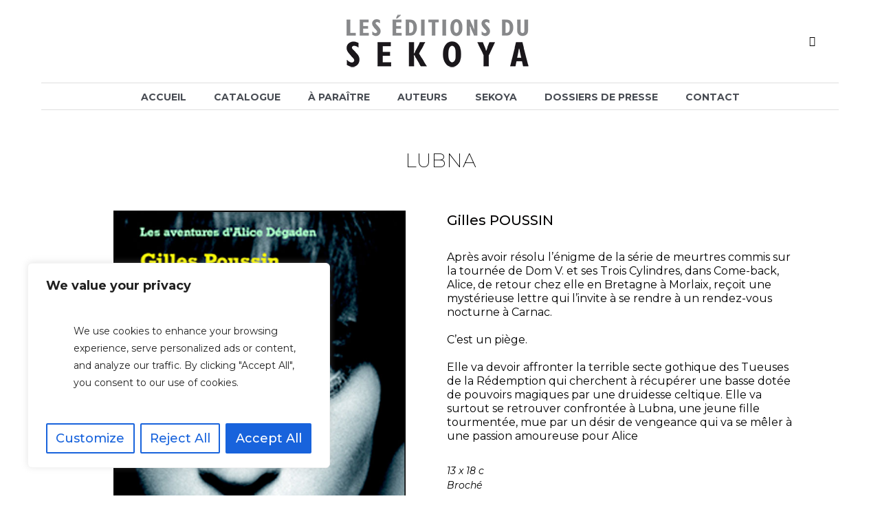

--- FILE ---
content_type: text/css
request_url: https://editionsekoya.com/wp-content/themes/printpress/theme-framework/theme-style/css/style.css?ver=1.0.0
body_size: 46261
content:
/**
 * @package 	WordPress
 * @subpackage 	Printpress
 * @version		1.0.0
 * 
 * Design CSS Rules
 * Created by CMSMasters
 * 
 */
/*-------------------------------------------------------------------------

	1.	Globally Applied Styles / body
		1.1. Instagram / #sbi_load
		1.2. Icons
			1.2.1. Global
			1.2.2. Arrows
			1.2.3. Widget Add Info
			1.2.4. Twitter stripe
		1.3. Elements
			1.3.1. Icon Arrow Global Styles
			1.3.2. Pixel Arrow Global Styles
			1.3.3. Post Password Form / .post-password-form
			1.3.4. Prelodaer / .preloader
			1.3.5. Resizable Block / .resizable_block
			1.3.6. Img Wrapper / .cmsmasters_img_wrap
			1.3.7. Img Rollover / .cmsmasters_img_rollover_wrap
			1.3.8. Placeholder Small / .img_placeholder_small
			1.3.9. Video Wrapper / .mejs-container
			1.3.10. Search Bar / .search_bar_wrap
			1.3.10. Social Icons / .social_wrap
			1.3.11. Core Owl Carousel CSS v1.3.2 / .owl-carousel
			1.3.12. Slide Top Button / #slide_top
			1.3.13. Opened Article / .opened-article
			1.3.14. Likes and Comments
				1.3.14.1. Likes / .cmsmasters_likes
				1.3.14.2. Comments / .cmsmasters_comments
			1.3.15. Button
			1.3.16. Items Filter / .cmsmasters_items_filter_wrap
			1.3.17. More Items Loader and Pagination
				1.3.17.1. More Items Loader / .cmsmasters_wrap_more_items
				1.3.17.2. Subpage Pagination / .subpage_nav
				1.3.17.2. Pagination / .cmsmasters_wrap_pagination
			1.3.18. Post Navigation / .post_nav
			1.3.19. Share Posts / .share_posts
			1.3.20. About Author / .about_author
			1.3.21. Single Post Slider / .cmsmasters_single_slider
			1.3.22. Single Pings List / .cmsmasters_pings_list
			1.3.23. Post Comments / .post_comments
			1.3.24. Comment Respond / .comment-respond
	2.	Header / #header
		2.1. Header Top / .header_top
			2.1.1. Header Top Navigation / .top_line_nav
		2.2. Header Mid / .header_mid
			2.1.1. Header Mid Navigation / .mid_nav
		2.3. Header Bot / .header_bot
			2.1.1. Header Bot Navigation / .bot_nav
		2.4. Header Search Form
	3.	Headline Styles
	4.	Bottom + Footer Styles
		4.1. Bottom / #bottom
		4.2. Footer / #footer
			4.2.1. Footer Default / .cmsmasters_footer_default
			4.2.2. Footer Small / .cmsmasters_footer_small
	5.	Blog / .blog
		5.1. Blog Default / .cmsmasters_post_default
		5.2. Blog Masonry / .cmsmasters_post_masonry
		5.3. Blog Timeline / .cmsmasters_post_timeline
		5.4. Blog Post / .cmsmasters_open_post
	6.	Portfolio / .portfolio
		6.1. Portfolio Grid / .cmsmasters_project_grid
		6.2. Portfolio Puzzle / .cmsmasters_project_puzzle
		6.3. Portfolio Open Project / .cmsmasters_open_project
	7.	Posts Slider Styles / .cmsmasters_posts_slider
		7.1. Posts Slider Blog / .cmsmasters_slider_post
		7.2. Posts Slider Portfolio / .cmsmasters_slider_project
	8.	Profiles + Profile Styles / .cmsmasters_profile
		8.1. Profiles Horizontal / .cmsmasters_profile_horizontal
		8.2. Profiles Vertical / .cmsmasters_profile_vertical
		8.3. Profiles Open Profile / .cmsmasters_open_profile
	9.	Shortcodes Styles
		9.1. Divider / .cmsmasters_divider
		9.2. Special Heading / .cmsmasters_heading_wrap
		9.3. Featured Block / .cmsmasters_featured_block
		9.4. Table / .cmsmasters_table
		9.5. Notice / .cmsmasters_notice
		9.6. Icon / .cmsmasters_icon_wrap
		9.7. Icon List / .cmsmasters_icon_list_items
		9.8. Icon Box / .cmsmasters_icon_box
		9.9. Toggles / .cmsmasters_toggles
		9.10. Tabs / .cmsmasters_tabs
		9.11. Stats / .cmsmasters_stats
		9.12. Counters / .cmsmasters_counters
		9.13. CMSMASTERS Button / .cmsmasters_button
		9.14. Contact Form 7 / .wpcf7-form
		9.15. Hover slider / .cmsmasters_hover_slider
		9.16. Content slider / .cmsmasters_content_slider
		9.17. Gallery / .cmsmasters_gallery
		9.18. Quotes / .cmsmasters_quotes_slider
		9.19. Pricing tables / .cmsmasters_pricing_table
		9.20. Google Maps / .google_map
		9.21. Caption / .cmsmasters_img
		9.22. WP Gallery / .gallery
		9.23. Sidebar / .cmsmasters_sidebar
		9.24. Share / .share_wrap
		9.25. Twitter Stripe / .cmsmasters_twitter_wrap
		9.26. Dropcap / .cmsmasters_dropcap
		9.27. Clients / .cmsmasters_clients_slider
	10.	Widgets Styles / .widget
		10.1. Widget Advertisement / .widget_custom_advertisement_entries
		10.2. Widget Lists
			10.2.1. Widget Pages / .widget_pages
			10.2.2. Widget Categories / .widget_categories
			10.2.3. Widget Archive / .widget_archive
			10.2.4. Widget Meta / .widget_meta
			10.2.5. Widget Recent Comments / .widget_recent_comments
			10.2.6. Widget Recent Entries / .widget_recent_entries
		10.3. Widget Calendar / #wp-calendar
		10.4. Widget Contact Form / .widget_custom_contact_form_entries
		10.5. Widget Contact Info / .widget_custom_contact_info_entries
		10.6. Widget Custom Menu / .widget_nav_menu
		10.7. Widget Facebook / .widget_custom_facebook_entries
		10.8. Widget Flickr / .widget_custom_flickr_entries
		10.9. Widget Latest and Popular Projects
			10.9.1. Widget Latest Projects / .widget_custom_popular_projects_entries
			10.9.2. Widget Popular Projects / .widget_custom_latest_projects_entries
		10.10. Widget Posts Tabs / .widget_custom_posts_tabs_entries
		10.11. Widget RSS / .widget_rss
		10.12. Widget Tag Cloud / .widget_tag_cloud
		10.13. Widget Twitter / .widget_custom_twitter_entries
	11. Search + Archives + Sitemap + Error + Other Styles
		11.1. Archives + Search
			11.1.1. Archives / .cmsmasters_archive
			11.1.2. Search / .cmsmasters_search
		11.2. Sitemap / .cmsmasters_sitemap_wrap
		11.3. Error / .error
		11.4. Attachment Page / .cmsmasters_attach_img
		11.5. Other
	12.	Contact Forms Styles
		12.1. Form Builder / .cmsmasters-form-builder
		12.2. Contact Form 7 / .wpcf7
	13.	CSS3 Animations / .csstransitions
		13.1. Custom Animations
		13.2. Global Animations

-------------------------------------------------------------------------*/
/*-------------------------------------------------------------------------*/
/* Globally Applied Styles
/*-------------------------------------------------------------------------*/
body {
  text-align: left;
  overflow: hidden;
}
div {
  text-align: left;
}
p {
  padding: 0 0 30px;
  margin: 0;
}
h1,
h2,
h3,
h4,
h5,
h6 {
  padding: 0;
  margin: 0 0 30px;
}
h1 a,
h2 a,
h3 a,
h4 a,
h5 a,
h6 a {
  font-family: inherit;
  font-size: inherit;
  font-weight: inherit;
  font-style: inherit;
  line-height: inherit;
}
ul,
ol {
  list-style-position: inside;
  margin-bottom: 30px;
}
ul {
  outline: none;
  list-style: none;
}
ul > li {
  position: relative;
}
ol {
  list-style-type: decimal-leading-zero;
}
ul li,
ol li {
  padding: 10px 0 0;
}
ul li:first-child,
ol li:first-child {
  padding-top: 0;
}
ul ul,
ol ul,
ul ol,
ol ol {
  margin: 0 0 0 20px;
  padding: 10px 0 0;
}
.esg-grid ul {
  padding: 0;
  margin: 0;
}
.esg-grid ul li:before {
  display: none;
}
iframe {
  margin-bottom: 30px;
}
address {
  margin: 0 0 30px;
}
pre {
  margin: 0 0 30px;
}
dd {
  margin: 0 0 30px;
}
blockquote {
  padding: 0;
  margin: 0 0 30px;
  /* don't touch */
  position: relative;
  quotes: none;
  border-width: 0;
  border-style: solid;
}
blockquote:before,
blockquote:after {
  content: none;
}
blockquote p:last-of-type {
  margin: 0;
  padding: 0;
}
blockquote cite {
  display: block;
  margin-top: 10px;
}
table {
  border-spacing: 0;
  border-collapse: collapse;
  width: 100%;
  margin-bottom: 30px;
  /* don't touch */
  /* for gutenberg start */
  /* for gutenberg end */
}
table th,
table td {
  border-width: 0;
  border-style: solid;
  /* for gutenberg */
  border-bottom-width: 1px;
  border-bottom-style: solid;
  padding: 13px 30px;
}
table tr:first-child td,
table tr:first-child th {
  border-top-width: 1px;
  border-top-style: solid;
}
table tr td:first-child,
table tr th:first-child {
  border-left-width: 1px;
  border-left-style: solid;
}
table tr td:last-child,
table tr th:last-child {
  border-right-width: 1px;
  border-right-style: solid;
}
table.is-style-stripes {
  border-width: 0;
  border-style: solid;
}
table.is-style-stripes tr:nth-child(odd) {
  background-color: transparent !important;
}
table caption {
  text-align: center;
  padding: 20px;
}
.pls-container,
.pls-container table,
.cmsmasters_table,
.tribe-mini-calendar,
.tribe-events-calendar,
.shop_table,
.group_table,
.variations,
.shop_attributes {
  border-collapse: collapse;
  border-spacing: 0;
  vertical-align: middle;
}
input:not([type=button]):not([type=checkbox]):not([type=file]):not([type=hidden]):not([type=image]):not([type=radio]):not([type=reset]):not([type=submit]):not([type=color]):not([type=range]),
select,
option {
  padding: 0 25px;
  max-width: 100%;
  border-width: 1px;
  border-style: solid;
}
textarea {
  padding: 25px;
  max-width: 100%;
  overflow: auto;
  border-width: 1px;
  border-style: solid;
}
.cmsmasters-form-builder .cmsmasters_textarea textarea {
  height: 180px;
  min-height: 180px;
}
.cmsmasters-form-builder .cmsmasters_button {
  width: 100%;
  text-align: center;
}
select {
  line-height: 1em;
  text-indent: 0.01px;
  text-overflow: '';
  min-width: 100px;
  max-width: 100%;
  height: 50px;
  padding: 5px 40px 5px 18px;
  background-position: 100% center;
  background-repeat: no-repeat;
  -webkit-appearance: none;
  -moz-appearance: none;
  -ms-appearance: none;
  appearance: none !important;
  border-width: 1px;
  border-style: solid;
  -webkit-border-radius: 25px;
  border-radius: 25px;
  background-image: url('../../../img/select.png');
}
select::-ms-expand {
  display: none;
}
select[multiple] {
  height: auto;
  background-image: none;
}
select[multiple] option {
  padding-left: 0;
  padding-right: 0;
  background: none !important;
}
input[type=text],
input[type=search],
input[type=password],
input[type=email],
input[type=tel],
input[type=url],
input[type=number],
input[type=date],
textarea {
  -webkit-appearance: none;
  -moz-appearance: none;
  appearance: none;
}
input[type="date"]::-webkit-clear-button {
  display: none;
}
input[type="date"]::-webkit-inner-spin-button {
  display: none;
}
input:not([type=button]):not([type=checkbox]):not([type=file]):not([type=hidden]):not([type=image]):not([type=radio]):not([type=reset]):not([type=submit]):not([type=color]):not([type=range]) {
  height: 50px;
}
input:not([type=button]):not([type=checkbox]):not([type=file]):not([type=hidden]):not([type=image]):not([type=radio]):not([type=reset]):not([type=submit]):not([type=color]):not([type=range]):focus,
textarea:focus {
  outline: none;
}
input:-webkit-autofill {
  -webkit-animation-name: autofill;
  -webkit-animation-fill-mode: both;
}
input[type=submit],
input[type=button],
button {
  max-width: 100%;
  cursor: pointer;
}
option {
  outline: none;
}
.jetpack_subscription_widget #subscribe-email input:not([type=button]):not([type=checkbox]):not([type=file]):not([type=hidden]):not([type=image]):not([type=radio]):not([type=reset]):not([type=submit]):not([type=color]):not([type=range]),
.widget_wysija input:not([type=button]):not([type=checkbox]):not([type=file]):not([type=hidden]):not([type=image]):not([type=radio]):not([type=reset]):not([type=submit]):not([type=color]):not([type=range]) {
  width: 100% !important;
  padding: 25px !important;
}
.widget_wysija_cont .wysija-submit {
  display: inline-block !important;
  margin: 0 !important;
}
.single.single-wysijap .cmsmasters_open_post > * {
  display: none;
}
.single.single-wysijap .cmsmasters_open_post .cmsmasters_post_content {
  display: block;
}
.gform_wrapper input:not([type=button]):not([type=checkbox]):not([type=file]):not([type=hidden]):not([type=image]):not([type=radio]):not([type=reset]):not([type=submit]):not([type=color]):not([type=range]),
.gform_wrapper textarea {
  padding: 25px !important;
}
.gform_wrapper select {
  padding: 25px !important;
  margin: 0 !important;
}
nav {
  display: block;
  height: 100%;
  position: relative;
}
nav ul {
  /* clear ul styles */
  margin: 0;
  padding: 0;
}
nav ul:after {
  content: '.';
  display: block;
  clear: both;
  height: 0;
  visibility: hidden;
  overflow: hidden;
}
nav ul li {
  margin: 0;
  padding: 0;
}
nav ul li:before {
  display: none;
}
nav > div {
  height: 100%;
  clear: both;
}
nav > div:after {
  content: '';
  display: inline-block;
  vertical-align: middle;
  height: 100%;
}
nav > div > ul {
  list-style: none;
  display: inline-block;
  width: 100%;
  height: 100%;
  vertical-align: middle;
  position: relative;
  z-index: 202;
  zoom: 1;
}
.enable_header_centered nav > div > ul {
  text-align: center;
  padding: 5px 0 0;
}
nav > div > ul ul {
  list-style: none;
  width: 210px;
  margin: 20px 0 0;
  padding: 20px 0 20px;
  visibility: hidden;
  position: absolute;
  left: 0;
  top: 100%;
  z-index: 203;
  opacity: 0;
  border-width: 1px;
  border-style: solid;
}
.header_top nav > div > ul ul {
  width: 210px;
  margin: 20px 0 0;
  padding: 5px 0 10px;
}
.header_bot nav > div > ul ul {
  width: 260px;
  margin: 20px 0 0;
  padding: 10px 0 20px;
}
nav > div > ul ul ul {
  margin: 0 0 0 20px;
  left: 100%;
  top: -21px;
}
.header_top nav > div > ul ul ul {
  margin: 0 0 0 20px;
  top: -6px;
}
.header_bot nav > div > ul ul ul {
  margin: 0 0 0 20px;
  top: -11px;
}
nav > div > ul li.menu-item-dropdown-right {
  text-align: right;
}
nav > div > ul li.menu-item-dropdown-right * {
  text-align: right;
}
nav > div > ul li.menu-item-dropdown-right > ul {
  left: auto;
  right: 0;
}
nav > div > ul li.menu-item-dropdown-right > ul ul {
  margin: 0 20px 0 0;
  left: auto;
  right: 100%;
}
.header_bot nav > div > ul li.menu-item-dropdown-right > ul ul {
  margin: 0 20px 0 0;
}
nav > div > ul li.menu-item-dropdown-right > div.menu-item-mega-container {
  left: auto;
  right: 0;
}
nav > div > ul li.menu-item-dropdown-right > div.menu-item-mega-container ul {
  right: auto;
}
nav > div > ul li a .nav_tag {
  margin-top: -5px;
  vertical-align: super;
  display: inline-block;
}
nav > div > ul li:hover > ul {
  margin: 10px 0 0;
  visibility: visible;
  opacity: 1;
}
.header_top nav > div > ul li:hover > ul {
  margin: 0px 0 0;
}
.header_bot nav > div > ul li:hover > ul {
  margin: 0px 0 0;
  padding: 25px 0;
  -webkit-box-shadow: 0px 3px 6px 0px rgba(0, 0, 0, 0.16);
  -moz-box-shadow: 0px 3px 6px 0px rgba(0, 0, 0, 0.16);
  box-shadow: 0px 3px 6px 0px rgba(0, 0, 0, 0.16);
}
.header_mid nav > div > ul li:hover > ul {
  -webkit-box-shadow: 0px 3px 6px 0px rgba(0, 0, 0, 0.16);
  -moz-box-shadow: 0px 3px 6px 0px rgba(0, 0, 0, 0.16);
  box-shadow: 0px 3px 6px 0px rgba(0, 0, 0, 0.16);
}
nav > div > ul li:hover > ul:before {
  content: '';
  width: 100%;
  height: 10px;
  position: absolute;
  left: 0;
  top: -11px;
}
.header_top nav > div > ul li:hover > ul:before {
  width: 100%;
  height: 0px;
  top: -1px;
}
.header_bot nav > div > ul li:hover > ul:before {
  width: 100%;
  height: 0px;
  top: -1px;
}
nav > div > ul li:hover > div.menu-item-mega-container {
  margin: 10px 0 0;
  visibility: visible;
  opacity: 1;
}
nav > div > ul li:hover > div.menu-item-mega-container > ul > li:hover ul {
  -webkit-box-shadow: none;
  -moz-box-shadow: none;
  box-shadow: none;
}
.header_bot nav > div > ul li:hover > div.menu-item-mega-container {
  margin: 0px 0 0;
  -webkit-box-shadow: 0px 3px 6px 0px rgba(0, 0, 0, 0.16);
  -moz-box-shadow: 0px 3px 6px 0px rgba(0, 0, 0, 0.16);
  box-shadow: 0px 3px 6px 0px rgba(0, 0, 0, 0.16);
}
.header_mid nav > div > ul li:hover > div.menu-item-mega-container {
  -webkit-box-shadow: 0px 3px 6px 0px rgba(0, 0, 0, 0.16);
  -moz-box-shadow: 0px 3px 6px 0px rgba(0, 0, 0, 0.16);
  box-shadow: 0px 3px 6px 0px rgba(0, 0, 0, 0.16);
}
nav > div > ul li:hover > div.menu-item-mega-container:before {
  content: '';
  width: 100%;
  height: 10px;
  position: absolute;
  left: 0;
  top: -11px;
}
.header_bot nav > div > ul li:hover > div.menu-item-mega-container:before {
  width: 100%;
  height: 0px;
  top: -1px;
}
nav > div > ul li:hover > div.menu-item-mega-container ul {
  visibility: visible;
  opacity: 1;
}
nav > div > ul li li:hover > ul {
  margin: 0 0 0 2px;
}
.header_top nav > div > ul li li:hover > ul {
  margin: 0 0 0 2px;
}
.header_bot nav > div > ul li li:hover > ul {
  margin: 0 0 0 2px;
}
nav > div > ul li li:hover > ul:before {
  width: 2px;
  height: 100%;
  top: 0;
  left: -3px;
}
.header_top nav > div > ul li li:hover > ul:before {
  width: 2px;
  height: 100%;
  left: -3px;
}
.header_bot nav > div > ul li li:hover > ul:before {
  width: 2px;
  height: 100%;
  left: -3px;
}
nav > div > ul li.menu-item-dropdown-right li:hover > ul {
  margin: 0 2px 0 0;
}
.header_bot nav > div > ul li.menu-item-dropdown-right li:hover > ul {
  margin: 0 2px 0 0;
}
nav > div > ul li.menu-item-dropdown-right li:hover > ul:before {
  left: auto;
  right: -3px;
}
.header_bot nav > div > ul li.menu-item-dropdown-right li:hover > ul:before {
  right: -3px;
}
nav > div > ul li {
  display: block;
  margin: 0;
  padding: 0;
  position: relative;
  z-index: 203;
  text-align: left;
}
nav > div > ul li:hover {
  z-index: 204;
}
nav > div > ul a {
  display: block;
  position: relative;
  z-index: 204;
}
nav > div > ul .menu-item-mega-description-container {
  display: block;
  padding: 10px 15px;
  overflow: hidden;
}
nav > div > ul .nav_title[class^="cmsmasters-icon-"]:before,
nav > div > ul .nav_title[class*=" cmsmasters-icon-"]:before {
  margin: 0 .5em 0 0;
}
nav > div > ul .menu-item-hide-text > a .nav_title[class^="cmsmasters-icon-"]:before,
nav > div > ul .menu-item-hide-text > a .nav_title[class*=" cmsmasters-icon-"]:before {
  margin: 0 .3em;
}
nav > div > ul .menu-item-hide-text:not(.menu-item-icon) > a {
  display: none;
}
nav > div > ul > li {
  float: left;
  margin: 0 20px;
  padding: 0;
  border-right-width: 0;
  border-right-style: solid;
  height: 100%;
}
.header_mid nav > div > ul > li {
  margin: 0 15px;
  padding: 0;
}
.enable_header_right .header_mid nav > div > ul > li {
  margin: 5px 15px 0;
}
nav > div > ul > li:first-child {
  margin-left: 0;
}
nav > div > ul > li:last-child {
  margin-right: 0;
  border-right-width: 0;
  border-right-style: solid;
}
nav > div > ul > li li.current-menu-item a .nav_item_wrap .nav_title:after {
  content: "";
  width: 100%;
  height: 1px;
  display: block;
  position: absolute;
  left: 0;
  bottom: 0;
}
nav > div > ul > li li:last-child {
  border-bottom-width: 0;
  border-bottom-style: solid;
}
nav > div > ul > li:first-child {
  padding-left: 0;
}
nav > div > ul > li a {
  position: relative;
}
.header_top nav > div > ul > li a {
  padding: 0;
}
nav > div > ul > li a:after {
  content: '';
  display: inline-block;
  vertical-align: middle;
  height: 100%;
}
nav > div > ul > li:before {
  content: '';
  display: block;
  width: 0;
  height: 1px;
  position: absolute;
  top: -1px;
}
.footer_inner nav > div > ul > li:before {
  content: none;
}
.enable_header_centered nav > div > ul > li:before {
  top: auto;
  bottom: 0px;
}
.enable_header_right nav > div > ul > li:before {
  content: none;
}
nav > div > ul > li:hover:before,
nav > div > ul > li.current-menu-ancestor:before {
  width: 100%;
}
nav > div > ul > li.current-menu-item:before {
  content: '';
  width: 100%;
  display: block;
  height: 1px;
  position: absolute;
  top: -1px;
}
.enable_header_right nav > div > ul > li.current-menu-item:before {
  content: none;
}
.footer_inner nav > div > ul > li.current-menu-item:before {
  content: none;
}
.enable_header_centered nav > div > ul > li.current-menu-item:before {
  top: auto;
  bottom: 0px;
}
nav > div > ul > li ul li a {
  padding: 0;
  display: inline-block;
  position: relative;
  padding: 10px 30px;
}
nav > div > ul > li ul li a .nav_item_wrap {
  position: relative;
}
nav > div > ul > li ul li a .nav_item_wrap .nav_title:after {
  content: "";
  width: 0;
  height: 1px;
  display: block;
  position: absolute;
  left: 0;
  bottom: 0;
}
nav > div > ul > li ul li a:hover .nav_item_wrap .nav_title:after {
  width: 100%;
}
nav > div > ul li.menu-item-mega ul {
  background-color: transparent;
  border: 0;
  width: auto;
  margin: 0;
  padding: 0;
  position: relative;
  left: auto;
  right: auto;
  top: auto;
  bottom: auto;
  z-index: 203;
}
nav > div > ul div.menu-item-mega-container {
  display: block;
  width: auto;
  margin: 20px 0 0;
  padding: 15px 15px 20px;
  visibility: hidden;
  position: absolute;
  left: 0;
  top: 100%;
  z-index: 203;
  opacity: 0;
  border-width: 1px;
  border-style: solid;
}
.header_bot nav > div > ul div.menu-item-mega-container {
  margin: 20px 0 0;
}
nav > div > ul div.menu-item-mega-container ul.sub-menu li a {
  padding: 10px 15px;
}
nav > div > ul div.menu-item-mega-container > ul {
  display: table;
  width: 100%;
  margin-left: 0;
  margin-right: 0;
}
nav > div > ul div.menu-item-mega-container > ul > li {
  display: table-cell;
  padding: 0 5px;
  border-bottom-width: 0;
  border-bottom-style: solid;
}
nav > div > ul div.menu-item-mega-container > ul > li > a .nav_item_wrap .nav_title:after {
  width: 0 !important;
}
nav > div > ul div.menu-item-mega-container > ul > li > ul {
  width: 210px;
  margin: 0;
  padding: 0;
}
.header_bot nav > div > ul div.menu-item-mega-container > ul > li > ul {
  width: 260px;
}
nav > div > ul div.menu-item-mega-container > ul > li:hover > ul {
  margin: 0;
  padding: 0;
}
.header_bot nav > div > ul div.menu-item-mega-container > ul > li:hover > ul {
  margin: 0;
  padding: 0;
}
nav > div > ul div.menu-item-mega-container > ul > li a:empty {
  padding: 0;
  margin: 0;
}
nav > div > ul li.menu-item-mega-fullwidth > div.menu-item-mega-container > ul > li a,
nav > div > ul li.menu-item-mega-fullwidth > div.menu-item-mega-container > ul > li ul {
  width: auto;
}
nav > div > ul li.menu-item-mega-fullwidth.menu-item-mega-cols-two > div.menu-item-mega-container > ul > li {
  width: 50%;
}
nav > div > ul li.menu-item-mega-fullwidth.menu-item-mega-cols-three > div.menu-item-mega-container > ul > li {
  width: 33.33%;
}
nav > div > ul li.menu-item-mega-fullwidth.menu-item-mega-cols-four > div.menu-item-mega-container > ul > li {
  width: 25%;
}
nav > div > ul li.menu-item-mega-fullwidth.menu-item-mega-cols-five > div.menu-item-mega-container > ul > li {
  width: 20%;
}
nav > div > ul .menu-item-hide-text:not(.menu-item-icon) > a {
  display: none !important;
}
/* Navigation arrow */
.navigation > li ul.sub-menu li.menu-item-has-children > a {
  display: block;
}
.navigation > li ul.sub-menu li.menu-item-has-children > a:before {
  content: '\eb22';
  font-family: Fontello;
  position: absolute;
  right: 30px;
  top: 48%;
  -webkit-transform: translateY(-50%);
  -moz-transform: translateY(-50%);
  -ms-transform: translateY(-50%);
  -o-transform: translateY(-50%);
  transform: translateY(-50%);
}
.navigation > li .menu-item-mega-container ul.sub-menu li.menu-item-has-children > a {
  display: block;
}
.navigation > li .menu-item-mega-container ul.sub-menu li.menu-item-has-children > a:before {
  content: none;
}
.full-width {
  min-width: 100%;
}
audio.full-width {
  width: 100%;
}
.alignleft,
.fl {
  float: left;
}
.alignright,
.fr {
  float: right;
}
.aligncenter {
  text-align: center;
}
.aligncenter,
.alignnone {
  clear: both;
}
img.alignleft,
img.fl {
  margin-right: 20px;
  margin-bottom: 30px;
}
img.alignright,
img.fr {
  margin-left: 20px;
  margin-bottom: 30px;
}
img.aligncenter {
  margin: 0 auto 30px;
  display: block;
}
img.alignnone {
  margin-bottom: 30px;
}
.dn {
  display: none;
}
.tal,
.ta_left {
  text-align: left;
}
.tac,
.ta_center {
  text-align: center;
}
.tar,
.ta_right {
  text-align: right;
}
.cl,
.clear {
  display: block;
  clear: both;
}
.ovh {
  overflow: hidden;
}
.low_case {
  text-transform: lowercase;
}
.up_case {
  text-transform: uppercase;
}
.cmsmasters_responsive_width {
  display: block;
  width: auto;
  visibility: hidden;
}
.cmsmasters_column {
  position: relative;
  min-height: 1px;
}
.cmsmasters_column_sticky {
  position: relative;
  top: 0;
}
.cmsmasters_column_inner {
  width: 100%;
  position: relative;
  min-height: 1px;
}
.one_first,
.one_half,
.one_third,
.two_third,
.one_fourth,
.three_fourth,
.one_fifth,
.one_sixth {
  margin: 0 1.76%;
  position: relative;
  float: left;
}
.one_sixth {
  width: 13.15%;
}
.cmsmasters_row_no_margin > .cmsmasters_row_margin > .one_sixth {
  width: 16.67%;
}
.one_fifth {
  width: 16.48%;
}
.cmsmasters_row_no_margin > .cmsmasters_row_margin > .one_fifth {
  width: 20%;
}
.one_fourth {
  width: 21.48%;
}
.cmsmasters_row_no_margin > .cmsmasters_row_margin > .one_fourth {
  width: 25%;
}
.one_third {
  width: 29.81%;
}
.cmsmasters_row_no_margin > .cmsmasters_row_margin > .one_third {
  width: 33.33%;
}
.one_half {
  width: 46.48%;
}
.cmsmasters_row_no_margin > .cmsmasters_row_margin > .one_half {
  width: 50%;
}
.two_third {
  width: 63.15%;
}
.cmsmasters_row_no_margin > .cmsmasters_row_margin > .two_third {
  width: 66.67%;
}
.three_fourth {
  width: 71.48%;
}
.cmsmasters_row_no_margin > .cmsmasters_row_margin > .three_fourth {
  width: 75%;
}
.one_first {
  width: 96.48%;
  float: none;
  position: relative;
  display: block;
  clear: both;
}
.cmsmasters_row_no_margin > .cmsmasters_row_margin > .one_first {
  width: 100%;
}
.cmsmasters_row_margin.cmsmasters_row_columns_behavior {
  display: -webkit-flex;
  display: -moz-flex;
  display: -ms-flex;
  display: flex;
  -webkit-flex-wrap: wrap;
  -moz-flex-wrap: wrap;
  -ms-flex-wrap: wrap;
  flex-wrap: wrap;
}
.cmsmasters_row_margin.cmsmasters_row_columns_behavior:after {
  content: none;
}
.cmsmasters_row_margin.cmsmasters_row_columns_behavior.cmsmasters_131313 {
  width: 99.99%;
}
.cmsmasters_row_margin.cmsmasters_row_columns_behavior .cmsmasters_column .cmsmasters_column_inner {
  height: 100%;
  display: -webkit-flex;
  display: -moz-flex;
  display: -ms-flex;
  display: flex;
  -webkit-flex-direction: column;
  -moz-flex-direction: column;
  -ms-flex-direction: column;
  flex-direction: column;
  -webkit-align-content: flex-start;
  -moz-align-content: flex-start;
  -ms-align-content: flex-start;
  align-content: flex-start;
}
.cmsmasters_row_margin.cmsmasters_row_columns_behavior .cmsmasters_column .cmsmasters_column_inner:after {
  content: none;
}
.cmsmasters_row_margin.cmsmasters_row_columns_behavior .cmsmasters_column .cmsmasters_column_inner > div {
  width: 100%;
}
.cmsmasters_row_margin.cmsmasters_row_columns_behavior .cmsmasters_column .cmsmasters_column_inner > .cmsmasters_featured_block {
  height: 100%;
}
.safari_only .cmsmasters_row_margin.cmsmasters_row_columns_behavior .cmsmasters_column,
.safari_mobile_only .cmsmasters_row_margin.cmsmasters_row_columns_behavior .cmsmasters_column {
  display: -webkit-flex;
  display: -moz-flex;
  display: -ms-flex;
  display: flex;
}
.safari_only .cmsmasters_row_margin.cmsmasters_row_columns_behavior .cmsmasters_column .cmsmasters_column_inner,
.safari_mobile_only .cmsmasters_row_margin.cmsmasters_row_columns_behavior .cmsmasters_column .cmsmasters_column_inner {
  min-width: 100%;
  height: auto;
  -webkit-flex-direction: row;
  -moz-flex-direction: row;
  -ms-flex-direction: row;
  flex-direction: row;
  -webkit-flex-wrap: wrap;
  -moz-flex-wrap: wrap;
  -ms-flex-wrap: wrap;
  flex-wrap: wrap;
  -webkit-align-content: flex-start;
  -moz-align-content: flex-start;
  -ms-align-content: flex-start;
  align-content: flex-start;
}
.safari_only .cmsmasters_row_margin.cmsmasters_row_columns_behavior .cmsmasters_column .cmsmasters_column_inner > .cmsmasters_featured_block,
.safari_mobile_only .cmsmasters_row_margin.cmsmasters_row_columns_behavior .cmsmasters_column .cmsmasters_column_inner > .cmsmasters_featured_block {
  height: auto;
}
[data-animation] {
  opacity: 0;
}
[data-animation].animated {
  opacity: 1;
}
#page.cmsmasters_boxed {
  width: 1030px;
  margin: 0 auto;
}
#page.cmsmasters_boxed #header,
#page.cmsmasters_boxed #footer {
  width: 1030px;
}
#page,
#main,
#middle,
.middle_content,
#bottom,
#footer,
.headline,
.headline_outer,
.middle_inner,
.cmsmasters_row,
.cmsmasters_row_outer,
.cmsmasters_row_outer_parent {
  width: 100%;
  position: relative;
}
.post-password-form,
.header_top_inner,
.header_mid_inner,
.header_bot_inner,
.content_wrap,
.headline_inner,
.bottom_outer,
.footer_inner,
.cmsmasters_row_inner {
  position: relative;
  width: 1010px;
  padding: 0 20px;
  margin: 0 auto;
}
.bottom_outer:before {
  width: 100%;
  content: "";
  height: 1px;
  display: block;
}
.content_wrap .post-password-form {
  width: auto;
  padding: 0;
}
.cmsmasters_row.cmsmasters_row_top_default.cmsmasters_row_bot_default {
  z-index: 0;
}
.cmsmasters_row.cmsmasters_row_top_left_diagonal:before,
.cmsmasters_row.cmsmasters_row_bot_left_diagonal:after {
  content: '';
  background-color: inherit;
  width: 150%;
  height: 150px;
  position: absolute;
  left: auto;
  right: 0;
  top: 0;
  bottom: auto;
  z-index: 1;
  -webkit-transform: rotate(2deg);
  -moz-transform: rotate(2deg);
  -ms-transform: rotate(2deg);
  transform: rotate(2deg);
  -webkit-transform-origin: 100% 0;
  -moz-transform-origin: 100% 0;
  -ms-transform-origin: 100% 0;
  transform-origin: 100% 0;
}
.cmsmasters_row.cmsmasters_row_bot_left_diagonal:after {
  top: auto;
  bottom: 0;
  -webkit-transform: rotate(-2deg);
  -moz-transform: rotate(-2deg);
  -ms-transform: rotate(-2deg);
  transform: rotate(-2deg);
}
.cmsmasters_row.cmsmasters_row_top_right_diagonal:before,
.cmsmasters_row.cmsmasters_row_bot_right_diagonal:after {
  content: '';
  background-color: inherit;
  width: 150%;
  height: 150px;
  position: absolute;
  left: 0;
  right: auto;
  top: 0;
  bottom: auto;
  z-index: 1;
  -webkit-transform: rotate(-2deg);
  -moz-transform: rotate(-2deg);
  -ms-transform: rotate(-2deg);
  transform: rotate(-2deg);
  -webkit-transform-origin: 0 0;
  -moz-transform-origin: 0 0;
  -ms-transform-origin: 0 0;
  transform-origin: 0 0;
}
.cmsmasters_row.cmsmasters_row_bot_right_diagonal:after {
  top: auto;
  bottom: 0;
  -webkit-transform: rotate(2deg);
  -moz-transform: rotate(2deg);
  -ms-transform: rotate(2deg);
  transform: rotate(2deg);
}
.cmsmasters_row.cmsmasters_row_top_zigzag:before,
.cmsmasters_row.cmsmasters_row_bot_zigzag:after {
  content: '';
  background-size: 10px 5px;
  height: 5px;
  width: 100%;
  position: absolute;
  left: 0;
  right: 0;
  top: auto;
  bottom: 100%;
  z-index: 1;
}
.cmsmasters_row.cmsmasters_row_bot_zigzag:after {
  top: 100%;
  bottom: auto;
  -webkit-transform: rotate(180deg);
  -moz-transform: rotate(180deg);
  -ms-transform: rotate(180deg);
  transform: rotate(180deg);
}
.cmsmasters_row.cmsmasters_row_top_triangle:before,
.cmsmasters_row.cmsmasters_row_bot_triangle:after {
  content: '';
  background-color: inherit;
  z-index: 1;
  -webkit-transform: rotate(45deg);
  -moz-transform: rotate(45deg);
  -ms-transform: rotate(45deg);
  transform: rotate(45deg);
  width: 30px;
  height: 30px;
  margin: auto !important;
  position: absolute;
  left: 0;
  right: 0;
  top: -15px;
  bottom: auto;
}
.cmsmasters_row.cmsmasters_row_bot_triangle:after {
  top: auto;
  bottom: -15px;
}
.cmsmasters_row .cmsmasters_row_outer_parent {
  padding: .1px 0;
  z-index: 2;
}
.cmsmasters_row .cmsmasters_row_inner.cmsmasters_row_fullwidth {
  width: 100%;
  padding: 0 40px;
}
.cmsmasters_row .cmsmasters_row_inner.cmsmasters_row_no_margin > .cmsmasters_row_margin {
  margin: 0;
}
.cmsmasters_row .cmsmasters_row_inner.cmsmasters_row_no_margin > .cmsmasters_row_margin > .cmsmasters_column {
  margin: 0;
}
.cmsmasters_row .cmsmasters_row_overlay {
  width: 100%;
  height: 100%;
  position: absolute;
  top: 0;
  left: 0;
}
.cmsmasters_row_margin {
  margin: 0 -1.83%;
  position: relative;
}
.content_wrap.r_sidebar .cmsmasters_row,
.content_wrap.l_sidebar .cmsmasters_row,
.content_wrap .opened-article .cmsmasters_row,
.content_wrap .cmsmasters_tabs .cmsmasters_row {
  -webkit-box-sizing: content-box;
  -moz-box-sizing: content-box;
  box-sizing: content-box;
}
.content_wrap.r_sidebar .cmsmasters_row .cmsmasters_row_inner,
.content_wrap.l_sidebar .cmsmasters_row .cmsmasters_row_inner,
.content_wrap .opened-article .cmsmasters_row .cmsmasters_row_inner,
.content_wrap .cmsmasters_tabs .cmsmasters_row .cmsmasters_row_inner {
  width: 100%;
  padding: 0;
}
.content_wrap.r_sidebar:before {
  content: "";
  display: block;
  top: 0;
  left: 72%;
  width: 1px;
  height: 100%;
  position: absolute;
}
.content_wrap.l_sidebar:before {
  content: "";
  display: block;
  top: 0;
  right: 72%;
  width: 1px;
  height: 100%;
  position: absolute;
}
.content_wrap.cmsmasters_set_fullwidth {
  width: 100%;
  padding: 0;
}
#page:after,
#middle:after,
.middle_inner:after,
.middle_content:after,
#bottom:after,
.bottom_bg:after,
.content_wrap:after,
.cmsmasters_row_inner:after,
.cmsmasters_row_margin:after,
.cmsmasters_column_inner:after {
  content: '.';
  display: block;
  clear: both;
  height: 0;
  visibility: hidden;
  overflow: hidden;
}
#middle {
  z-index: 1;
}
.middle_content {
  padding: 90px 0;
}
.middle_content:empty {
  display: none;
}
.content {
  width: 73%;
  padding: 90px 0;
  position: relative;
  float: left;
}
.content.fr {
  float: right;
}
.single-post .content {
  padding: 90px 90px 60px 0;
}
.single-post .content.fr {
  padding: 90px 0 60px 90px;
  float: right;
}
.r_sidebar .content {
  padding: 90px 90px 80px 0;
}
.l_sidebar .content {
  padding: 90px 0 80px 90px;
}
.sidebar {
  width: 27%;
  padding: 90px 0 35px 50px;
  position: relative;
  float: right;
}
.sidebar.fl {
  padding: 90px 50px 35px 0;
  float: left;
}
.single-post .sidebar {
  padding: 90px 0 35px 50px;
}
.single-post .sidebar.fl {
  padding: 90px 50px 35px 0;
  float: left;
}
.bottom_bg {
  padding-bottom: 30px;
}
.bottom_inner {
  margin: 0 -1.76%;
  padding-top: 90px;
}
.bottom_inner:after {
  content: '.';
  display: block;
  clear: both;
  height: 0;
  visibility: hidden;
  overflow: hidden;
}
.bottom_inner aside {
  position: relative;
  float: left;
  margin: 0 1.76%;
}
/* Instagram */
#sbi_load {
  padding-top: 0 !important;
}
/***************** Icons ******************/
/* global */
.cmsmasters_theme_icon_comment:before {
  content: '\e87c';
}
.cmsmasters_theme_icon_like:before {
  content: '\e889';
}
.cmsmasters_theme_icon_search:before {
  content: '\eaac';
}
.cmsmasters_theme_icon_cancel:before {
  content: '\eabc';
}
.cmsmasters_theme_icon_resp_nav:before {
  content: '\e925';
}
.cmsmasters_theme_icon_person:before {
  content: '\e813';
}
.cmsmasters_theme_icon_image:before {
  content: '\e831';
}
.cmsmasters_theme_icon_check:before {
  content: '\eabb';
}
.cmsmasters_theme_icon_spinner:before {
  content: '\e9fd';
}
/* arrows */
.cmsmasters_theme_icon_slide_prev:before,
.cmsmasters_theme_icon_pagination_prev:before,
.cmsmasters_theme_icon_comments_nav_prev:before,
.cmsmasters_prev_arrow span:before {
  content: '\e838';
  font-family: 'fontello-custom' !important;
}
.cmsmasters_theme_icon_slide_next:before,
.cmsmasters_theme_icon_pagination_next:before,
.cmsmasters_theme_icon_comments_nav_next:before,
.cmsmasters_next_arrow span:before {
  content: '\e83b';
  font-family: 'fontello-custom' !important;
}
.cmsmasters_theme_icon_slide_top:before {
  content: '\eb23';
}
.cmsmasters_theme_icon_slide_bottom:before {
  content: '\eb20';
}
.cmsmasters_theme_icon_resp_nav_slide_up:before {
  content: '\eb23';
}
.cmsmasters_theme_icon_resp_nav_slide_down:before {
  content: '\eb20';
}
/* Widget Add Info */
.cmsmasters_theme_icon_user_mail:before {
  content: '\e885';
}
.cmsmasters_theme_icon_user_website:before {
  content: '\e836';
}
.cmsmasters_theme_icon_user_phone:before {
  content: '\e805';
}
.cmsmasters_theme_icon_user_address:before {
  content: '\e895';
}
/* Twitter stripe */
.cmsmasters_theme_icon_user_twitter:before {
  content: '\e816';
}
/***************** Elements ******************/
/* Icon Arrow Global Styles */
.cmsmasters_prev_arrow,
.cmsmasters_next_arrow {
  display: inline-block;
  width: 26px;
  height: 26px;
  vertical-align: middle;
  position: relative;
  text-align: center;
}
.cmsmasters_prev_arrow:after,
.cmsmasters_next_arrow:after {
  content: '';
  display: inline-block;
  vertical-align: middle;
  height: 100%;
}
.cmsmasters_prev_arrow span,
.cmsmasters_next_arrow span {
  display: inline-block;
  width: 12px;
  height: 10px;
  vertical-align: middle;
}
.cmsmasters_prev_arrow span:before,
.cmsmasters_next_arrow span:before {
  font-family: 'fontello-custom';
  font-size: 12px;
  line-height: 9px;
  text-align: center;
  display: block;
  speak: none;
  -webkit-font-smoothing: antialiased;
  -moz-osx-font-smoothing: grayscale;
}
/* Pixel Arrow global styles */
.cmsmasters_prev_arrow_pixel,
.cmsmasters_next_arrow_pixel {
  background: #000000;
  width: 1px;
  height: 1px;
  margin: auto !important;
  position: absolute;
  left: 0;
  right: auto;
  top: 0;
  bottom: 0;
}
.cmsmasters_prev_arrow_pixel:before,
.cmsmasters_next_arrow_pixel:before,
.cmsmasters_prev_arrow_pixel:after,
.cmsmasters_next_arrow_pixel:after,
.cmsmasters_prev_arrow_pixel span:before,
.cmsmasters_next_arrow_pixel span:before,
.cmsmasters_prev_arrow_pixel span:after,
.cmsmasters_next_arrow_pixel span:after {
  content: '';
  background: transparent;
  position: absolute;
  width: 1px;
  border-top-width: 1px;
  border-top-style: solid;
  border-bottom-width: 1px;
  border-bottom-style: solid;
}
.cmsmasters_prev_arrow_pixel:before,
.cmsmasters_next_arrow_pixel:before {
  height: 3px;
  left: 1px;
  top: -1px;
}
.cmsmasters_prev_arrow_pixel:after,
.cmsmasters_next_arrow_pixel:after {
  height: 5px;
  left: 2px;
  top: -2px;
}
.cmsmasters_prev_arrow_pixel span:before,
.cmsmasters_next_arrow_pixel span:before {
  height: 7px;
  left: 3px;
  top: -3px;
}
.cmsmasters_prev_arrow_pixel span:after,
.cmsmasters_next_arrow_pixel span:after {
  height: 9px;
  left: 4px;
  top: -4px;
}
.cmsmasters_next_arrow_pixel {
  right: 0;
  left: auto;
}
.cmsmasters_next_arrow_pixel:before {
  left: auto;
  right: 1px;
}
.cmsmasters_next_arrow_pixel:after {
  left: auto;
  right: 2px;
}
.cmsmasters_next_arrow_pixel span:before {
  left: auto;
  right: 3px;
}
.cmsmasters_next_arrow_pixel span:after {
  left: auto;
  right: 4px;
}
.cmsmasters_top_arrow_pixel,
.cmsmasters_bot_arrow_pixel {
  background: #000000;
  width: 1px;
  height: 1px;
  margin: auto !important;
  position: absolute;
  left: 0;
  right: 0;
  top: -4px;
  bottom: 0;
}
.cmsmasters_top_arrow_pixel:before,
.cmsmasters_bot_arrow_pixel:before,
.cmsmasters_top_arrow_pixel:after,
.cmsmasters_bot_arrow_pixel:after,
.cmsmasters_top_arrow_pixel span:before,
.cmsmasters_bot_arrow_pixel span:before,
.cmsmasters_top_arrow_pixel span:after,
.cmsmasters_bot_arrow_pixel span:after {
  content: '';
  background: transparent;
  position: absolute;
  height: 1px;
  border-left-width: 1px;
  border-left-style: solid;
  border-right-width: 1px;
  border-right-style: solid;
}
.cmsmasters_top_arrow_pixel:before,
.cmsmasters_bot_arrow_pixel:before {
  width: 3px;
  top: 1px;
  left: -1px;
}
.cmsmasters_top_arrow_pixel:after,
.cmsmasters_bot_arrow_pixel:after {
  width: 5px;
  top: 2px;
  left: -2px;
}
.cmsmasters_top_arrow_pixel span:before,
.cmsmasters_bot_arrow_pixel span:before {
  width: 7px;
  top: 3px;
  left: -3px;
}
.cmsmasters_top_arrow_pixel span:after,
.cmsmasters_bot_arrow_pixel span:after {
  width: 9px;
  top: 4px;
  left: -4px;
}
.cmsmasters_bot_arrow_pixel {
  top: 4px;
}
.cmsmasters_bot_arrow_pixel:before {
  top: auto;
  bottom: 1px;
}
.cmsmasters_bot_arrow_pixel:after {
  top: auto;
  bottom: 2px;
}
.cmsmasters_bot_arrow_pixel span:before {
  top: auto;
  bottom: 3px;
}
.cmsmasters_bot_arrow_pixel span:after {
  top: auto;
  bottom: 4px;
}
/* Post Password Form */
.post-password-form {
  padding-top: 40px;
}
.post-password-form p:first-child {
  font-weight: bold;
}
.post-password-form label {
  display: inline-block;
  vertical-align: bottom;
}
.post-password-form input[type="password"] {
  display: block;
}
.post-password-form input[type=submit] {
  line-height: 50px;
  display: inline-block;
  margin: 0 0 0 5px;
  vertical-align: bottom;
}
/* Prelodaer */
.preloader {
  display: block;
  width: 100%;
  height: 0;
  padding-bottom: 55.8%;
  position: relative;
  text-align: center;
}
.preloader .full-width {
  width: 100%;
  height: 100%;
  position: absolute;
  top: 0;
  left: 0;
}
.preloader.highImg {
  height: auto;
  padding: 0;
}
.preloader.highImg .full-width {
  height: auto;
  position: relative;
  top: auto;
  left: auto;
}
/* Resizable Block */
.resizable_block {
  display: block;
  width: 100%;
  height: 0;
  padding-bottom: 55.8%;
  position: relative;
  overflow: hidden;
}
.resizable_block .full-width {
  width: 100%;
  height: 100%;
  position: absolute;
  top: 0;
  left: 0;
}
/* Img Wrapper */
.cmsmasters_img_wrap {
  display: block;
  position: relative;
  text-align: center;
  overflow: hidden;
}
.cmsmasters_img_wrap .img_placeholder {
  width: 100%;
  height: 100%;
  position: absolute;
  left: 0;
  top: 0;
}
.cmsmasters_img_wrap .img_placeholder:before {
  font-size: 40px;
  width: 1em;
  height: 1em;
  margin: auto !important;
  position: absolute;
  left: 0;
  right: 0;
  top: 0;
  bottom: 0;
}
.cmsmasters_img_wrap .highImg .img_placeholder {
  display: block;
  padding-bottom: 55.8%;
  position: relative;
}
.wrap_top_post .cmsmasters_img_wrap {
  display: inline-block;
}
.wrap_top_post:empty {
  display: none;
}
/* Img Rollover */
.cmsmasters_img_rollover_wrap {
  display: block;
  position: relative;
  overflow: hidden;
}
.cmsmasters_img_rollover_wrap .img_placeholder {
  width: 100%;
  height: 100%;
  position: absolute;
  left: 0;
  top: 0;
}
.cmsmasters_img_rollover_wrap .img_placeholder:before {
  font-size: 40px;
  width: 1em;
  height: 1em;
  margin: auto !important;
  position: absolute;
  left: 0;
  right: 0;
  top: 0;
  bottom: 0;
}
.cmsmasters_img_rollover_wrap.highImg .img_placeholder {
  display: block;
  padding-bottom: 55.8%;
  position: relative;
}
.cmsmasters_img_rollover_wrap .cmsmasters_img_rollover {
  width: 100%;
  height: 100%;
  position: absolute;
  left: 0;
  top: 0;
  text-align: center;
  opacity: 0;
}
.cmsmasters_img_rollover_wrap .cmsmasters_img_rollover:after {
  content: '';
  display: inline-block;
  vertical-align: middle;
  height: 100%;
}
.cmsmasters_img_rollover_wrap .cmsmasters_img_rollover .cmsmasters_open_post_link {
  display: inline-block;
}
.cmsmasters_img_rollover_wrap .cmsmasters_img_rollover .cmsmasters_open_link,
.cmsmasters_img_rollover_wrap .cmsmasters_img_rollover .cmsmasters_image_link {
  display: block;
  width: 100%;
  height: 100%;
  position: absolute;
  left: 0;
  top: 0;
}
.cmsmasters_img_rollover_wrap:hover .cmsmasters_img_rollover {
  opacity: 1;
}
/* Placeholder Small */
.img_placeholder_small {
  height: 60px;
  width: 60px;
  display: block;
  position: relative;
}
.img_placeholder_small:before {
  font-size: 18px;
  width: 1em;
  height: 1em;
  margin: auto !important;
  position: absolute;
  left: 0;
  right: 0;
  top: 0;
  bottom: 0;
}
/* Video Wrapper */
.wp-video-shortcode,
.mejs-layer {
  max-width: 100%;
}
.mejs-container.wp-video-shortcode,
.mejs-container.wp-audio-shortcode {
  margin-bottom: 30px;
  max-width: 100%;
}
.cmsmasters_video_wrap {
  width: 100%;
  max-width: 100%;
  height: 0;
  padding-bottom: 55.8%;
  margin-bottom: 30px;
  overflow: hidden;
  position: relative;
}
.cmsmasters_video_wrap > div {
  width: 100% !important;
  height: 100%;
  position: absolute;
  left: 0;
  top: 0;
}
.cmsmasters_video_wrap iframe {
  width: 100%;
  max-width: auto;
  height: 100%;
  margin-bottom: 0;
  position: absolute;
  left: 0;
  top: 0;
}
.cmsmasters_video_wrap .wp-video-shortcode,
.cmsmasters_video_wrap .mejs-layer {
  width: 100% !important;
  height: 100% !important;
  position: absolute;
  left: 0;
  top: 0;
}
.cmsmasters_video_wrap .wp-video-shortcode .mejs-overlay-button,
.cmsmasters_video_wrap .mejs-layer .mejs-overlay-button {
  margin-top: -50px !important;
}
/* Search Bar */
.search_bar_wrap {
  display: inline-block;
  width: 100%;
  position: relative;
}
.search_bar_wrap .search_field {
  padding: 0;
  margin: 0;
  overflow: hidden;
}
.search_bar_wrap .search_field input {
  width: 100%;
  -webkit-border-radius: 25px;
  border-radius: 25px;
}
#middle .search_bar_wrap .search_field input,
#bottom .search_bar_wrap .search_field input {
  padding-left: 25px;
  padding-right: 36px;
}
.search_bar_wrap .search_button {
  padding: 0;
  margin: 0;
  width: 36px;
  height: 100%;
  margin: auto !important;
  position: absolute;
  left: auto;
  right: 9px;
  top: 0;
  bottom: 0;
  overflow: hidden;
}
.search_bar_wrap .search_button button {
  background: none;
  display: block;
  width: 100%;
  height: 100%;
  padding: 0;
  margin: 0;
  cursor: pointer;
  position: relative;
  border-width: 0;
  border-style: solid;
  -webkit-box-shadow: none;
  box-shadow: none;
}
.search_bar_wrap .search_button button:before {
  font-size: 14px;
  width: 1em;
  height: 1em;
  margin: auto !important;
  position: absolute;
  left: 0;
  right: 0;
  top: 0;
  bottom: 0;
}
/* Social Icons */
.social_wrap {
  display: block;
  height: 100%;
  position: relative;
  overflow: hidden;
}
.social_wrap .social_wrap_inner {
  height: 100%;
}
.social_wrap .social_wrap_inner:after {
  content: '';
  display: inline-block;
  vertical-align: middle;
  height: 100%;
}
.social_wrap ul {
  list-style: none;
  display: inline-block;
  margin: 0;
  padding: 0;
  vertical-align: middle;
}
.social_wrap li {
  display: inline-block;
  margin: 0 5px 0 0;
  padding: 0;
  position: relative;
  vertical-align: middle;
}
.social_wrap li:last-child {
  margin: 0;
}
.social_wrap li:before {
  display: none;
}
.social_wrap a {
  display: block;
  width: 30px;
  height: 30px;
  position: relative;
  -webkit-border-radius: 50%;
  border-radius: 50%;
}
.social_wrap a:before {
  width: 1em;
  height: 1em;
  margin: auto !important;
  position: absolute;
  left: 0;
  right: 0;
  top: 0;
  bottom: 0;
}
/* Core Owl Carousel CSS v1.3.2 */
.cmsmasters_owl_slider:not(.owl-carousel) > div {
  width: 0;
  height: 0;
  visibility: hidden;
}
.owl-carousel {
  width: 100%;
  position: relative;
  -ms-touch-action: pan-y;
  display: none;
}
.owl-carousel .owl-wrapper-outer {
  width: 100%;
  position: relative;
  overflow: hidden;
}
.owl-carousel .owl-wrapper-outer.autoHeight {
  -webkit-transition: height 0.5s ease-in-out;
  -moz-transition: height 0.5s ease-in-out;
  -ms-transition: height 0.5s ease-in-out;
  -o-transition: height 0.5s ease-in-out;
  transition: height 0.5s ease-in-out;
}
.owl-carousel .owl-wrapper-outer .owl-wrapper {
  position: relative;
  display: none;
}
.owl-carousel .owl-wrapper-outer .owl-wrapper:after {
  content: '.';
  line-height: 0;
  height: 0;
  visibility: hidden;
  display: block;
  clear: both;
}
.owl-carousel .owl-wrapper-outer .owl-wrapper .owl-item {
  float: left;
}
.owl-carousel .owl-wrapper-outer .owl-wrapper,
.owl-carousel .owl-wrapper-outer .owl-item {
  -webkit-backface-visibility: hidden;
  -moz-backface-visibility: hidden;
  -ms-backface-visibility: hidden;
  -webkit-transform: translate3d(0, 0, 0);
  -moz-transform: translate3d(0, 0, 0);
  -ms-transform: translate3d(0, 0, 0);
}
.ie_only .owl-carousel .owl-wrapper-outer .owl-wrapper,
.ie_only .owl-carousel .owl-wrapper-outer .owl-item {
  -ms-backface-visibility: visible;
}
.owl-carousel .owl-controls {
  -webkit-user-select: none;
  -khtml-user-select: none;
  -moz-user-select: none;
  -ms-user-select: none;
  user-select: none;
  -webkit-tap-highlight-color: rgba(0, 0, 0, 0);
}
.owl-pagination {
  display: block;
  width: 100%;
  position: absolute;
  left: 0;
  bottom: -40px;
  text-align: center;
}
.owl-pagination .owl-page {
  display: inline-block;
  width: 10px;
  height: 10px;
  margin: 0 5px 1px;
  text-indent: -9999px;
  cursor: pointer;
  -webkit-border-radius: 50%;
  border-radius: 50%;
}
.owl-pagination .owl-page:hover,
.owl-pagination .owl-page.active {
  outline: none;
}
.owl-pagination .owl-page.active {
  cursor: default;
}
.owl-buttons {
  visibility: hidden;
  opacity: 0;
}
.owl-buttons > div {
  display: inline-block;
  position: absolute;
  top: 50%;
  margin-top: -12px;
  cursor: pointer;
}
.owl-buttons > div.owl-prev {
  left: -30px;
}
.owl-buttons > div.owl-next {
  right: -30px;
}
.owl-buttons > div .cmsmasters_prev_arrow,
.owl-buttons > div .cmsmasters_next_arrow {
  display: inline-block;
  width: 60px;
  height: 60px;
  -webkit-border-radius: 60px;
  border-radius: 60px;
  vertical-align: middle;
  position: relative;
  box-shadow: 0px 3px 20px 0px rgba(43, 45, 49, 0.1);
  text-align: center;
}
.owl-buttons > div .cmsmasters_prev_arrow:after,
.owl-buttons > div .cmsmasters_next_arrow:after {
  content: '';
  display: inline-block;
  vertical-align: middle;
  height: 100%;
}
.owl-buttons > div .cmsmasters_prev_arrow span,
.owl-buttons > div .cmsmasters_next_arrow span {
  display: inline-block;
  width: 35px;
  height: 10px;
  vertical-align: middle;
}
.owl-buttons > div .cmsmasters_prev_arrow span:before,
.owl-buttons > div .cmsmasters_next_arrow span:before {
  font-family: 'fontello-custom';
  font-size: 19px;
  line-height: 9px;
  text-align: center;
  display: block;
  speak: none;
  -webkit-font-smoothing: antialiased;
  -moz-osx-font-smoothing: grayscale;
}
.owl-buttons > div .cmsmasters_prev_arrow span {
  margin-left: -3px;
}
.owl-buttons > div .cmsmasters_next_arrow span {
  margin-right: -5px;
}
.cmsmasters_owl_slider .owl-buttons {
  visibility: hidden;
  opacity: 0;
}
.cmsmasters_owl_slider:hover .owl-buttons {
  visibility: visible;
  opacity: 1;
}
/* Slide Top Button */
#slide_top {
  text-align: center;
  width: 50px;
  height: 50px;
  position: fixed;
  bottom: 50px;
  right: 20px;
  z-index: 99999;
  opacity: 0.7;
  display: none;
}
#slide_top:before {
  font-size: 20px;
  line-height: 50px;
}
#slide_top > span {
  display: inline-block;
  text-indent: -9999px;
}
/* Opened Article */
.opened-article {
  outline: none;
}
.opened-article.blog aside:not(.share_posts) {
  max-width: 960px;
  width: 100%;
  margin: 0 auto;
}
/* Likes and Comments */
.cmsmasters_likes a,
.cmsmasters_comments a {
  font-size: 16px;
  line-height: 21px;
  padding: 0 0 0 1px;
  cursor: pointer;
}
.cmsmasters_likes a.active,
.cmsmasters_comments a.active {
  cursor: default;
}
.cmsmasters_likes a span,
.cmsmasters_comments a span {
  margin: 0 0 0 5px;
}
/* Button */
.button,
input[type=submit],
input[type=button],
button {
  display: inline-block;
  padding: 0 40px;
  position: relative;
  white-space: nowrap;
  text-align: center;
  border-width: 0;
  border-style: solid;
  -webkit-border-radius: 25px;
  border-radius: 25px;
}
/* Items Filter */
.cmsmasters_items_filter_wrap {
  padding: 0 0 30px;
  position: relative;
  overflow: hidden;
}
.cmsmasters_items_filter_wrap .cmsmasters_items_filter {
  position: relative;
  overflow: hidden;
  padding-bottom: 3px;
}
.cmsmasters_items_filter_wrap .cmsmasters_items_sort_block {
  display: block;
  position: relative;
  float: right;
  overflow: hidden;
}
.cmsmasters_items_filter_wrap .cmsmasters_items_sort_but {
  display: block;
  background: transparent;
  padding: 0;
  margin-right: 30px;
  float: left;
}
.cmsmasters_items_filter_wrap .cmsmasters_items_sort_but:hover {
  background: transparent;
}
.cmsmasters_items_filter_wrap .cmsmasters_items_sort_but:before {
  content: none;
}
.cmsmasters_items_filter_wrap .cmsmasters_items_sort_but:last-child {
  margin-right: 0;
}
.cmsmasters_items_filter_wrap .cmsmasters_items_sort_but:after {
  content: '\e835';
  font-family: fontello-custom;
  font-size: 10px;
  font-style: normal;
  display: inline-block;
  vertical-align: middle;
}
.cmsmasters_items_filter_wrap .cmsmasters_items_sort_but.reversed {
  position: relative;
}
.cmsmasters_items_filter_wrap .cmsmasters_items_sort_but.reversed:after {
  -webkit-transform: rotate(180deg);
  -moz-transform: rotate(180deg);
  transform: rotate(180deg);
}
.cmsmasters_items_filter_wrap .cmsmasters_items_filter_block {
  position: relative;
}
.cmsmasters_items_filter_wrap .cmsmasters_items_filter_but {
  cursor: pointer;
  display: none;
  float: right;
}
.cmsmasters_items_filter_wrap .cmsmasters_items_filter_but:before {
  content: none;
}
.cmsmasters_items_filter_wrap .cmsmasters_items_filter_but.current {
  position: relative;
}
.cmsmasters_items_filter_wrap .cmsmasters_items_filter_list {
  width: 100%;
  margin: 0;
  padding: 0;
  text-align: center;
}
.cmsmasters_project_filter_wrap.cmsmasters_items_filter_wrap .cmsmasters_items_filter_list {
  width: auto;
  margin: 0 -20px;
  padding: 0 20px 0 0;
  text-align: left;
  float: left;
}
.cmsmasters_items_filter_wrap .cmsmasters_items_filter_list li {
  display: inline-block;
  margin: 0 20px 10px;
  padding: 0;
}
.cmsmasters_items_filter_wrap .cmsmasters_items_filter_list li:before {
  content: none;
}
.cmsmasters_items_filter_wrap .cmsmasters_items_filter_list li a {
  display: inline-block;
  background: transparent;
  padding: 0;
  cursor: pointer;
  position: relative;
}
.cmsmasters_items_filter_wrap .cmsmasters_items_filter_list li a:after {
  content: "";
  width: 0;
  height: 1px;
  bottom: -4px;
  position: absolute;
  display: block;
}
.cmsmasters_items_filter_wrap .cmsmasters_items_filter_list li.current a {
  cursor: default;
}
.cmsmasters_items_filter_wrap .cmsmasters_items_filter_list li.current a:after {
  width: 100%;
}
/* More Items Loader and Pagination */
.cmsmasters_wrap_more_items {
  width: 100%;
  position: relative;
  overflow: hidden;
}
.cmsmasters_wrap_more_items.cmsmasters_loading {
  min-height: 60px;
}
.cmsmasters_wrap_more_items.cmsmasters_loading:before {
  font-size: 30px;
  width: 1em;
  height: 1em;
  margin: auto !important;
  position: absolute;
  left: 0;
  right: 0;
  top: auto;
  bottom: 0;
}
.cmsmasters_wrap_items_loader {
  padding: 40px 0 5px;
  text-align: center;
  overflow: hidden;
}
.cmsmasters_wrap_items_loader .cmsmasters_items_loader {
  display: inline-block;
  background: transparent;
  position: relative;
  padding: 0;
  padding-bottom: 6px;
}
.cmsmasters_wrap_items_loader .cmsmasters_items_loader:after {
  content: "";
  width: 100%;
  height: 1px;
  bottom: 1px;
  position: absolute;
  display: block;
}
.cmsmasters_wrap_items_loader .cmsmasters_items_loader:hover {
  background: transparent;
}
.cmsmasters_wrap_pagination {
  padding: 40px 0 0;
  overflow: hidden;
  text-align: center;
}
.cmsmasters_wrap_pagination ul {
  display: inline-block;
  padding: 0;
  margin: 0;
}
.cmsmasters_wrap_pagination ul li {
  display: inline-block;
  margin: 0;
  padding: 1px 3px;
}
.cmsmasters_wrap_pagination ul li:before {
  content: none;
}
.cmsmasters_wrap_pagination ul li .page-numbers {
  line-height: 32px !important;
  display: block;
  min-width: 34px;
  height: 34px;
  position: relative;
}
.cmsmasters_wrap_pagination:empty {
  display: none;
}
/* Post Navigation */
.post_nav {
  padding: 40px 0 0;
  position: relative;
  word-break: break-word;
  overflow: hidden;
}
.post_nav > span {
  display: block;
  position: relative;
  margin-bottom: 20px;
  width: 50%;
}
.post_nav > span a {
  display: inline-block;
  padding: 3px 0;
  position: relative;
  z-index: 2;
}
.post_nav > span > span {
  margin: auto !important;
  position: absolute;
  top: 0;
  bottom: 0;
}
.post_nav > span .post_nav_sub {
  display: inline-block;
  position: absolute;
  top: -2px;
  white-space: nowrap;
}
.post_nav > span.cmsmasters_prev_post {
  padding-left: 0;
  padding-right: 20px;
  float: left;
}
.post_nav > span.cmsmasters_prev_post a {
  padding-left: 45px;
  padding-right: 0;
  padding-top: 22px;
}
.post_nav > span.cmsmasters_prev_post > span {
  left: 1px;
  right: auto;
}
.post_nav > span.cmsmasters_prev_post > span.post_nav_sub {
  left: 45px;
}
.post_nav > span.cmsmasters_next_post {
  padding-left: 20px;
  padding-right: 0;
  text-align: right;
  float: right;
}
.post_nav > span.cmsmasters_next_post a {
  padding-left: 0;
  padding-right: 45px;
  padding-top: 22px;
}
.post_nav > span.cmsmasters_next_post > span {
  left: auto;
  right: 1px;
}
.post_nav > span.cmsmasters_next_post > span.post_nav_sub {
  right: 45px;
}
.post_nav .cmsmasters_prev_arrow span,
.post_nav .cmsmasters_next_arrow span {
  width: 26px;
  height: 10px;
}
.post_nav .cmsmasters_prev_arrow span:before,
.post_nav .cmsmasters_next_arrow span:before {
  font-family: 'fontello-custom';
  font-size: 26px;
  line-height: 14px;
}
/* Share Posts */
.share_posts {
  padding: 0;
  position: relative;
  overflow: hidden;
}
.share_posts .share_posts_title {
  position: relative;
}
.share_posts .share_posts_inner {
  position: relative;
  overflow: hidden;
}
.cmsmasters_open_post .share_posts {
  padding: 0;
}
.cmsmasters_open_post .share_posts a {
  display: inline-block;
  vertical-align: middle;
  font-size: 18px;
  line-height: 18px;
  width: 22px;
  height: 22px;
  position: relative;
  text-indent: -9999px;
}
.cmsmasters_open_post .share_posts a:first-child:before {
  content: '\eb9c';
}
.cmsmasters_open_post .share_posts a:nth-child(2):before {
  content: '\ea97';
}
.cmsmasters_open_post .share_posts a:nth-child(3):before {
  content: '\ea97';
}
.cmsmasters_open_post .share_posts a:last-child:before {
  content: '\ea7b';
}
.cmsmasters_open_post .share_posts a:before {
  text-indent: 0;
  font-family: fontello;
  text-align: center;
  width: 1em;
  height: 1em;
  line-height: 1em;
  margin: auto !important;
  position: absolute;
  left: 0;
  right: 0;
  top: 0;
  bottom: 0;
}
.cmsmasters_open_post .share_posts .share_posts_title {
  display: block;
}
.cmsmasters_open_post .share_posts .share_posts_inner {
  display: block;
}
.cmsmasters_open_post .share_posts .share_posts_inner a {
  margin-right: auto;
}
.cmsmasters_open_post .share_posts .share_posts_inner a:last-child {
  margin: auto;
}
.share_posts .share_posts_title {
  display: inline-block;
  margin: 0;
  vertical-align: baseline;
  margin-right: 20px;
}
.share_posts .share_posts_inner {
  position: relative;
  overflow: hidden;
  display: inline-block;
  vertical-align: bottom;
}
.share_posts .share_posts_inner a {
  margin-right: 15px;
}
.share_posts .share_posts_inner a:last-child {
  margin: 0;
}
/* About Author */
.about_author {
  padding: 50px 0 0;
  position: relative;
}
.about_author .about_author_inner {
  padding: 10px 20px 30px 0;
}
.about_author .about_author_avatar {
  margin: 0 40px 0 0;
  float: left;
  -webkit-box-shadow: 0px 4px 20px 0px rgba(43, 45, 49, 0.25);
  -moz-box-shadow: 0px 4px 20px 0px rgba(43, 45, 49, 0.25);
  box-shadow: 0px 4px 20px 0px rgba(43, 45, 49, 0.25);
}
.about_author .about_author_avatar img {
  outline: none;
}
.about_author .about_author_cont {
  position: relative;
  overflow: hidden;
}
.about_author .about_author_cont p {
  padding: 0 0 10px;
}
.about_author .about_author_cont_title {
  margin: 0 0 10px;
  float: left;
}
.about_author .about_author_title {
  margin-bottom: 15px;
}
.about_author .about_author_title_url_wrap > a {
  float: right;
}
/* Single Post Slider */
.cmsmasters_single_slider {
  padding: 50px 0 0;
  position: relative;
  overflow: hidden;
}
.cmsmasters_single_slider .owl-buttons > div {
  top: 28%;
}
.cmsmasters_single_slider .owl-buttons > div.owl-prev {
  left: 20px;
}
.cmsmasters_single_slider .owl-buttons > div.owl-next {
  right: 20px;
}
.cmsmasters_single_slider .preloader {
  padding-bottom: 59.3%;
}
.cmsmasters_single_slider .preloader.highImg {
  height: auto;
  padding: 0;
}
.cmsmasters_single_slider .cmsmasters_owl_slider {
  outline: none;
}
.cmsmasters_single_slider .cmsmasters_owl_slider.owl-carousel .owl-wrapper-outer {
  padding: 0 8px;
  margin: 0 -8px;
  overflow: inherit;
}
.cmsmasters_single_slider .cmsmasters_owl_slider.owl-carousel .owl-wrapper-outer .owl-item:not(.active) {
  box-shadow: none;
  -webkit-box-shadow: none;
  -moz-box-shadow: none;
}
.cmsmasters_single_slider .cmsmasters_single_slider_title {
  outline: none;
}
.cmsmasters_single_slider .cmsmasters_single_slider_inner {
  margin: 0 -10px;
}
.cmsmasters_single_slider .cmsmasters_single_slider_inner .owl-buttons {
  padding: 0 10px;
}
.cmsmasters_single_slider .cmsmasters_single_slider_item {
  min-width: 270px;
  padding: 0 14px;
  position: relative;
}
.cmsmasters_single_slider .cmsmasters_single_slider_item_outer {
  position: relative;
}
.cmsmasters_single_slider .cmsmasters_single_slider_item_outer .cmsmasters_img_wrap {
  -webkit-box-shadow: 0px 4px 20px 0px rgba(43, 45, 49, 0.25);
  -moz-box-shadow: 0px 4px 20px 0px rgba(43, 45, 49, 0.25);
  box-shadow: 0px 4px 20px 0px rgba(43, 45, 49, 0.25);
}
.cmsmasters_single_slider .cmsmasters_single_slider_item_inner {
  padding: 0;
  margin-top: 25px;
  position: relative;
  text-align: center;
}
.cmsmasters_single_slider .cmsmasters_single_slider_item_title {
  margin: 0;
  padding: 0;
}
/* Single Pings List */
.cmsmasters_pings_list {
  padding: 50px 0 0;
  position: relative;
  overflow: hidden;
}
.cmsmasters_pings_list .pingslist > li {
  position: relative;
  padding: 8px 50px 8px 0;
  border-bottom-width: 1px;
  border-bottom-style: solid;
}
.cmsmasters_pings_list .pingslist > li:last-child {
  border-bottom-width: 0;
  border-bottom-style: solid;
}
.cmsmasters_pings_list .pingslist > li .comment-body {
  display: inline;
}
.cmsmasters_pings_list .pingslist > li .comment-body .edit-link {
  width: auto;
  height: auto;
  margin: auto !important;
  position: absolute;
  left: auto;
  right: 0;
  top: 0;
  bottom: 0;
}
.cmsmasters_pings_list .pingslist > li .comment-body .edit-link:after {
  content: '';
  display: inline-block;
  vertical-align: middle;
  height: 100%;
}
.cmsmasters_pings_list .pingslist > li .comment-body .edit-link .comment-edit-link {
  display: inline-block;
  vertical-align: middle;
}
/* Post Comments */
.post_comments {
  padding: 45px 0 0;
  position: relative;
}
.post_comments:after {
  content: '.';
  display: block;
  clear: both;
  height: 0;
  visibility: hidden;
  overflow: hidden;
}
.post_comments .post_comments_title {
  margin: 0;
}
.post_comments .cmsmasters_comment_item_content > ul,
.post_comments .cmsmasters_comment_item_content > ol {
  margin: 0 0 20px;
  padding: 0;
}
.cmsmasters_comments_closed {
  margin-top: 20px;
}
.comments_nav {
  padding: 10px 0;
  overflow: hidden;
}
.comments_nav .comments_nav_prev {
  float: left;
}
.comments_nav .comments_nav_next {
  float: right;
}
.commentlist {
  list-style: none;
  margin: 0;
  padding: 0;
}
.commentlist:after {
  content: '.';
  display: block;
  clear: both;
  height: 0;
  visibility: hidden;
  overflow: hidden;
}
.commentlist .children {
  list-style: none;
  margin: 0;
  padding: 0 0 0 20px;
}
.commentlist .comment {
  margin: 0;
  padding: 30px 0 0;
}
.commentlist .comment:before {
  content: none;
}
.commentlist .comment:after {
  content: '.';
  display: block;
  clear: both;
  height: 0;
  visibility: hidden;
  overflow: hidden;
}
.cmsmasters_comment_item {
  position: relative;
}
.cmsmasters_comment_item:after {
  content: '.';
  display: block;
  clear: both;
  height: 0;
  visibility: hidden;
  overflow: hidden;
}
.cmsmasters_comment_item .cmsmasters_comment_item_date {
  outline: none;
}
.cmsmasters_comment_item .cmsmasters_comment_item_avatar {
  display: block;
  float: left;
  margin-right: 30px;
  overflow: hidden;
  -webkit-box-shadow: 0px 4px 20px 0px rgba(43, 45, 49, 0.25);
  -moz-box-shadow: 0px 4px 20px 0px rgba(43, 45, 49, 0.25);
  box-shadow: 0px 4px 20px 0px rgba(43, 45, 49, 0.25);
}
.cmsmasters_comment_item .cmsmasters_comment_item_avatar img {
  outline: none;
}
.cmsmasters_comment_item .cmsmasters_comment_date_name_wrapper {
  float: left;
}
.cmsmasters_comment_item .cmsmasters_comment_item_cont {
  position: relative;
  overflow: hidden;
}
.cmsmasters_comment_item .cmsmasters_comment_item_cont_info {
  position: relative;
  overflow: hidden;
  text-align: right;
  margin-bottom: 12px;
}
.cmsmasters_comment_item .cmsmasters_comment_item_cont_info > a {
  display: inline-block;
}
.cmsmasters_comment_item .cmsmasters_comment_item_cont_info > a:first-of-type {
  margin-right: 20px;
}
.cmsmasters_comment_item .cmsmasters_comment_item_title {
  display: inline-block;
  margin: 0;
  padding: 0;
  margin-right: 20px;
}
.cmsmasters_comment_item .cmsmasters_comment_item_content > *:last-child {
  margin-bottom: 0;
  padding-bottom: 0;
}
/* Comment Respond */
.comment-respond {
  padding: 47px 0 0;
  position: relative;
}
.comment-respond:after {
  content: '.';
  display: block;
  clear: both;
  height: 0;
  visibility: hidden;
  overflow: hidden;
}
.comment-respond textarea {
  min-height: 174px;
}
.comment-respond p {
  padding-bottom: 20px;
}
.comment-respond p.comment-form-comment {
  padding-bottom: 12px;
}
.comment-respond .comment-reply-title {
  position: relative;
}
.comment-respond .comment-reply-title small {
  margin-top: 5px;
  float: right;
}
.comment-respond .comment-form {
  position: relative;
}
.comment-respond .comment-form:after {
  content: '.';
  display: block;
  clear: both;
  height: 0;
  visibility: hidden;
  overflow: hidden;
}
.comment-respond .comment-form .comment-form-author,
.comment-respond .comment-form .comment-form-email {
  width: 50%;
  float: left;
}
.comment-respond .comment-form .comment-form-author {
  padding-right: 15px;
}
.comment-respond .comment-form .comment-form-email {
  padding-left: 15px;
}
.comment-respond .comment-form input:not([type=button]):not([type=checkbox]):not([type=file]):not([type=hidden]):not([type=image]):not([type=radio]):not([type=reset]):not([type=submit]):not([type=color]):not([type=range]) {
  width: 100%;
  -webkit-border-radius: 30px;
  border-radius: 30px;
}
.comment-respond .comment-form textarea {
  width: 100%;
  -webkit-border-radius: 15px;
  border-radius: 15px;
  padding: 20px 25px;
}
.comment-respond .comment-notes,
.comment-respond .logged-in-as {
  padding-bottom: 20px;
  display: block;
  clear: both;
}
.comment-respond .comment-form-author,
.comment-respond .comment-form-email {
  float: left;
}
.comment-respond .comment-form-cookies-consent {
  float: none;
  display: block;
  clear: both;
}
.comment-respond .comment-form-cookies-consent input,
.comment-respond .comment-form-cookies-consent label {
  display: inline;
  vertical-align: middle;
  width: auto;
}
.comment-respond .comment-form-cookies-consent label {
  margin-left: 5px;
}
.comment-respond .form-submit {
  display: block;
  clear: both;
}
.fullwidth .comment-respond {
  width: 50%;
  margin: auto;
}
.nocomments {
  margin: 50px 0 0;
  position: relative;
  overflow: hidden;
}
/*-------------------------------------------------------------------------*/
/* Header + Centered + Right + Fixed Versions
/*-------------------------------------------------------------------------*/
/***************** Header ******************/
#header {
  width: 100%;
  position: absolute;
  z-index: 9999;
}
/***************** Header Top ******************/
.header_top {
  outline: none;
}
.header_top .header_top_but {
  width: 100%;
  height: 32px;
  position: relative;
  cursor: pointer;
  display: none;
}
.header_top .header_top_but.closed {
  border-color: transparent;
}
.header_top .header_top_but > span {
  font-size: 14px;
  line-height: 14px;
  width: 1em;
  height: 1em;
  margin: auto !important;
  position: absolute;
  left: 0;
  right: 0;
  top: 0;
  bottom: 0;
}
.header_top .header_top_outer {
  height: 100%;
  position: relative;
}
.header_top .header_top_inner {
  height: 100%;
}
.header_top .header_top_inner:after {
  content: '.';
  display: block;
  clear: both;
  height: 0;
  visibility: hidden;
  overflow: hidden;
}
.header_top .social_wrap {
  height: 100%;
  float: right;
}
.header_top .social_wrap li {
  margin-left: 0;
  margin-right: 5px;
}
.header_top .social_wrap li:last-child {
  margin-left: 0;
  margin-right: 0;
}
.header_top .social_wrap a {
  font-size: 16px;
  line-height: 16px;
  width: 22px;
  height: 22px;
}
.header_top .top_nav_wrap {
  display: block;
  height: 100%;
  float: right;
}
.header_top .responsive_top_nav {
  font-size: 14px;
  width: 30px;
  height: 30px;
  position: relative;
  display: none;
  margin: 0 auto;
}
.header_top .responsive_top_nav:before {
  width: 1em;
  height: 1em;
  margin: auto !important;
  position: absolute;
  left: 0;
  right: 0;
  top: 0;
  bottom: 0;
}
.header_top .header_top_meta {
  height: 100%;
  padding: 0 20px 0 0;
  overflow: hidden;
}
.header_top .header_top_meta:after {
  content: '';
  display: inline-block;
  vertical-align: middle;
  height: 100%;
}
.header_top .meta_wrap {
  display: inline-block;
  vertical-align: middle;
  position: relative;
}
.header_top .meta_wrap > * {
  margin: 0 10px 0 0;
  display: inline-block;
}
.header_top .meta_wrap > *:last-child {
  margin: 0;
}
.header_top .meta_wrap > *[class^="cmsmasters-icon-"]:before,
.header_top .meta_wrap > *[class*=" cmsmasters-icon-"]:before,
.header_top .meta_wrap > *[class^="cmsmasters_theme_icon_"]:before,
.header_top .meta_wrap > *[class*=" cmsmasters_theme_icon_"]:before {
  margin-left: 0;
  margin-right: 0.5em;
  vertical-align: middle;
}
.header_top .meta_wrap > p {
  padding: 0;
}
.header_top .meta_wrap .adr {
  white-space: nowrap;
}
.header_top .meta_wrap > span:before {
  font-size: 17px;
}
.header_top .meta_wrap > span:first-of-type {
  margin: 0 27px 0 0;
}
.cmsmasters_header_default .header_top + .header_mid {
  padding-top: 0;
}
/***************** Header Top Navigation ******************/
.top_line_nav {
  z-index: 205;
}
.top_line_nav li {
  padding: 16px 12px;
  margin: 0;
}
.top_line_nav li:first-child {
  padding: 16px 10px 0 0;
}
.top_line_nav li ul {
  -webkit-box-shadow: 0px 3px 6px 0px rgba(0, 0, 0, 0.16);
  -moz-box-shadow: 0px 3px 6px 0px rgba(0, 0, 0, 0.16);
  box-shadow: 0px 3px 6px 0px rgba(0, 0, 0, 0.16);
}
.top_line_nav li ul li {
  padding: 10px 30px;
}
.top_line_nav li ul li.current-menu-item a:after {
  width: 100%;
}
.top_line_nav li ul li a {
  display: inline-block;
  position: relative;
}
.top_line_nav li ul li a:after {
  content: "";
  width: 0;
  height: 1px;
  display: block;
  position: absolute;
  bottom: 0;
}
.top_line_nav li ul li a:hover:after {
  width: 100%;
}
.top_line_nav li ul li:first-child {
  padding: 10px 30px;
}
/***************** Header Mid ******************/
.header_mid {
  display: block;
  clear: both;
}
.cmsmasters_header_default .header_mid {
  padding-top: 10px;
}
.header_mid .header_mid_outer {
  height: 100%;
  position: relative;
}
.header_mid.header_mid_scroll {
  min-height: 80px;
}
.header_mid.header_mid_scroll .logo_wrap .logo img {
  width: 70%;
}
.header_mid .header_mid_inner {
  height: 100%;
}
.header_mid .header_mid_inner:after {
  content: '.';
  display: block;
  clear: both;
  height: 0;
  visibility: hidden;
  overflow: hidden;
}
.enable_header_bottom_style .header_mid .header_mid_inner {
  display: flex;
  justify-content: center;
}
.enable_header_bottom_style .header_mid .header_mid_inner > div {
  width: 33.333%;
}
.header_mid .header_mid_inner .heade_mid_inner_border {
  position: relative;
}
.enable_header_right .header_mid .header_mid_inner .heade_mid_inner_border:before,
.enable_header_centered .header_mid .header_mid_inner .heade_mid_inner_border:before {
  content: "";
  width: 100%;
  height: 1px;
  display: block;
  left: 0;
  bottom: 0;
  position: absolute;
}
.header_mid_scroll.header_mid .header_mid_inner .heade_mid_inner_border:before,
.cmsmasters_nav_scrolled .header_mid .header_mid_inner .heade_mid_inner_border:before {
  width: 100vw;
  margin-left: calc(-50vw + 50%);
}
.header_mid .logo_wrap {
  height: 100%;
  position: relative;
  float: left;
}
.enable_header_centered .header_mid .logo_wrap {
  float: none;
  margin: 0 auto;
  text-align: center;
}
.header_mid .logo_wrap:after {
  content: '';
  display: inline-block;
  vertical-align: middle;
  height: 100%;
}
.header_mid .logo_wrap .logo_text_wrap {
  display: inline-block;
  vertical-align: middle;
}
.header_mid .logo_wrap .title {
  display: block;
  line-height: 1em;
}
.header_mid .logo_wrap .title_text {
  padding: 0 0 0 3px;
}
.header_mid .logo_wrap .logo {
  display: inline-block;
  width: auto;
  vertical-align: middle;
}
.header_mid .logo_wrap .logo img {
  max-height: 100%;
  width: auto;
  height: auto;
  margin: auto !important;
  position: absolute;
  left: 0;
  right: auto;
  top: 0;
  bottom: 0;
}
.enable_header_centered .header_mid .logo_wrap .logo img {
  left: 0;
  right: 0;
}
.enable_header_bottom_style .header_mid .logo_wrap .logo img {
  right: 0;
}
.header_mid .logo_wrap .logo .logo_retina {
  display: none;
}
.header_mid .resp_mid_nav_wrap {
  height: 100%;
  margin: 0 0 0 6px;
  position: relative;
  display: none;
  float: right;
  overflow: hidden;
}
.header_mid .resp_mid_nav_wrap .resp_mid_nav_outer {
  height: 100%;
}
.header_mid .resp_mid_nav_wrap .resp_mid_nav_outer:after {
  content: '';
  display: inline-block;
  vertical-align: middle;
  height: 100%;
}
.header_mid .resp_mid_nav_wrap .resp_mid_nav {
  display: inline-block;
  vertical-align: middle;
  width: 28px;
  height: 28px;
  position: relative;
}
.header_mid .resp_mid_nav_wrap .resp_mid_nav > span,
.header_mid .resp_mid_nav_wrap .resp_mid_nav > span:before,
.header_mid .resp_mid_nav_wrap .resp_mid_nav > span:after {
  width: 14px;
  height: 2px;
  margin: auto !important;
  position: absolute;
  left: 0;
  right: 0;
}
.header_mid .resp_mid_nav_wrap .resp_mid_nav > span {
  top: 0;
  bottom: 0;
}
.header_mid .resp_mid_nav_wrap .resp_mid_nav > span:before {
  content: '';
  top: -5px;
}
.header_mid .resp_mid_nav_wrap .resp_mid_nav > span:after {
  content: '';
  bottom: -5px;
}
.header_mid .resp_mid_nav_wrap .resp_mid_nav.active > span {
  width: 0;
  height: 0;
  position: static;
}
.header_mid .resp_mid_nav_wrap .resp_mid_nav.active > span:before {
  top: 0;
  bottom: 0;
  -webkit-transform: rotate(45deg);
  -moz-transform: rotate(45deg);
  -ms-transform: rotate(45deg);
  transform: rotate(45deg);
}
.header_mid .resp_mid_nav_wrap .resp_mid_nav.active > span:after {
  top: 0;
  bottom: 0;
  -webkit-transform: rotate(135deg);
  -moz-transform: rotate(135deg);
  -ms-transform: rotate(135deg);
  transform: rotate(135deg);
}
.header_mid .mid_search_but_wrap {
  height: 100%;
  margin: 0 0 0 20px;
  position: relative;
  float: right;
}
.header_mid .mid_search_but_wrap:after {
  content: '';
  display: inline-block;
  vertical-align: middle;
  height: 100%;
}
.header_mid .mid_search_but_wrap .mid_search_but {
  font-size: 14px;
  line-height: 14px;
  width: 20px;
  height: 20px;
  margin: 0;
  cursor: pointer;
  display: inline-block;
  position: relative;
  vertical-align: middle;
}
.header_mid .mid_search_but_wrap .mid_search_but:before {
  width: 1em;
  height: 1em;
  margin: auto !important;
  position: absolute;
  left: 0;
  right: 0;
  top: 0;
  bottom: 0;
}
.header_mid .social_wrap {
  outline: none;
}
.enable_header_right .header_mid .social_wrap {
  margin-left: 30px;
  float: right;
}
.header_mid .social_wrap .social_wrap_inner {
  text-align: right;
}
.enable_header_bottom_style .header_mid .social_wrap .social_wrap_inner {
  text-align: left;
}
.header_mid .social_wrap li {
  margin-left: 0;
  margin-right: 7px;
}
.header_mid .social_wrap li:last-child {
  margin-left: 0;
  margin-right: 0;
}
.header_mid .social_wrap a {
  font-size: 19px;
  line-height: 19px;
  width: 26px;
  height: 26px;
}
.header_mid .slogan_wrap {
  height: 100%;
  display: block;
  position: relative;
  overflow: hidden;
}
.header_mid .slogan_wrap .slogan_wrap_inner {
  height: 100%;
  padding: 0 0 0 20px;
  text-align: right;
}
.header_mid .slogan_wrap .slogan_wrap_inner:after {
  content: '';
  display: inline-block;
  vertical-align: middle;
  height: 100%;
}
.enable_header_bottom_style .header_mid .slogan_wrap .slogan_wrap_inner {
  text-align: left;
}
.header_mid .slogan_wrap .slogan_wrap_text {
  display: inline-block;
  vertical-align: middle;
}
.header_mid .slogan_wrap .slogan_wrap_text > * {
  margin: 0 10px 0 0;
  display: inline-block;
}
.header_mid .slogan_wrap .slogan_wrap_text > *:last-child {
  margin: 0;
}
.header_mid .slogan_wrap .slogan_wrap_text > *[class^="cmsmasters-icon-"]:before,
.header_mid .slogan_wrap .slogan_wrap_text > *[class*=" cmsmasters-icon-"]:before,
.header_mid .slogan_wrap .slogan_wrap_text > *[class^="cmsmasters_theme_icon_"]:before,
.header_mid .slogan_wrap .slogan_wrap_text > *[class*=" cmsmasters_theme_icon_"]:before {
  margin-left: 0;
  margin-right: 0.5em;
  vertical-align: middle;
}
.header_mid .slogan_wrap .slogan_wrap_text > p {
  padding: 0;
}
.header_mid .slogan_wrap .slogan_wrap_text .adr {
  white-space: nowrap;
}
.header_mid .mid_nav_wrap {
  height: 100%;
  position: relative;
  float: right;
}
.enable_header_centered .header_mid .mid_nav_wrap {
  float: none;
}
.header_mid .cmsmasters_cart_and_search_wrap {
  float: right;
  height: 100%;
  padding: 0 25px;
  border-left-width: 1px;
  border-left-style: solid;
}
.enable_header_centered .header_mid .cmsmasters_cart_and_search_wrap,
.enable_header_bottom_style .header_mid .cmsmasters_cart_and_search_wrap {
  border-left-width: 0;
  border-left-style: solid;
}
.header_mid .cmsmasters_cart_and_search_wrap .bot_search_but_wrap {
  float: right;
  height: 100%;
  display: flex;
  align-items: center;
}
.header_mid .cmsmasters_cart_and_search_wrap .bot_search_but_wrap a {
  font-size: 15px;
}
.header_mid .cmsmasters_cart_and_search_wrap.header_search_enable .cmsmasters_dynamic_cart_wrap,
.header_mid .cmsmasters_cart_and_search_wrap.header_search_enable .cmsmasters_header_cart_link {
  margin: 0 25px 0 0;
}
.enable_header_bottom_style .header_mid .cmsmasters_cart_and_search_wrap.header_search_enable .cmsmasters_dynamic_cart_wrap,
.enable_header_bottom_style .header_mid .cmsmasters_cart_and_search_wrap.header_search_enable .cmsmasters_header_cart_link {
  margin: 0;
}
.header_mid .cmsmasters_cart_and_search_wrap .cmsmasters_header_cart_link {
  height: 100%;
  margin: 0 0 0 6px;
  position: relative;
  vertical-align: middle;
  float: right;
}
.header_mid .cmsmasters_cart_and_search_wrap .cmsmasters_header_cart_link .count_wrap {
  display: inline-block;
  vertical-align: middle;
  position: relative;
  word-wrap: break-word;
  font-size: 21px;
  line-height: 21px;
  width: 28px;
}
.header_mid .cmsmasters_cart_and_search_wrap .cmsmasters_header_cart_link:after {
  content: '';
  display: inline-block;
  vertical-align: middle;
  height: 100%;
}
.cmsmasters_header_default .header_mid .cmsmasters_header_cart_link {
  display: none;
}
/***************** Header Mid Navigation ******************/
.mid_nav {
  font-size: 0;
  line-height: 0;
  outline: none;
}
.mid_nav:after {
  content: '';
  display: inline-block;
  vertical-align: middle;
  height: 100%;
}
.mid_nav > li {
  float: none;
  display: inline-block;
  vertical-align: middle;
  height: auto;
  border-width: 0;
  border-style: solid;
}
.enable_header_centered .mid_nav > li {
  height: 100%;
}
.mid_nav > li span {
  position: relative;
}
.mid_nav > li > a {
  display: inline-block;
  vertical-align: middle;
  height: 100%;
}
.mid_nav > li > a .nav_item_wrap {
  display: inline-block;
}
.mid_nav > li > a .nav_subtitle {
  display: block;
}
/***************** Header Bot ******************/
.header_bot {
  display: block;
  clear: both;
}
.header_bot .header_bot_outer {
  height: 100%;
  position: relative;
}
.header_bot .header_bot_inner {
  height: 100%;
}
.header_bot .header_bot_inner:after {
  content: '.';
  display: block;
  clear: both;
  height: 0;
  visibility: hidden;
  overflow: hidden;
}
.header_bot .header_bot_inner .header_bot_inner_wrap {
  height: 100%;
  position: relative;
}
.cmsmasters_header_default .header_bot .header_bot_inner .header_bot_inner_wrap:before,
.enable_header_bottom_style .header_bot .header_bot_inner .header_bot_inner_wrap:before {
  content: "";
  width: 100%;
  height: 1px;
  display: block;
  left: 0;
  bottom: 0;
  position: absolute;
}
.cmsmasters_nav_scrolled .header_bot .header_bot_inner .header_bot_inner_wrap:before {
  width: 100vw;
  margin-left: calc(-50vw + 50%);
}
.enable_header_centered .header_bot .header_bot_inner {
  text-align: center;
}
.header_bot .header_bot_inner .header_bot_inner_wrap {
  height: 100%;
  border-top-width: 1px;
  border-top-style: solid;
}
.header_bot .header_bot_inner .header_bot_inner_wrap .logo_wrap_inner {
  height: 100%;
  float: left;
}
.header_bot .header_bot_inner .header_bot_inner_wrap.cmsmasters_center_style_navigation {
  display: flex;
  justify-content: center;
  border-top-width: 0;
  border-top-style: solid;
  border-bottom-width: 1px;
  border-bottom-style: solid;
}
.header_bot .header_bot_inner .header_bot_inner_wrap.cmsmasters_center_style_navigation > div {
  width: 33.333%;
}
.header_bot .logo_wrap {
  height: 100%;
  position: relative;
  float: left;
}
.enable_header_centered .header_bot .logo_wrap {
  float: none;
  margin: 0 auto;
  text-align: center;
}
.header_bot .logo_wrap:after {
  content: '';
  display: inline-block;
  vertical-align: middle;
  height: 100%;
}
.header_bot .logo_wrap .logo_text_wrap {
  display: inline-block;
  vertical-align: middle;
}
.header_bot .logo_wrap .title {
  display: block;
  line-height: 1em;
}
.header_bot .logo_wrap .title_text {
  padding: 0 0 0 3px;
}
.header_bot .logo_wrap .logo {
  display: inline-block;
  width: auto;
  vertical-align: middle;
}
.header_bot .logo_wrap .logo img {
  max-height: 100%;
  width: auto;
  height: auto;
  margin: auto !important;
  position: absolute;
  left: 0;
  right: auto;
  top: 0;
  bottom: 0;
}
.enable_header_centered .header_bot .logo_wrap .logo img {
  left: 0;
  right: 0;
}
.header_bot .logo_wrap .logo .logo_retina {
  display: none;
}
.header_bot .resp_bot_nav_wrap {
  height: 100%;
  position: relative;
  display: none;
  overflow: hidden;
}
.header_bot .resp_bot_nav_wrap .resp_bot_nav_outer {
  height: 100%;
}
.header_bot .resp_bot_nav_wrap .resp_bot_nav_outer:after {
  content: '';
  display: inline-block;
  vertical-align: middle;
  height: 100%;
}
.header_bot .resp_bot_nav_wrap .resp_bot_nav_outer > span {
  vertical-align: text-top;
}
.header_bot .resp_bot_nav_wrap .resp_bot_nav_outer .resp_bot_nav {
  display: inline-block;
  vertical-align: middle;
  width: 28px;
  height: 28px;
  position: relative;
}
.header_bot .resp_bot_nav_wrap .resp_bot_nav_outer .resp_bot_nav > span,
.header_bot .resp_bot_nav_wrap .resp_bot_nav_outer .resp_bot_nav > span:before,
.header_bot .resp_bot_nav_wrap .resp_bot_nav_outer .resp_bot_nav > span:after {
  width: 14px;
  height: 2px;
  margin: auto !important;
  position: absolute;
  left: 0;
  right: 0;
}
.header_bot .resp_bot_nav_wrap .resp_bot_nav_outer .resp_bot_nav > span {
  top: 0;
  bottom: 0;
}
.header_bot .resp_bot_nav_wrap .resp_bot_nav_outer .resp_bot_nav > span:before {
  content: '';
  top: -5px;
}
.header_bot .resp_bot_nav_wrap .resp_bot_nav_outer .resp_bot_nav > span:after {
  content: '';
  bottom: -5px;
}
.header_bot .resp_bot_nav_wrap .resp_bot_nav_outer .resp_bot_nav.active > span {
  width: 0;
  height: 0;
  position: static;
}
.header_bot .resp_bot_nav_wrap .resp_bot_nav_outer .resp_bot_nav.active > span:before {
  top: 0;
  bottom: 0;
  -webkit-transform: rotate(45deg);
  -moz-transform: rotate(45deg);
  -ms-transform: rotate(45deg);
  transform: rotate(45deg);
}
.header_bot .resp_bot_nav_wrap .resp_bot_nav_outer .resp_bot_nav.active > span:after {
  top: 0;
  bottom: 0;
  -webkit-transform: rotate(135deg);
  -moz-transform: rotate(135deg);
  -ms-transform: rotate(135deg);
  transform: rotate(135deg);
}
.header_bot .resp_bot_nav_wrap .resp_bot_nav {
  font-size: 14px;
  line-height: 14px;
  display: inline-block;
  vertical-align: middle;
  width: 28px;
  height: 28px;
  position: relative;
}
.header_bot .resp_bot_nav_wrap .resp_bot_nav:before {
  width: 1em;
  height: 1em;
  margin: auto !important;
  position: absolute;
  left: 0;
  right: 0;
  top: 0;
  bottom: 0;
}
.header_bot .resp_bot_nav_wrap .resp_bot_nav:hover,
.header_bot .resp_bot_nav_wrap .resp_bot_nav.active {
  outline: none;
}
.header_bot .bot_nav_wrap {
  height: 100%;
  position: relative;
  float: left;
}
.enable_header_bottom_style .header_bot .bot_nav_wrap {
  float: none;
  text-align: center;
}
.enable_header_bottom_style .header_bot .bot_nav_wrap nav {
  display: inline-block;
}
.enable_header_right .header_bot .bot_nav_wrap {
  float: right;
}
.enable_header_centered .header_bot .bot_nav_wrap {
  display: inline-block;
  float: none;
}
.header_bot .cmsmasters_cart_and_search_wrap {
  height: 100%;
  padding: 0 25px;
  float: right;
  border-left-width: 1px;
  border-left-style: solid;
}
.header_bot .cmsmasters_cart_and_search_wrap.resp_cart_and_search {
  display: none;
}
.enable_header_centered .header_bot .cmsmasters_cart_and_search_wrap {
  border-left-width: 0;
  border-left-style: solid;
}
.header_bot .cmsmasters_cart_and_search_wrap .bot_search_but_wrap {
  height: 100%;
  display: flex;
  align-items: center;
  float: right;
}
.header_bot .cmsmasters_cart_and_search_wrap .bot_search_but_wrap a {
  font-size: 15px;
}
.header_bot .cmsmasters_cart_and_search_wrap.header_search_enable .cmsmasters_dynamic_cart_wrap,
.header_bot .cmsmasters_cart_and_search_wrap.header_search_enable .cmsmasters_header_cart_link {
  margin: 0 25px 0 0;
}
.header_bot .cmsmasters_cart_and_search_wrap .cmsmasters_header_cart_link {
  height: 100%;
  margin: 0 0 0 6px;
  position: relative;
  vertical-align: middle;
  float: right;
}
.header_bot .cmsmasters_cart_and_search_wrap .cmsmasters_header_cart_link .count_wrap {
  width: 28px;
  display: inline-block;
  vertical-align: middle;
  position: relative;
  word-wrap: break-word;
  font-size: 21px;
  line-height: 21px;
}
.header_bot .cmsmasters_cart_and_search_wrap .cmsmasters_header_cart_link:after {
  content: '';
  display: inline-block;
  vertical-align: middle;
  height: 100%;
}
.enable_header_centered .header_bot .slogan_wrap {
  display: flex;
  align-items: center;
  height: 100%;
}
/***************** Header Bot Navigation ******************/
.bot_nav {
  outline: none;
}
.bot_nav > li {
  font-size: 0;
  line-height: 0;
  height: 100%;
  border-width: 0;
  border-style: solid;
}
.bot_nav > li:after {
  content: '';
  display: inline-block;
  vertical-align: middle;
  height: 100%;
}
.bot_nav > li > a {
  display: inline-block;
  padding: 0;
  vertical-align: middle;
}
.bot_nav > li > a .nav_item_wrap {
  display: inline-block;
}
.bot_nav > li > a .nav_subtitle {
  display: block;
}
/***************** Header Search Form ******************/
.cmsmasters_header_search_form {
  width: 100%;
  height: 100%;
  visibility: hidden;
  position: fixed;
  z-index: 99999;
  opacity: 0;
}
.cmsmasters_header_search_form.cmsmasters_show {
  visibility: visible;
  opacity: 1;
}
.cmsmasters_header_search_form .cmsmasters_header_search_form_close {
  font-size: 32px;
  line-height: 32px;
  display: block;
  cursor: pointer;
  width: 32px;
  height: 32px;
  margin: auto !important;
  position: absolute;
  left: auto;
  right: 50px;
  top: 50px;
  bottom: auto;
}
.cmsmasters_header_search_form .cmsmasters_header_search_form_close:before {
  width: 1em;
  height: 1em;
  margin: auto !important;
  position: absolute;
  left: 0;
  right: 0;
  top: 0;
  bottom: 0;
}
.cmsmasters_header_search_form .cmsmasters_header_search_form_field {
  max-width: 90%;
  width: 600px;
  height: 100px;
  margin: auto !important;
  position: absolute;
  left: 0;
  right: 0;
  top: 0;
  bottom: 0;
  opacity: 0.5;
}
.cmsmasters_header_search_form .cmsmasters_header_search_form_field:hover {
  opacity: 1;
}
.cmsmasters_header_search_form .cmsmasters_header_search_form_field input:not([type=button]):not([type=checkbox]):not([type=file]):not([type=hidden]):not([type=image]):not([type=radio]):not([type=reset]):not([type=submit]):not([type=color]):not([type=range]) {
  border-width: 0;
  border-style: solid;
  border-bottom-width: 1px;
  border-bottom-style: solid;
  -webkit-border-radius: 0;
  border-radius: 0;
}
.cmsmasters_header_search_form .cmsmasters_header_search_form_field .cmsmasters_theme_icon_search:hover {
  background-color: transparent;
}
.cmsmasters_header_search_form input:not([type=button]):not([type=checkbox]):not([type=file]):not([type=hidden]):not([type=image]):not([type=radio]):not([type=reset]):not([type=submit]):not([type=color]):not([type=range]) {
  background-color: transparent;
  padding: 0 85px 0 30px;
  width: 100%;
  height: 100%;
  font-size: 40px;
  line-height: 50px;
}
.cmsmasters_header_search_form button {
  background-color: transparent;
  font-size: 32px;
  line-height: 32px;
  padding: 0;
  border-width: 0;
  border-style: solid;
  width: 90px;
  height: 100%;
  margin: auto !important;
  position: absolute;
  left: auto;
  right: 0;
  top: 0;
  bottom: 0;
}
.cmsmasters_header_search_form button:before {
  width: 1em;
  height: 1em;
  margin: auto !important;
  position: absolute;
  left: 0;
  right: 0;
  top: 0;
  bottom: 0;
}
/*-------------------------------------------------------------------------*/
/* Content + Sidebar Styles
/*-------------------------------------------------------------------------*/
body .headline {
  background-color: transparent;
}
.cmsmasters_breadcrumbs {
  position: relative;
  overflow: hidden;
}
.cmsmasters_breadcrumbs .cmsmasters_breadcrumbs_aligner {
  display: inline-block;
  vertical-align: middle;
  display: none;
}
.cmsmasters_breadcrumbs .cmsmasters_breadcrumbs_inner {
  display: inline-block;
  padding-top: 0;
  padding-bottom: 10px;
  vertical-align: middle;
  word-break: break-all;
  overflow: hidden;
}
.headline_outer {
  position: relative;
  z-index: 1;
}
.headline_outer .headline_wrapper {
  border-bottom-width: 1px;
  border-bottom-style: solid;
}
.headline_outer .headline_wrapper .headline_text_wrap {
  display: inline-block;
  vertical-align: bottom;
  position: relative;
  padding-bottom: 10px;
}
.headline_outer .headline_wrapper .cmsmasters_breadcrumbs {
  padding-top: 13px;
}
.headline_outer.cmsmasters_headline_disabled {
  outline: none;
}
.headline_outer .headline_color {
  width: 100%;
  height: 100%;
  position: absolute;
  left: 0;
  top: 0;
}
.headline_outer .headline_inner {
  padding: 0 20px;
  position: relative;
  z-index: 1;
  overflow: hidden;
}
.headline_outer .headline_inner .headline_aligner {
  display: inline-block;
  vertical-align: middle;
}
.headline_outer .headline_inner .headline_text {
  display: inline-block;
  vertical-align: bottom;
  position: relative;
}
.headline_outer .headline_inner .headline_text:before {
  line-height: 1em;
  width: 1em;
  height: 1em;
  margin: auto !important;
  position: absolute;
  left: 0;
  right: 0;
  top: 0;
  bottom: 0;
}
.headline_outer .headline_inner .headline_text .entry-title {
  word-wrap: break-word;
  margin: 0;
  word-break: break-word;
}
.headline_outer .headline_inner .headline_text .entry-subtitle {
  margin: 5px 0 0;
}
.headline_outer .headline_inner.align_left .headline_wrapper {
  text-align: left;
}
.headline_outer .headline_inner.align_left .headline_text {
  text-align: left;
}
.headline_outer .headline_inner.align_left .headline_text:before {
  right: auto;
}
.headline_outer .headline_inner.align_left .cmsmasters_breadcrumbs {
  text-align: left;
}
.headline_outer .headline_inner.align_right .headline_wrapper {
  text-align: right;
}
.headline_outer .headline_inner.align_right .headline_text {
  text-align: right;
}
.headline_outer .headline_inner.align_right .headline_text:before {
  left: auto;
}
.headline_outer .headline_inner.align_right .cmsmasters_breadcrumbs {
  text-align: right;
}
.headline_outer .headline_inner.align_center .headline_wrapper {
  text-align: center;
}
.headline_outer .headline_inner.align_center .headline_text {
  text-align: center;
}
.headline_outer .headline_inner.align_center .headline_text:before {
  bottom: auto;
}
.headline_outer .headline_inner.align_center .headline_text.headline_icon > *:first-child {
  padding-top: 15px;
}
.headline_outer .headline_inner.align_center .cmsmasters_breadcrumbs {
  text-align: center;
}
.headline_outer .headline_inner.align_center .cmsmasters_breadcrumbs .cmsmasters_breadcrumbs_aligner {
  display: none;
}
.headline_outer .headline_inner.align_center .cmsmasters_breadcrumbs .cmsmasters_breadcrumbs_inner {
  padding-top: 0;
  padding-bottom: 10px;
}
.content_wrap {
  display: block;
  min-width: inherit;
}
/*-------------------------------------------------------------------------*/
/* Bottom + Footer Styles
/*-------------------------------------------------------------------------*/
/***************** Bottom ******************/
.bottom_inner {
  /* Custom CSS for Contact */
}
.bottom_inner .widget {
  padding: 0 0 40px;
}
.bottom_inner .widget .widgettitle {
  margin-bottom: 35px;
  position: relative;
}
.bottom_inner .cmsmasters_custom_contact {
  display: block;
  margin: 16px 0 0;
  position: relative;
  padding: 0 0 0 25px;
}
.bottom_inner .cmsmasters_custom_contact:before {
  font-size: 16px;
  line-height: 18px;
  text-align: center;
  width: 1em;
  height: 1em;
  margin: auto !important;
  position: absolute;
  left: 0;
  right: auto;
  top: 0;
  bottom: 0;
}
/***************** Footer ******************/
#footer {
  overflow: hidden;
}
.footer_inner {
  position: relative;
  overflow: hidden;
}
/***************** Footer Default ******************/
.cmsmasters_footer_default .footer_inner {
  padding: 0 20px 65px;
}
.cmsmasters_footer_default .footer_inner > div:first-child {
  padding-top: 0;
}
.cmsmasters_footer_default .footer_inner .footer_wrapper {
  padding-top: 110px;
  border-top-width: 1px;
  border-top-style: solid;
}
.cmsmasters_footer_default .footer_logo_wrap {
  position: relative;
  text-align: center;
  overflow: hidden;
}
.cmsmasters_footer_default .footer_logo_wrap .footer_logo {
  display: inline-block;
}
.cmsmasters_footer_default .footer_logo_wrap .footer_logo > .footer_logo_retina {
  display: none;
}
.cmsmasters_footer_default .footer_custom_html_wrap {
  padding: 20px 0 0;
  position: relative;
  text-align: left;
  overflow: hidden;
}
.cmsmasters_footer_default .footer_custom_html {
  display: inline-block;
  overflow: hidden;
  text-align: center;
}
.cmsmasters_footer_default .footer_soc_and_logo_wrap {
  overflow: hidden;
}
.cmsmasters_footer_default .footer_soc_and_logo_wrap .footer_logo_wrap {
  float: right;
}
.cmsmasters_footer_default .footer_soc_and_logo_wrap .social_wrap {
  float: left;
}
.cmsmasters_footer_default .footer_copyright_and_menu_wrap {
  margin-top: 35px;
  overflow: hidden;
}
.cmsmasters_footer_default .footer_copyright_and_menu_wrap .footer_nav_wrap {
  padding: 0;
  float: right;
}
.cmsmasters_footer_default .footer_copyright_and_menu_wrap .footer_copyright {
  padding: 0;
  float: left;
}
.cmsmasters_footer_default .footer_nav_wrap {
  padding: 35px 0 0;
  position: relative;
  overflow: hidden;
}
.cmsmasters_footer_default .footer_nav_wrap div {
  text-align: center;
}
.cmsmasters_footer_default .footer_nav {
  display: inline-block;
  width: auto;
}
.cmsmasters_footer_default .footer_nav > li {
  margin: 0 15px 0;
  border-width: 0;
  border-style: solid;
}
.cmsmasters_footer_default .footer_nav > li ul {
  display: none !important;
}
.cmsmasters_footer_default .social_wrap {
  padding: 40px 0 0;
}
.cmsmasters_footer_default .social_wrap .social_wrap_inner {
  text-align: center;
}
.cmsmasters_footer_default .social_wrap li {
  margin-left: 0;
  margin-right: 5px;
}
.cmsmasters_footer_default .social_wrap li:last-child {
  margin-left: 0;
  margin-right: 0;
}
.cmsmasters_footer_default .social_wrap a {
  font-size: 18px;
  line-height: 18px;
  width: 30px;
  height: 30px;
}
.cmsmasters_footer_default .footer_copyright {
  display: block;
  padding: 55px 0 0;
  text-align: center;
}
/***************** Footer Small ******************/
.cmsmasters_footer_small .footer_inner {
  padding: 0 20px 80px;
}
.cmsmasters_footer_small .footer_inner .footer_wrapper {
  padding-top: 40px;
  border-top-width: 1px;
  border-top-style: solid;
}
.cmsmasters_footer_small .footer_nav_wrap {
  position: relative;
  float: right;
  overflow: hidden;
}
.cmsmasters_footer_small .footer_nav > li {
  margin: 0 25px 0 0;
  border-width: 0;
  border-style: solid;
}
.cmsmasters_footer_small .footer_nav > li:last-child {
  margin: 0;
}
.cmsmasters_footer_small .footer_nav > li ul {
  display: none !important;
}
.cmsmasters_footer_small .social_wrap {
  float: right;
}
.cmsmasters_footer_small .social_wrap li {
  margin-left: 0;
  margin-right: 5px;
}
.cmsmasters_footer_small .social_wrap li:last-child {
  margin-left: 0;
  margin-right: 0;
}
.cmsmasters_footer_small .social_wrap a {
  font-size: 18px;
  line-height: 18px;
  width: 22px;
  height: 22px;
}
.cmsmasters_footer_small .footer_custom_html_wrap {
  position: relative;
  float: right;
  overflow: hidden;
}
.cmsmasters_footer_small .footer_copyright {
  display: block;
  padding: 1px 20px 1px 0;
  position: relative;
  overflow: hidden;
}
/*-------------------------------------------------------------------------*/
/* Blog (Default, Masonry, Timeline) + Post Styles
/*-------------------------------------------------------------------------*/
/***************** Blog ******************/
.blog {
  position: relative;
}
.blog:after {
  content: '.';
  display: block;
  clear: both;
  height: 0;
  visibility: hidden;
  overflow: hidden;
}
.blog .post {
  width: 100%;
  max-width: 100%;
}
.blog .post .preloader {
  padding-bottom: 55.8%;
}
.blog .post .preloader.highImg {
  height: auto;
  padding-bottom: 0;
}
.blog .post .cmsmasters_video_wrap,
.blog .post .resizable_block {
  padding-bottom: 55.8%;
}
.blog.columns {
  margin: -40px -10px 0;
}
.blog.columns .post {
  min-width: 280px;
  padding: 40px 13px 0;
  float: left;
  opacity: 0;
}
.cmsmasters_4.blog.columns .post {
  width: 25%;
}
.cmsmasters_3.blog.columns .post {
  width: 33.33%;
}
.cmsmasters_2.blog.columns .post {
  width: 50%;
}
.blog.columns .post.shortcode_animated {
  opacity: 1;
}
.blog.columns .post .preloader {
  padding-bottom: 64.6%;
}
.blog.columns .post .preloader.highImg {
  height: auto;
  padding-bottom: 0;
}
.blog.columns .post .cmsmasters_video_wrap,
.blog.columns .post .resizable_block {
  padding-bottom: 64.6%;
}
.blog.columns.puzzle {
  margin: 0;
}
.blog.columns.puzzle.cmsmasters_4 .post.cmsmasters_post_puzzle {
  min-width: 290px;
}
.blog.columns.puzzle .post {
  padding: 0;
  min-width: 290px;
}
.blog.columns.puzzle .post .preloader {
  padding-bottom: 100%;
}
.blog.columns.puzzle .post .cmsmasters_video_wrap,
.blog.columns.puzzle .post .resizable_block {
  padding-bottom: 100%;
}
.blog.columns.puzzle .post:nth-child(odd) .puzzle_post_content_wrapper {
  top: 0;
}
.blog.columns.puzzle .post:nth-child(odd) .cmsmasters_post_cont > figure,
.blog.columns.puzzle .post:nth-child(odd) .cmsmasters_post_cont .cmsmasters_owl_slider {
  bottom: 0;
}
.blog.columns.puzzle .post:nth-child(odd) .preloader[class^="cmsmasters_theme_icon_"],
.blog.columns.puzzle .post:nth-child(odd) .preloader[class*=" cmsmasters_theme_icon_"] {
  border-bottom-width: 1px;
  border-bottom-style: solid;
}
.blog.columns.puzzle .post:nth-child(even) .puzzle_post_content_wrapper {
  bottom: 0;
}
.blog.columns.puzzle .post:nth-child(even) .cmsmasters_post_cont > figure,
.blog.columns.puzzle .post:nth-child(even) .cmsmasters_post_cont .cmsmasters_owl_slider {
  top: 0;
}
.blog.timeline:before {
  content: '';
  width: 1px;
  height: 100%;
  margin: auto !important;
  position: absolute;
  left: 0;
  right: 0;
  top: 0;
  bottom: 0;
}
.blog.timeline .post {
  width: 50%;
  overflow: visible;
  float: left;
  opacity: 0;
}
.blog.timeline .post:before {
  content: '';
  width: 100%;
  height: 1px;
  margin: auto !important;
  position: absolute;
  left: 0;
  right: 0;
  top: 36px;
  bottom: auto;
}
.blog.timeline .post.cmsmasters_timeline_left .cmsmasters_timeline_margin {
  margin-right: 16%;
}
.blog.timeline .post.cmsmasters_timeline_right .cmsmasters_timeline_margin {
  margin-left: 16%;
}
.blog.timeline .post.shortcode_animated {
  opacity: 1;
}
.blog.timeline .post .preloader {
  padding-bottom: 55.8%;
}
.blog.timeline .post .preloader.highImg {
  height: auto;
  padding-bottom: 0;
}
.blog.timeline .post .cmsmasters_video_wrap,
.blog.timeline .post .resizable_block {
  padding-bottom: 55.8%;
}
.blog .owl-pagination {
  width: auto;
  left: auto;
  right: 10px;
  top: 10px;
  bottom: auto;
  display: none;
}
/***************** Blog Default ******************/
.cmsmasters_post_default {
  padding: 65px 0 0;
  position: relative;
}
.content .cmsmasters_post_default:first-child {
  padding-top: 0;
}
.cmsmasters_post_default .cmsmasters_post_info {
  outline: none;
}
.cmsmasters_post_default .cmsmasters_post_date {
  outline: none;
}
.cmsmasters_post_default .cmsmasters_post_date .published {
  outline: none;
}
.cmsmasters_post_default .cmsmasters_post_date .cmsmasters_day_mon {
  outline: none;
}
.cmsmasters_post_default .cmsmasters_post_date .cmsmasters_year {
  outline: none;
}
.cmsmasters_post_default .cmsmasters_post_date .cmsmasters_post_date_day {
  display: block;
  text-align: center;
}
.cmsmasters_post_default .cmsmasters_post_likes {
  outline: none;
}
.cmsmasters_post_default .cmsmasters_post_comments {
  outline: none;
}
.cmsmasters_post_default .cmsmasters_post_comments a:before {
  content: none;
}
.cmsmasters_post_default .cmsmasters_post_comments a span {
  margin: 0 22px 0 0;
}
.cmsmasters_post_default .cmsmasters_post_cont {
  position: relative;
}
.cmsmasters_post_default .cmsmasters_post_cont .cmsmasters_data_wrap {
  width: 97px;
  height: 100%;
  padding: 14px 0 18px;
  margin-right: 44px;
  text-align: center;
  float: left;
}
.cmsmasters_post_default .cmsmasters_post_cont .cmsmasters_post_cont_wrap {
  overflow: hidden;
}
.cmsmasters_post_default .cmsmasters_img_wrap,
.cmsmasters_post_default .cmsmasters_video_wrap,
.cmsmasters_post_default .cmsmasters_owl_slider {
  -webkit-box-shadow: 0px 4px 20px 0px rgba(43, 45, 49, 0.25);
  -moz-box-shadow: 0px 4px 20px 0px rgba(43, 45, 49, 0.25);
  box-shadow: 0px 4px 20px 0px rgba(43, 45, 49, 0.25);
}
.cmsmasters_post_default .cmsmasters_owl_slider {
  outline: none;
}
.cmsmasters_post_default .cmsmasters_owl_slider figure {
  overflow: hidden;
}
.cmsmasters_post_default .cmsmasters_audio {
  outline: none;
}
.cmsmasters_post_default .cmsmasters_video_wrap {
  outline: none;
}
.cmsmasters_post_default .cmsmasters_post_header {
  padding: 0;
  margin-bottom: 22px;
}
.cmsmasters_post_default .cmsmasters_post_header .cmsmasters_post_title {
  word-wrap: break-word;
  margin: 0;
}
.cmsmasters_post_default .cmsmasters_post_cont_info {
  overflow: hidden;
}
.cmsmasters_post_default .cmsmasters_post_cont_info > span {
  display: inline-block;
}
.cmsmasters_post_default .cmsmasters_post_cont_info .cmsmasters_post_author {
  margin-right: 25px;
}
.cmsmasters_post_default .cmsmasters_post_content {
  overflow: hidden;
  margin-bottom: 40px;
}
.cmsmasters_post_default .cmsmasters_post_content p {
  margin: 0;
  padding: 0;
}
.cmsmasters_post_default .cmsmasters_post_footer {
  overflow: hidden;
}
.cmsmasters_post_default .cmsmasters_post_read_more {
  outline: none;
  padding: 0 30px;
  display: inline-block;
  -webkit-border-radius: 25px;
  border-radius: 25px;
}
.cmsmasters_post_default .cmsmasters_post_info {
  margin-top: 12px;
  float: right;
}
.cmsmasters_post_default .cmsmasters_img_wrap {
  margin-bottom: 50px;
}
.cmsmasters_post_default .cmsmasters_img_wrap img {
  width: 100%;
}
.cmsmasters_post_default .cmsmasters_owl_slider {
  margin-bottom: 35px;
}
.cmsmasters_post_default .cmsmasters_post_cont_info_wrap {
  margin-bottom: 22px;
  overflow: hidden;
}
.cmsmasters_post_default .cmsmasters_post_cont_info_wrap .cmsmasters_post_cont_info {
  float: left;
}
.cmsmasters_post_default .cmsmasters_sticky {
  margin-right: 25px;
}
.cmsmasters_wrap_blog[data-layout=standard] .cmsmasters_wrap_items_loader {
  padding: 50px 0 5px;
}
/***************** Blog Masonry ******************/
.cmsmasters_post_masonry {
  position: relative;
  cursor: pointer;
}
.cmsmasters_post_masonry:hover {
  margin-top: -10px;
}
.cmsmasters_post_masonry:hover .cmsmasters_post_cont {
  box-shadow: 0px 5px 30px 0px rgba(43, 45, 49, 0.16);
  -webkit-box-shadow: 0px 5px 30px 0px rgba(43, 45, 49, 0.16);
  -moz-box-shadow: 0px 5px 30px 0px rgba(43, 45, 49, 0.16);
}
.cmsmasters_post_masonry .cmsmasters_post_cont {
  position: relative;
  -webkit-box-shadow: 0px 3px 20px 0px rgba(43, 45, 49, 0.1);
  -moz-box-shadow: 0px 3px 20px 0px rgba(43, 45, 49, 0.1);
  box-shadow: 0px 3px 20px 0px rgba(43, 45, 49, 0.1);
}
.cmsmasters_post_masonry.has-post-thumbnail .cmsmasters_image_masonsry_wrap,
.cmsmasters_post_masonry.format-gallery .cmsmasters_image_masonsry_wrap,
.cmsmasters_post_masonry.format-video .cmsmasters_image_masonsry_wrap {
  position: relative;
}
.cmsmasters_post_masonry.has-post-thumbnail .cmsmasters_image_masonsry_wrap .cmsmasters_post_date,
.cmsmasters_post_masonry.format-gallery .cmsmasters_image_masonsry_wrap .cmsmasters_post_date,
.cmsmasters_post_masonry.format-video .cmsmasters_image_masonsry_wrap .cmsmasters_post_date {
  position: absolute;
  display: inline-block;
  right: 20px;
  top: 20px;
  padding: 4px 20px;
  border-radius: 25px;
}
.cmsmasters_post_masonry.has-post-thumbnail .cmsmasters_image_masonsry_wrap {
  padding: 0;
  margin-bottom: 30px;
}
.cmsmasters_post_masonry.format-gallery .cmsmasters_image_masonsry_wrap {
  padding: 0;
  margin-bottom: 30px;
}
.cmsmasters_post_masonry.format-video .cmsmasters_image_masonsry_wrap {
  padding: 0;
}
.cmsmasters_post_masonry.format-video .cmsmasters_image_masonsry_wrap .cmsmasters_video_wrap {
  margin-bottom: 30px;
}
.cmsmasters_post_masonry.format-audio .cmsmasters_image_masonsry_wrap {
  padding: 0;
  margin-bottom: 20px;
}
.cmsmasters_post_masonry .cmsmasters_content_masonsry_wrap {
  padding: 0 40px 40px;
}
.cmsmasters_post_masonry .cmsmasters_image_masonsry_wrap {
  padding: 30px 0;
}
.cmsmasters_post_masonry .cmsmasters_post_date {
  display: inline-block;
  margin-top: 5px;
  margin-left: 40px;
  padding: 4px 20px;
  border-radius: 25px;
}
.cmsmasters_post_masonry .owl-buttons > div.owl-prev {
  left: -20px;
}
.cmsmasters_post_masonry .owl-buttons > div.owl-next {
  right: -20px;
}
.cmsmasters_post_masonry .cmsmasters_post_date {
  outline: none;
}
.cmsmasters_post_masonry .cmsmasters_date_img_wrap {
  position: relative;
}
.cmsmasters_post_masonry .cmsmasters_date_img_wrap figure {
  overflow: hidden;
}
.cmsmasters_post_masonry .cmsmasters_date_img_wrap .cmsmasters_post_date {
  outline: none;
}
.cmsmasters_post_masonry .cmsmasters_video_wrap {
  outline: none;
}
.cmsmasters_post_masonry .cmsmasters_audio {
  outline: none;
}
.cmsmasters_post_masonry .cmsmasters_post_header {
  padding: 0;
  margin-bottom: 25px;
}
.cmsmasters_post_masonry .cmsmasters_post_header .cmsmasters_post_title {
  margin: 0;
}
.cmsmasters_post_masonry .cmsmasters_post_cont_info {
  overflow: hidden;
  margin-bottom: 15px;
}
.cmsmasters_post_masonry .cmsmasters_post_cont_info > span {
  display: block;
}
.cmsmasters_post_masonry .cmsmasters_post_content {
  overflow: hidden;
  margin-bottom: 25px;
}
.cmsmasters_post_masonry .cmsmasters_post_content p {
  margin: 0;
  padding: 0;
}
.cmsmasters_post_masonry .cmsmasters_post_footer {
  overflow: hidden;
}
.cmsmasters_post_masonry .cmsmasters_post_footer > span {
  outline: none;
  float: right;
}
.cmsmasters_post_masonry .cmsmasters_post_footer > span .cmsmastersLike:before {
  vertical-align: middle;
  margin-bottom: 2px;
}
.cmsmasters_post_masonry .cmsmasters_post_footer > span.cmsmasters_post_comments {
  margin-right: 15px;
}
.cmsmasters_post_masonry .cmsmasters_post_read_more {
  outline: none;
}
.cmsmasters_post_masonry .cmsmasters_img_wrap img {
  transform: scale(1);
}
.cmsmasters_post_masonry .cmsmasters_img_wrap:hover img {
  transform: scale(1.1);
}
/***************** Blog Timeline ******************/
.cmsmasters_post_timeline {
  position: relative;
}
.cmsmasters_post_timeline .cmsmasters_post_info {
  display: block;
  position: absolute;
  z-index: 1;
}
.cmsmasters_post_timeline.cmsmasters_timeline_left .cmsmasters_post_info {
  left: auto;
  right: -37px;
}
.cmsmasters_post_timeline.cmsmasters_timeline_right .cmsmasters_post_info {
  left: -37px;
  right: auto;
}
.cmsmasters_post_timeline .cmsmasters_post_date {
  display: block;
  width: 72px;
  height: 72px;
  text-align: center;
  overflow: hidden;
}
.cmsmasters_post_timeline .cmsmasters_post_date .published {
  outline: none;
}
.cmsmasters_post_timeline .cmsmasters_post_date .cmsmasters_day_mon {
  outline: none;
}
.cmsmasters_post_timeline .cmsmasters_post_date .cmsmasters_year {
  outline: none;
}
.cmsmasters_post_timeline .cmsmasters_post_cont {
  position: relative;
  overflow: hidden;
}
.cmsmasters_post_timeline figure {
  overflow: hidden;
}
.cmsmasters_post_timeline .cmsmasters_video_wrap {
  outline: none;
}
.cmsmasters_post_timeline .cmsmasters_audio {
  outline: none;
}
.cmsmasters_post_timeline .cmsmasters_post_header {
  padding: 0;
}
.cmsmasters_post_timeline .cmsmasters_post_header .cmsmasters_post_title {
  margin: 0;
}
.cmsmasters_post_timeline .cmsmasters_post_cont_info {
  overflow: hidden;
}
.cmsmasters_post_timeline .cmsmasters_post_cont_info > span {
  display: inline-block;
}
.cmsmasters_post_timeline .cmsmasters_post_content {
  overflow: hidden;
}
.cmsmasters_post_timeline .cmsmasters_post_content p {
  margin: 0;
  padding: 0;
}
.cmsmasters_post_timeline .cmsmasters_post_footer {
  overflow: hidden;
}
.cmsmasters_post_timeline .cmsmasters_post_footer > span {
  outline: none;
}
.cmsmasters_post_timeline .cmsmasters_post_read_more {
  outline: none;
}
/***************** Blog Puzzle ******************/
.cmsmasters_post_puzzle {
  float: left;
}
.cmsmasters_post_puzzle:nth-child(odd) .cmsmasters_arrow_puzzle_bottom {
  width: 0;
  height: 0;
  border: 10px solid transparent;
  border-bottom: 0;
  position: absolute;
  bottom: -10px;
}
.cmsmasters_post_puzzle:nth-child(even) .cmsmasters_arrow_puzzle_top {
  width: 0;
  height: 0;
  border: 10px solid transparent;
  border-top: 0;
  position: absolute;
  top: -10px;
}
.cmsmasters_post_puzzle .owl-buttons {
  display: none;
}
.cmsmasters_post_puzzle .preloader:before {
  font-size: 30px;
  line-height: 1em;
  width: 1em;
  height: 1em;
  margin: auto !important;
  position: absolute;
  left: 0;
  right: 0;
  top: 0;
  bottom: 0;
}
.cmsmasters_post_puzzle .preloader:after {
  content: '';
  display: block;
  width: 100%;
  height: 100%;
  position: absolute;
  top: 0;
  left: 0;
  opacity: 0;
}
.cmsmasters_post_puzzle .cmsmasters_post_cont {
  padding-bottom: 200%;
}
.cmsmasters_post_puzzle .cmsmasters_post_cont:hover .preloader:after {
  opacity: 1;
}
.cmsmasters_post_puzzle figure,
.cmsmasters_post_puzzle .puzzle_post_content_wrapper {
  width: 100%;
  position: absolute;
  left: 0;
}
.cmsmasters_post_puzzle .cmsmasters_img_wrap img {
  transform: scale(1);
}
.cmsmasters_post_puzzle .cmsmasters_img_wrap:hover img {
  transform: scale(1.1);
}
.cmsmasters_post_puzzle .cmsmasters_owl_slider {
  width: 100%;
  height: 50%;
  position: absolute;
  left: 0;
}
.cmsmasters_post_puzzle .cmsmasters_owl_slider .owl-wrapper-outer {
  height: 100% !important;
}
.cmsmasters_post_puzzle .cmsmasters_owl_slider .owl-wrapper-outer .owl-wrapper,
.cmsmasters_post_puzzle .cmsmasters_owl_slider .owl-wrapper-outer .owl-wrapper > div {
  height: 100%;
}
.cmsmasters_post_puzzle .puzzle_post_content_wrapper {
  height: 50%;
  padding: 35px 40px 40px 43px;
}
.cmsmasters_post_puzzle .puzzle_post_content_wrapper:before {
  content: '';
  display: block;
  width: 16px;
  height: 9px;
  margin: auto !important;
  position: absolute;
  left: 0;
  right: 0;
}
.cmsmasters_post_puzzle .puzzle_post_content_wrapper:after {
  content: '';
  display: inline-block;
  vertical-align: middle;
  height: 100%;
}
.cmsmasters_post_puzzle .puzzle_post_content_wrapper .puzzle_post_content_wrap {
  display: inline-block;
  width: 100%;
  height: 100%;
  max-width: 100%;
  max-height: 100%;
  vertical-align: top;
  position: relative;
  overflow: hidden;
}
.cmsmasters_post_puzzle .puzzle_post_content_wrapper .cmsmasters_post_footer {
  margin: 0 -6px;
  padding: 0 0 10px;
}
.cmsmasters_post_puzzle .puzzle_post_content_wrapper .cmsmasters_post_footer > span {
  display: inline-block;
  padding: 0 6px 5px;
  vertical-align: middle;
}
.cmsmasters_post_puzzle .puzzle_post_content_wrapper .cmsmasters_post_cont_info {
  margin: 0 -3px;
  position: relative;
  margin-bottom: 25px;
  overflow: hidden;
}
.cmsmasters_post_puzzle .puzzle_post_content_wrapper .cmsmasters_post_cont_info > span {
  padding: 0 3px;
  position: relative;
  float: left;
  overflow: hidden;
}
.cmsmasters_post_puzzle .puzzle_post_content_wrapper .cmsmasters_post_cont_info > span.cmsmasters_post_author:before {
  display: inline-block;
  margin: 0 6px 4px 0;
  vertical-align: middle;
}
.cmsmasters_post_puzzle .puzzle_post_content_wrapper .cmsmasters_post_cont_info > span.cmsmasters_post_category {
  margin-right: 10px;
}
.cmsmasters_post_puzzle .puzzle_post_content_wrapper .cmsmasters_post_cont_info > span a {
  margin: 0 0 4px;
  display: inline-block;
  vertical-align: middle;
}
.cmsmasters_post_puzzle .puzzle_post_content_wrapper .cmsmasters_post_header {
  margin: -3px 0 0;
}
.cmsmasters_post_puzzle .puzzle_post_content_wrapper .cmsmasters_post_header + .cmsmasters_post_date {
  padding: 30px 0 0;
}
.cmsmasters_post_puzzle .puzzle_post_content_wrapper .cmsmasters_post_title {
  margin: 0;
}
.cmsmasters_post_puzzle .puzzle_post_content_wrapper .cmsmasters_post_date {
  display: block;
  padding: 3px 0 0;
  position: absolute;
  bottom: 0;
}
.cmsmasters_post_puzzle .puzzle_post_content_wrapper .cmsmasters_post_read_more {
  margin-top: 6px;
  display: inline-block;
}
.cmsmasters_post_puzzle .cmsmasters_audio {
  margin-top: 10px;
  overflow: hidden;
}
.cmsmasters_post_puzzle .mejs-container.wp-video-shortcode,
.cmsmasters_post_puzzle .mejs-container.wp-audio-shortcode {
  margin: 0;
}
/***************** Blog Post ******************/
.cmsmasters_open_post {
  margin-bottom: 25px;
}
.cmsmasters_open_post .cmsmasters_post_single_content {
  width: 100%;
  max-width: 960px;
  margin: 0 auto;
}
.cmsmasters_open_post .preloader {
  padding-bottom: 55.8%;
}
.cmsmasters_open_post .preloader.highImg {
  height: auto;
  padding: 0;
}
.cmsmasters_open_post .cmsmasters_video_wrap,
.cmsmasters_open_post .resizable_block {
  padding-bottom: 55.8%;
}
.cmsmasters_open_post > div:first-child {
  margin-top: 0;
}
.cmsmasters_open_post .cmsmasters_img_wrap {
  margin-bottom: 25px;
}
.cmsmasters_open_post .cmsmasters_owl_slider {
  outline: none;
  margin-bottom: 35px;
}
.cmsmasters_open_post .cmsmasters_owl_slider figure {
  overflow: hidden;
}
.cmsmasters_open_post .cmsmasters_video_wrap {
  outline: none;
  margin-bottom: 35px;
}
.cmsmasters_open_post .cmsmasters_video_wrap,
.cmsmasters_open_post .cmsmasters_owl_slider,
.cmsmasters_open_post .cmsmasters_img_wrap {
  box-shadow: 0px 4px 20px 0px rgba(43, 45, 49, 0.25);
  -webkit-box-shadow: 0px 4px 20px 0px rgba(43, 45, 49, 0.25);
  -moz-box-shadow: 0px 4px 20px 0px rgba(43, 45, 49, 0.25);
}
.cmsmasters_open_post .cmsmasters_audio {
  outline: none;
  margin-bottom: 35px;
}
.cmsmasters_open_post .cmsmasters_post_header {
  padding: 0;
  margin-bottom: 23px;
}
.cmsmasters_open_post .cmsmasters_post_header .cmsmasters_post_title {
  margin: 0;
}
.cmsmasters_open_post .cmsmasters_single_image_wrap {
  text-align: center;
}
.cmsmasters_open_post .cmsmasters_single_image_wrap .cmsmasters_img_wrap {
  display: inline-block;
}
.cmsmasters_open_post .cmsmasters_single_image_wrap + .cmsmasters_post_cont .cmsmasters_data_wrap {
  padding-top: 45px;
}
#page .cmsmasters_open_post .cmsmasters_post_cont .cmsmasters_data_wrap {
  float: none;
  display: inline-block;
  width: auto;
  padding: 0;
  margin-right: 27px;
}
.cmsmasters_open_post .cmsmasters_post_cont_info {
  overflow: hidden;
}
.cmsmasters_open_post .cmsmasters_post_cont_info > span {
  display: inline-block;
}
.cmsmasters_open_post .cmsmasters_post_date {
  display: inline-block;
}
.cmsmasters_open_post .cmsmasters_post_content {
  margin-bottom: 20px;
}
.cmsmasters_open_post .cmsmasters_post_content > *:last-child {
  margin-bottom: 0;
  padding-bottom: 0;
}
.cmsmasters_open_post .cmsmasters_post_footer {
  display: -webkit-flex;
  display: -moz-flex;
  display: -ms-flex;
  display: flex;
  -webkit-justify-content: space-between;
  -moz-justify-content: space-between;
  -ms-justify-content: space-between;
  justify-content: space-between;
  -webkit-align-items: center;
  -moz-align-items: center;
  -ms-align-items: center;
  align-items: center;
  -webkit-flex-wrap: wrap;
  -moz-flex-wrap: wrap;
  -ms-flex-wrap: wrap;
  flex-wrap: wrap;
  overflow: hidden;
}
.cmsmasters_open_post .cmsmasters_post_footer > span {
  display: inline-block;
}
.cmsmasters_open_post .cmsmasters_post_tags {
  outline: none;
}
.cmsmasters_open_post .cmsmasters_post_tags a {
  margin-right: 16px;
}
.cmsmasters_open_post .cmsmasters_post_tags a:last-child {
  margin-right: 0;
}
.cmsmasters_open_post .cmsmasters_post_tags a:before {
  content: "#";
}
.cmsmasters_open_post .cmsmasters_post_cont {
  position: relative;
}
.cmsmasters_open_post .cmsmasters_post_cont .cmsmasters_data_wrap {
  width: 60px;
  float: left;
  height: 100%;
  padding-top: 0;
  margin-right: 65px;
}
.cmsmasters_open_post .cmsmasters_post_date .cmsmasters_post_date_day {
  display: block;
  text-align: center;
}
.cmsmasters_open_post .cmsmasters_post_cont_info_wrap {
  margin-bottom: 24px;
  display: -webkit-flex;
  display: -moz-flex;
  display: -ms-flex;
  display: flex;
  -webkit-justify-content: space-between;
  -moz-justify-content: space-between;
  -ms-justify-content: space-between;
  justify-content: space-between;
  -webkit-align-items: center;
  -moz-align-items: center;
  -ms-align-items: center;
  align-items: center;
  -webkit-flex-wrap: wrap;
  -moz-flex-wrap: wrap;
  -ms-flex-wrap: wrap;
  flex-wrap: wrap;
}
.cmsmasters_open_post .cmsmasters_post_cont_info_wrap .cmsmasters_post_cont_info .cmsmasters_post_author {
  margin-right: 27px;
}
.cmsmasters_open_post .cmsmasters_post_comments {
  outline: none;
}
.cmsmasters_open_post .cmsmasters_post_comments a span {
  margin: 0 23px 0 0;
}
.cmsmasters_open_post .cmsmasters_post_comments a:before {
  content: none;
}
/*-------------------------------------------------------------------------*/
/* Portfolio (Grid, Puzzle) + Project Styles
/*-------------------------------------------------------------------------*/
/***************** Portfolio ******************/
.portfolio {
  position: relative;
}
.portfolio:after {
  content: '.';
  display: block;
  clear: both;
  height: 0;
  visibility: hidden;
  overflow: hidden;
}
.portfolio .cmsmasters_project_grid,
.portfolio .cmsmasters_project_puzzle {
  min-width: 200px;
  float: left;
}
.portfolio .cmsmasters_project_grid .preloader,
.portfolio .cmsmasters_project_puzzle .preloader {
  padding-bottom: 77%;
}
.portfolio .cmsmasters_project_grid .preloader.highImg,
.portfolio .cmsmasters_project_puzzle .preloader.highImg {
  height: auto;
  padding-bottom: 0;
}
.portfolio.large_gap {
  margin: 0 -1.76%;
}
.portfolio.large_gap .project {
  min-width: 290px;
  padding-left: 1.5%;
  padding-right: 1.5%;
  padding-bottom: 3.52%;
}
.portfolio.small_gap {
  padding: 1px 1px 0;
  -webkit-box-sizing: content-box;
  -moz-box-sizing: content-box;
  box-sizing: content-box;
}
.portfolio.small_gap.grid .project {
  padding-bottom: 40px;
}
.portfolio.small_gap .project {
  overflow: visible;
}
.portfolio.small_gap .project .project_outer {
  margin-left: 0;
  margin-right: 1px;
  margin-bottom: 1px;
}
.portfolio.grid.perfect .project figure {
  opacity: 0;
}
.portfolio.grid.perfect .project.shortcode_animated figure {
  opacity: 1;
}
.portfolio.grid.masonry .project,
.portfolio.puzzle .project {
  opacity: 0;
}
.portfolio.grid.masonry .project.shortcode_animated,
.portfolio.puzzle .project.shortcode_animated {
  opacity: 1;
}
.portfolio.cmsmasters_5 .project {
  max-width: 20%;
}
.portfolio.cmsmasters_4 .project {
  max-width: 25%;
}
.portfolio.cmsmasters_3 .project {
  max-width: 33%;
}
.portfolio.cmsmasters_2 .project {
  max-width: 50%;
}
.portfolio.isotope.cmsmasters_5 .project,
.portfolio.isotope.cmsmasters_4 .project,
.portfolio.isotope.cmsmasters_3 .project,
.portfolio.isotope.cmsmasters_2 .project {
  max-width: none;
}
/***************** Portfolio Grid ******************/
.cmsmasters_project_grid {
  position: relative;
}
.cmsmasters_project_grid .project_outer {
  position: relative;
  -webkit-box-shadow: 0px 3px 20px 0px rgba(43, 45, 49, 0.1);
  -moz-box-shadow: 0px 3px 20px 0px rgba(43, 45, 49, 0.1);
  box-shadow: 0px 3px 20px 0px rgba(43, 45, 49, 0.1);
  cursor: pointer;
  overflow: hidden;
}
.zero_gap .cmsmasters_project_grid .project_outer {
  -webkit-box-shadow: none;
  -moz-box-shadow: none;
  box-shadow: none;
}
.cmsmasters_project_grid .project_outer:hover {
  margin-top: -10px;
}
.cmsmasters_project_grid:hover .cmsmasters_img_rollover_wrap .cmsmasters_img_rollover {
  opacity: 1;
}
.cmsmasters_project_grid:hover .cmsmasters_img_rollover_wrap .cmsmasters_img_rollover .cmsmasters_open_post_link {
  opacity: 1;
  -webkit-transform: rotateY(180deg);
  -moz-transform: rotateY(180deg);
  transform: rotateY(180deg);
}
.cmsmasters_project_grid:hover .cmsmasters_img_rollover_wrap .cmsmasters_img_rollover .cmsmasters_open_post_link:before {
  bottom: 0;
}
.cmsmasters_project_grid figure .cmsmasters_img_rollover {
  opacity: 0;
  display: block;
}
.cmsmasters_project_grid figure .cmsmasters_img_rollover .cmsmasters_open_post_link {
  display: block;
  width: 100%;
  height: 100%;
  background: transparent;
  -webkit-border-radius: 0;
  border-radius: 0;
  padding: 0;
  opacity: 0;
}
.cmsmasters_project_grid figure .cmsmasters_img_rollover .cmsmasters_open_post_link:before {
  content: '\e84b';
  font-family: "fontello";
  width: 35px;
  height: 35px;
  font-size: 35px;
  position: absolute;
  z-index: 10;
  top: 0;
  bottom: -40px;
  left: 0;
  right: 0;
  margin: auto;
}
.cmsmasters_project_grid .project_inner {
  position: relative;
  overflow: hidden;
  padding: 19px 35px 43px 35px;
}
.cmsmasters_project_grid .project_inner > *:last-child {
  margin-bottom: 0;
}
.cmsmasters_project_grid .cmsmasters_project_header {
  padding: 0;
  text-align: center;
  margin-bottom: 20px;
}
.cmsmasters_project_grid .cmsmasters_project_header .cmsmasters_project_title {
  margin: 0;
  text-align: center;
}
.cmsmasters_project_grid .cmsmasters_project_cont_info {
  overflow: hidden;
  text-align: center;
  margin-bottom: 30px;
}
.cmsmasters_project_grid .cmsmasters_project_content {
  overflow: hidden;
  text-align: center;
  margin-bottom: 20px;
}
.cmsmasters_project_grid .cmsmasters_project_content p {
  margin: 0;
  padding: 0;
}
.cmsmasters_project_grid .cmsmasters_project_footer {
  overflow: hidden;
  text-align: center;
}
.cmsmasters_project_grid .cmsmasters_project_footer > span {
  outline: none;
}
.cmsmasters_project_grid .cmsmasters_project_footer > span .cmsmasters_theme_icon_comment {
  margin-right: 20px;
}
.cmsmasters_project_grid .cmsmasters_project_footer > span .cmsmasters_theme_icon_comment:before {
  content: none;
}
/***************** Portfolio Puzzle ******************/
.cmsmasters_project_puzzle {
  position: relative;
}
.cmsmasters_project_puzzle .project_outer {
  position: relative;
  overflow: hidden;
}
.cmsmasters_project_puzzle .project_outer:hover img {
  outline: none;
}
.cmsmasters_project_puzzle .project_outer:hover .cmsmasters_img_rollover {
  opacity: 1;
}
.cmsmasters_project_puzzle .project_outer:hover .project_inner {
  opacity: 1;
}
.cmsmasters_project_puzzle .project_outer .project_inner {
  width: 100%;
  height: 100%;
  position: absolute;
  left: 0;
  top: 0;
  opacity: 0;
  overflow: hidden;
  padding: 35px 40px 25px;
  cursor: pointer;
}
.cmsmasters_project_puzzle .cmsmasters_project_header {
  padding: 0;
}
.cmsmasters_project_puzzle .cmsmasters_project_header .cmsmasters_project_title {
  margin: 0;
}
.cmsmasters_project_puzzle .cmsmasters_project_cont_info {
  overflow: hidden;
  margin-bottom: 15px;
}
.cmsmasters_project_puzzle .cmsmasters_project_footer {
  display: block;
  padding: 10px 0 0;
  position: absolute;
  bottom: 30px;
  overflow: hidden;
}
.cmsmasters_project_puzzle .cmsmasters_project_footer > span {
  outline: none;
}
.cmsmasters_project_puzzle .cmsmasters_project_footer > span .cmsmasters_theme_icon_comment {
  margin-right: 20px;
}
.cmsmasters_project_puzzle .cmsmasters_project_footer > span .cmsmasters_theme_icon_comment:before {
  content: none;
}
.cmsmasters_project_puzzle .cmsmasters_project_footer .cmsmasters_project_likes .cmsmastersLike.active {
  opacity: 0.8;
}
/***************** Portfolio Open Project ******************/
.cmsmasters_open_project {
  padding: 0 0 5px;
  position: relative;
}
.cmsmasters_open_project .preloader {
  padding-bottom: 55.8%;
}
.cmsmasters_open_project .preloader.highImg {
  height: auto;
  padding: 0;
}
.cmsmasters_open_project .cmsmasters_video_wrap,
.cmsmasters_open_project .resizable_block {
  padding-bottom: 55.8%;
}
.cmsmasters_open_project .cmsmasters_video_wrap,
.cmsmasters_open_project .cmsmasters_img_wrap,
.cmsmasters_open_project .cmsmasters_owl_slider {
  -webkit-box-shadow: 0px 4px 20px 0px rgba(43, 45, 49, 0.25);
  -moz-box-shadow: 0px 4px 20px 0px rgba(43, 45, 49, 0.25);
  box-shadow: 0px 4px 20px 0px rgba(43, 45, 49, 0.25);
}
.cmsmasters_open_project .owl-pagination {
  width: auto;
  position: absolute;
  left: auto;
  right: 10px;
  top: 10px;
  bottom: auto;
}
.cmsmasters_open_project .cmsmasters_project_likes,
.cmsmasters_open_project .cmsmasters_project_comments {
  outline: none;
}
.cmsmasters_open_project .cmsmasters_project_header {
  padding: 0 0 15px;
  text-align: left;
  overflow: hidden;
  display: block;
  clear: both;
}
.cmsmasters_open_project .cmsmasters_project_header .cmsmasters_project_title {
  margin: 0;
}
.cmsmasters_open_project .project_content {
  width: 100%;
  padding: 0;
}
.cmsmasters_open_project .project_content .cmsmasters_img_wrap {
  margin-bottom: 35px;
}
.cmsmasters_open_project .project_content.with_sidebar {
  width: 73%;
  float: left;
}
.cmsmasters_open_project .project_content .cmsmasters_gallery_row {
  margin: 0 -1.76%;
  position: relative;
}
.cmsmasters_open_project .project_content .cmsmasters_gallery_row figure {
  overflow: hidden;
}
.cmsmasters_open_project .project_content .cmsmasters_gallery_row .one_third,
.cmsmasters_open_project .project_content .cmsmasters_gallery_row .one_half,
.cmsmasters_open_project .project_content .cmsmasters_gallery_row .one_first {
  margin-bottom: 3.52%;
}
.cmsmasters_open_project .project_content .cmsmasters_gallery_row .one_third .preloader,
.cmsmasters_open_project .project_content .cmsmasters_gallery_row .one_half .preloader {
  padding-bottom: 77%;
}
.cmsmasters_open_project .project_content .cmsmasters_gallery_row .one_third .preloader.highImg,
.cmsmasters_open_project .project_content .cmsmasters_gallery_row .one_half .preloader.highImg {
  height: auto;
  padding: 0;
}
.cmsmasters_open_project .project_content > .cmsmasters_owl_slider {
  outline: none;
}
.cmsmasters_open_project .project_content > .cmsmasters_owl_slider figure {
  overflow: hidden;
}
.cmsmasters_open_project .project_content > .cmsmasters_video_wrap {
  outline: none;
}
.cmsmasters_open_project .cmsmasters_project_content {
  position: relative;
  overflow: hidden;
}
.cmsmasters_open_project .project_sidebar {
  width: 27%;
  padding: 0 0 0 80px;
  float: right;
}
.cmsmasters_open_project .project_sidebar > div {
  outline: none;
  margin-bottom: 50px;
}
.cmsmasters_open_project .project_details,
.cmsmasters_open_project .project_features {
  position: relative;
  overflow: hidden;
}
.cmsmasters_open_project .project_details_title,
.cmsmasters_open_project .project_features_title {
  margin: 0;
  margin-bottom: 20px;
  padding: 0;
}
.cmsmasters_open_project .project_details_item,
.cmsmasters_open_project .project_features_item {
  position: relative;
  padding: 3px 0;
  overflow: hidden;
}
.cmsmasters_open_project .project_details_item_title,
.cmsmasters_open_project .project_features_item_title {
  max-width: 50%;
  float: left;
  overflow: hidden;
}
.cmsmasters_open_project .project_details_one_item .project_details_item_title,
.cmsmasters_open_project .project_features_one_item .project_features_item_title {
  max-width: 100%;
  float: none;
}
.cmsmasters_open_project .project_details_item_desc,
.cmsmasters_open_project .project_features_item_desc {
  padding: 0 0 0 15px;
  word-wrap: break-word;
  text-align: right;
  overflow: hidden;
}
.cmsmasters_open_project .project_details_one_item .project_details_item_desc,
.cmsmasters_open_project .project_features_one_item .project_features_item_desc {
  padding-left: 0;
  padding-right: 0;
}
/*-------------------------------------------------------------------------*/
/* Posts Slider Styles
/*-------------------------------------------------------------------------*/
/***************** Posts Slider ******************/
.cmsmasters_posts_slider {
  margin: 0 -10px;
  padding-bottom: 50px;
  position: relative;
}
.cmsmasters_posts_slider .owl-buttons {
  padding: 0 10px;
}
.cmsmasters_posts_slider .preloader {
  padding-bottom: 75.5%;
}
.cmsmasters_posts_slider .preloader.highImg {
  height: auto;
  padding: 0;
}
.cmsmasters_posts_slider .cmsmasters_owl_slider {
  padding: 30px 0 0;
}
.cmsmasters_posts_slider .owl-carousel .owl-wrapper-outer {
  width: auto;
  margin-left: -10px;
  margin-right: -10px;
  padding-top: 10px;
  padding-left: 10px;
  padding-right: 10px;
}
.cmsmasters_posts_slider .owl-carousel .owl-wrapper-outer .owl-item:not(.active) .cmsmasters_slider_post .cmsmasters_slider_post_outer,
.cmsmasters_posts_slider .owl-carousel .owl-wrapper-outer .owl-item:not(.active) .cmsmasters_slider_project .cmsmasters_slider_project_outer {
  -webkit-box-shadow: none;
  -moz-box-shadow: none;
  box-shadow: none;
}
.cmsmasters_posts_slider .cmsmasters_owl_slider_item {
  min-width: 270px;
  max-width: 100%;
}
.cmsmasters_posts_slider .cmsmasters_slider_post,
.cmsmasters_posts_slider .cmsmasters_slider_project {
  width: 100%;
  padding: 0 15px 45px;
}
.cmsmasters_posts_slider .owl-pagination {
  bottom: -50px;
  display: none;
}
/***************** Posts Slider Blog ******************/
.cmsmasters_slider_post {
  position: relative;
}
.cmsmasters_slider_post:hover {
  margin-top: -10px;
}
.cmsmasters_slider_post .cmsmasters_slider_post_outer {
  position: relative;
  -webkit-box-shadow: 0px 3px 20px 0px rgba(43, 45, 49, 0.1);
  -moz-box-shadow: 0px 3px 20px 0px rgba(43, 45, 49, 0.1);
  box-shadow: 0px 3px 20px 0px rgba(43, 45, 49, 0.1);
  overflow: hidden;
}
.cmsmasters_slider_post .cmsmasters_slider_post_date_img_wrap {
  position: relative;
  overflow: hidden;
}
.cmsmasters_slider_post .cmsmasters_slider_post_date {
  outline: none;
  position: absolute;
  top: 20px;
  left: 20px;
  padding: 2px 14px;
  border-radius: 25px;
}
.cmsmasters_slider_post .cmsmasters_slider_post_inner {
  position: relative;
  padding: 35px 30px 30px;
  overflow: hidden;
}
.cmsmasters_slider_post .cmsmasters_slider_post_header {
  padding: 0;
  text-align: center;
  margin-bottom: 20px;
}
.cmsmasters_slider_post .cmsmasters_slider_post_header .cmsmasters_slider_post_title {
  margin: 0;
}
.cmsmasters_slider_post .cmsmasters_slider_post_cont_info {
  overflow: hidden;
  text-align: center;
  margin-bottom: 25px;
}
.cmsmasters_slider_post .cmsmasters_slider_post_cont_info > span {
  display: block;
}
.cmsmasters_slider_post .cmsmasters_slider_post_content {
  overflow: hidden;
  text-align: center;
  margin-bottom: 15px;
}
.cmsmasters_slider_post .cmsmasters_slider_post_content p {
  margin: 0;
  padding: 0;
}
.cmsmasters_slider_post .cmsmasters_slider_post_footer {
  overflow: hidden;
  text-align: center;
}
.cmsmasters_slider_post .cmsmasters_slider_post_footer > span {
  outline: none;
}
.cmsmasters_slider_post .cmsmasters_slider_post_footer > span .cmsmasters_theme_icon_comment {
  margin-right: 20px;
}
.cmsmasters_slider_post .cmsmasters_slider_post_footer > span .cmsmasters_theme_icon_comment:before {
  content: none;
}
.cmsmasters_slider_post .cmsmasters_slider_post_read_more {
  outline: none;
  display: block;
  margin-bottom: 20px;
  text-align: center;
}
/***************** Posts Slider Portfolio ******************/
.cmsmasters_slider_project {
  position: relative;
}
.cmsmasters_slider_project .preloader {
  padding-bottom: 75.5%;
}
.cmsmasters_slider_project:hover {
  margin-top: -10px;
}
.cmsmasters_slider_project .cmsmasters_slider_project_outer {
  position: relative;
  overflow: hidden;
  -webkit-box-shadow: 0px 3px 20px 0px rgba(43, 45, 49, 0.1);
  -moz-box-shadow: 0px 3px 20px 0px rgba(43, 45, 49, 0.1);
  box-shadow: 0px 3px 20px 0px rgba(43, 45, 49, 0.1);
}
.cmsmasters_slider_project .cmsmasters_slider_project_inner {
  position: relative;
  overflow: hidden;
  padding: 30px 30px;
}
.cmsmasters_slider_project .cmsmasters_slider_project_inner > *:first-child {
  margin-top: 0;
}
.cmsmasters_slider_project .cmsmasters_slider_project_header {
  padding: 0;
  margin-top: 25px;
  text-align: center;
}
.cmsmasters_slider_project .cmsmasters_slider_project_header .cmsmasters_slider_project_title {
  margin: 0;
}
.cmsmasters_slider_project .cmsmasters_slider_project_cont_info {
  margin-top: 25px;
  overflow: hidden;
  text-align: center;
}
.cmsmasters_slider_project .cmsmasters_slider_project_content {
  margin-top: 25px;
  overflow: hidden;
  text-align: center;
}
.widget_custom_projects_entries_slides .cmsmasters_slider_project .cmsmasters_slider_project_content {
  margin-top: 10px;
}
.cmsmasters_slider_project .cmsmasters_slider_project_content p {
  margin: 0;
  padding: 0;
}
.cmsmasters_slider_project .cmsmasters_slider_project_footer {
  margin-top: 20px;
  overflow: hidden;
  text-align: center;
}
.cmsmasters_slider_project .cmsmasters_slider_project_footer > span {
  outline: none;
}
.cmsmasters_slider_project .cmsmasters_slider_project_footer > span .cmsmasters_theme_icon_comment {
  margin-right: 20px;
}
.cmsmasters_slider_project .cmsmasters_slider_project_footer > span .cmsmasters_theme_icon_comment:before {
  content: none;
}
.cmsmasters_slider_project .cmsmasters_slider_project_footer > span.cmsmasters_slider_project_likes a:before {
  vertical-align: middle;
}
.cmsmasters_slider_project figure .cmsmasters_img_rollover {
  opacity: 0;
  display: block;
}
.cmsmasters_slider_project figure .cmsmasters_img_rollover:before {
  content: '\e84b';
  font-family: "fontello";
  width: 35px;
  height: 35px;
  font-size: 35px;
  position: absolute;
  z-index: 10;
  top: 0;
  bottom: 0;
  left: 0;
  right: 0;
  margin: auto;
}
.cmsmasters_slider_project figure .cmsmasters_img_rollover .cmsmasters_open_post_link {
  display: block;
  width: 100%;
  height: 100%;
  -webkit-border-radius: 0;
  border-radius: 0;
  padding: 0;
  text-indent: -9999px;
}
.cmsmasters_slider_project:hover .cmsmasters_img_rollover_wrap .cmsmasters_img_rollover {
  opacity: 1;
}
/*-------------------------------------------------------------------------*/
/* Profiles + Profile Styles
/*-------------------------------------------------------------------------*/
/***************** Profiles ******************/
.cmsmasters_profile {
  position: relative;
}
.cmsmasters_profile.horizontal {
  margin: -40px -1.76% 0;
}
.cmsmasters_profile.horizontal .cmsmasters_profile_horizontal {
  margin-top: 40px;
}
.cmsmasters_profile.horizontal .cmsmasters_profile_horizontal.one_half:nth-child(2n+1),
.cmsmasters_profile.horizontal .cmsmasters_profile_horizontal.one_third:nth-child(3n+1),
.cmsmasters_profile.horizontal .cmsmasters_profile_horizontal.one_fourth:nth-child(4n+1) {
  clear: left;
}
/***************** Profiles Horizontal ******************/
.cmsmasters_profile_horizontal {
  position: relative;
}
.cmsmasters_profile_horizontal .profile_outer {
  position: relative;
  text-align: center;
}
.cmsmasters_profile_horizontal .cmsmasters_img_wrap {
  display: inline-block;
  margin-bottom: 15px;
  -webkit-box-shadow: 0px 4px 20px 0px rgba(43, 45, 49, 0.1);
  -moz-box-shadow: 0px 4px 20px 0px rgba(43, 45, 49, 0.1);
  box-shadow: 0px 4px 20px 0px rgba(43, 45, 49, 0.25);
  text-align: center;
}
.cmsmasters_profile_horizontal .cmsmasters_img_wrap img {
  transform: scale(1);
  outline: none;
}
.cmsmasters_profile_horizontal .cmsmasters_img_wrap:hover img {
  transform: scale(1.06);
}
.cmsmasters_profile_horizontal .profile_inner {
  position: relative;
  overflow: hidden;
}
.cmsmasters_profile_horizontal .cmsmasters_profile_header {
  padding: 0;
  text-align: center;
}
.cmsmasters_profile_horizontal .cmsmasters_profile_header .cmsmasters_profile_title {
  margin-bottom: 8px;
}
.cmsmasters_profile_horizontal .cmsmasters_profile_header .cmsmasters_profile_subtitle {
  margin-bottom: 15px;
}
.cmsmasters_profile_horizontal .cmsmasters_profile_content {
  position: relative;
  text-align: center;
  overflow: hidden;
  margin-bottom: 15px;
}
.cmsmasters_profile_horizontal .cmsmasters_profile_content p {
  margin: 0;
  padding: 0;
}
.cmsmasters_profile_horizontal .profile_social_icons {
  position: relative;
  overflow: hidden;
}
.cmsmasters_profile_horizontal .profile_social_icons_list {
  list-style: none;
  display: block;
  margin: 0;
  padding: 0;
  text-align: center;
}
.cmsmasters_profile_horizontal .profile_social_icons_list li {
  display: inline-block;
  vertical-align: middle;
  margin: 0;
  padding: 0;
  position: relative;
}
.cmsmasters_profile_horizontal .profile_social_icons_list li:last-child {
  margin: 0;
}
.cmsmasters_profile_horizontal .profile_social_icons_list li:before {
  display: none;
}
.cmsmasters_profile_horizontal .profile_social_icons_list a {
  font-size: 16px;
  line-height: 16px;
  display: block;
  width: 30px;
  height: 32px;
  position: relative;
}
.cmsmasters_profile_horizontal .profile_social_icons_list a:before {
  width: 1em;
  height: 1em;
  margin: auto !important;
  position: absolute;
  left: 0;
  right: 0;
  top: 0;
  bottom: 0;
}
/***************** Profiles Vertical ******************/
.cmsmasters_profile_vertical {
  margin: 0 0 10px;
  padding: 0;
  position: relative;
}
.cmsmasters_profile_vertical:last-child {
  margin: 0;
}
.cmsmasters_profile_vertical .profile_outer {
  padding: 17px 0;
  position: relative;
}
.cmsmasters_profile_vertical .cmsmasters_img_wrap {
  display: inline-block;
  width: 29.5%;
  padding: 0 40px 0 0;
  vertical-align: middle;
  overflow: initial;
  text-align: left;
}
.cmsmasters_profile_vertical .cmsmasters_img_wrap img {
  outline: none;
  -webkit-box-shadow: 0px 4px 20px 0px rgba(43, 45, 49, 0.1);
  -moz-box-shadow: 0px 4px 20px 0px rgba(43, 45, 49, 0.1);
  box-shadow: 0px 4px 20px 0px rgba(43, 45, 49, 0.25);
}
.cmsmasters_profile_vertical .profile_inner {
  display: block;
  width: 100%;
}
.cmsmasters_profile_vertical .cmsmasters_img_wrap + .profile_inner {
  display: inline-block;
  width: 70.5%;
  vertical-align: top;
  margin-top: 40px;
}
.cmsmasters_profile_vertical .cmsmasters_profile_header {
  padding: 0;
}
.cmsmasters_profile_vertical .cmsmasters_profile_header .cmsmasters_profile_title {
  margin: 0 0 3px;
}
.cmsmasters_profile_vertical .cmsmasters_profile_header .cmsmasters_profile_subtitle {
  margin-bottom: 13px;
}
.cmsmasters_profile_vertical .cmsmasters_profile_content {
  position: relative;
  overflow: hidden;
  margin-bottom: 20px;
}
.cmsmasters_profile_vertical .cmsmasters_profile_content p {
  margin: 0;
  padding: 0;
}
.cmsmasters_profile_vertical .profile_social_icons {
  position: relative;
  overflow: hidden;
}
.cmsmasters_profile_vertical .profile_social_icons_list {
  list-style: none;
  display: block;
  margin: 0;
  padding: 0;
}
.cmsmasters_profile_vertical .profile_social_icons_list li {
  display: inline-block;
  margin: 0 3px 0 0;
  padding: 0;
  position: relative;
  vertical-align: middle;
}
.cmsmasters_profile_vertical .profile_social_icons_list li:last-child {
  margin: 0;
}
.cmsmasters_profile_vertical .profile_social_icons_list li:before {
  display: none;
}
.cmsmasters_profile_vertical .profile_social_icons_list a {
  font-size: 16px;
  line-height: 16px;
  display: block;
  width: 30px;
  height: 32px;
  position: relative;
}
.cmsmasters_profile_vertical .profile_social_icons_list a:before {
  width: 1em;
  height: 1em;
  margin: auto !important;
  position: absolute;
  left: 0;
  right: 0;
  top: 0;
  bottom: 0;
}
.cmsmasters_profile_vertical .profile_social_icons_list a:first-child:before {
  margin-left: 0 !important;
}
/***************** Profiles Open Profile ******************/
.cmsmasters_open_profile {
  padding: 0 0 5px;
  position: relative;
}
.cmsmasters_open_profile .cmsmasters_profile_likes,
.cmsmasters_open_profile .cmsmasters_profile_comments {
  outline: none;
}
.cmsmasters_open_profile .cmsmasters_img {
  -webkit-box-shadow: 0px 4px 20px 0px rgba(43, 45, 49, 0.1);
  -moz-box-shadow: 0px 4px 20px 0px rgba(43, 45, 49, 0.1);
  box-shadow: 0px 4px 20px 0px rgba(43, 45, 49, 0.25);
}
.cmsmasters_open_profile .cmsmasters_profile_header {
  margin-top: -10px;
  padding: 0 0 35px;
  text-align: left;
  overflow: hidden;
  display: block;
  clear: both;
}
.cmsmasters_open_profile .cmsmasters_profile_header .cmsmasters_profile_title {
  margin-bottom: 5px;
}
.cmsmasters_open_profile .cmsmasters_profile_header .cmsmasters_profile_subtitle {
  margin: 0;
}
.cmsmasters_open_profile .profile_content {
  width: 100%;
  padding: 0;
}
.cmsmasters_open_profile .profile_content.with_sidebar {
  width: 73%;
  float: left;
}
.cmsmasters_open_profile .cmsmasters_profile_content {
  position: relative;
}
.cmsmasters_open_profile .profile_sidebar {
  width: 27%;
  padding: 0 0 0 40px;
  float: right;
}
.cmsmasters_open_profile .profile_sidebar > div {
  outline: none;
  margin-bottom: 50px;
}
.cmsmasters_open_profile .profile_details,
.cmsmasters_open_profile .profile_features {
  position: relative;
  overflow: hidden;
}
.cmsmasters_open_profile .profile_details_title,
.cmsmasters_open_profile .profile_features_title {
  margin-bottom: 20px;
  padding: 0;
}
.cmsmasters_open_profile .profile_details_item,
.cmsmasters_open_profile .profile_features_item {
  position: relative;
  padding: 5px 0;
  overflow: hidden;
}
.cmsmasters_open_profile .profile_details_item_title,
.cmsmasters_open_profile .profile_features_item_title {
  max-width: 50%;
  float: left;
  overflow: hidden;
}
.cmsmasters_open_profile .profile_details_one_item .profile_details_item_title,
.cmsmasters_open_profile .profile_features_one_item .profile_features_item_title {
  max-width: 100%;
  float: none;
}
.cmsmasters_open_profile .profile_details_item_desc,
.cmsmasters_open_profile .profile_features_item_desc {
  padding: 0 0 0 15px;
  word-wrap: break-word;
  text-align: right;
  overflow: hidden;
}
.cmsmasters_open_profile .profile_details_one_item .profile_details_item_desc,
.cmsmasters_open_profile .profile_features_one_item .profile_features_item_desc {
  padding-left: 0;
  padding-right: 0;
}
.cmsmasters_open_profile .profile_social_icons {
  position: relative;
  overflow: hidden;
}
.cmsmasters_open_profile .profile_social_icons_title {
  margin-bottom: 20px;
  padding: 0;
}
.cmsmasters_open_profile .profile_social_icons_list {
  list-style: none;
  display: block;
  margin: 0;
  padding: 0;
}
.cmsmasters_open_profile .profile_social_icons_list li {
  display: inline-block;
  vertical-align: middle;
  margin: 0;
  padding: 0;
  position: relative;
}
.cmsmasters_open_profile .profile_social_icons_list li:last-child {
  margin: 0;
}
.cmsmasters_open_profile .profile_social_icons_list li:before {
  display: none;
}
.cmsmasters_open_profile .profile_social_icons_list li:first-child a:before {
  margin-left: 0;
}
.cmsmasters_open_profile .profile_social_icons_list a {
  font-size: 15px;
  line-height: 15px;
  display: block;
  width: 26px;
  height: 26px;
  margin-right: 5px;
  position: relative;
}
.cmsmasters_open_profile .profile_social_icons_list a:before {
  width: 1em;
  height: 1em;
  margin: auto !important;
  position: absolute;
  left: 0;
  right: 0;
  top: 0;
  bottom: 0;
}
/*-------------------------------------------------------------------------*/
/* Shortcodes Styles
/*-------------------------------------------------------------------------*/
/***************** Divider ******************/
hr {
  border: 0;
  border-bottom-style: solid;
  margin: 60px 0;
}
hr,
.cmsmasters_widget_divider,
.cmsmasters_divider {
  background-color: transparent;
  border-bottom-width: 1px;
  width: 100%;
  height: 1px;
  position: relative;
  display: block;
  clear: both;
}
.cmsmasters_widget_divider {
  margin: 0 1.76% 60px;
  width: 96.48%;
}
.cmsmasters_widget_divider.solid {
  border-bottom-style: solid;
}
.cmsmasters_widget_divider.dashed {
  border-bottom-style: dashed;
}
.cmsmasters_widget_divider.dotted {
  border-bottom-style: dotted;
}
.cmsmasters_widget_divider.transparent {
  border-bottom-width: 0;
}
.cmsmasters_divider.cmsmasters_divider_width_short {
  width: 20%;
}
.cmsmasters_divider.cmsmasters_divider_width_short.cmsmasters_divider_pos_center {
  left: 40%;
}
.cmsmasters_divider.cmsmasters_divider_width_short.cmsmasters_divider_pos_right {
  left: 80%;
}
.cmsmasters_divider.cmsmasters_divider_width_medium {
  width: 40%;
}
.cmsmasters_divider.cmsmasters_divider_width_medium.cmsmasters_divider_pos_center {
  left: 30%;
}
.cmsmasters_divider.cmsmasters_divider_width_medium.cmsmasters_divider_pos_right {
  left: 60%;
}
.cmsmasters_divider.cmsmasters_divider_width_long {
  width: 100%;
}
/***************** Special Heading ******************/
.cmsmasters_heading_wrap {
  position: relative;
}
.cmsmasters_heading_wrap .cmsmasters_heading_divider {
  display: inline-block;
  height: 2px;
  position: absolute;
  top: 50%;
}
.cmsmasters_heading_wrap .cmsmasters_heading_divider_left_wrap,
.cmsmasters_heading_wrap .cmsmasters_heading_divider_right_wrap {
  display: inline-block;
  width: 0;
}
.cmsmasters_heading_wrap.cmsmasters_heading_divider_short .cmsmasters_heading_divider {
  width: 10%;
}
.cmsmasters_heading_wrap.cmsmasters_heading_divider_short .cmsmasters_heading_divider_left {
  margin-left: -10%;
  margin-right: 0;
}
.cmsmasters_heading_wrap.cmsmasters_heading_divider_medium .cmsmasters_heading_divider {
  width: 20%;
}
.cmsmasters_heading_wrap.cmsmasters_heading_divider_medium .cmsmasters_heading_divider_left {
  margin-left: -20%;
  margin-right: 0;
}
.cmsmasters_heading_wrap.cmsmasters_heading_divider_long .cmsmasters_heading_divider {
  width: 100%;
}
.cmsmasters_heading_wrap.cmsmasters_heading_divider_long .cmsmasters_heading_divider_left {
  margin-left: -100%;
  margin-right: 0;
}
.cmsmasters_heading_wrap.cmsmasters_heading_divider_short .cmsmasters_heading,
.cmsmasters_heading_wrap.cmsmasters_heading_divider_medium .cmsmasters_heading,
.cmsmasters_heading_wrap.cmsmasters_heading_divider_long .cmsmasters_heading {
  max-width: 80%;
}
.cmsmasters_heading_wrap .cmsmasters_heading {
  display: inline-block;
  margin: 0;
}
.cmsmasters_heading_wrap .cmsmasters_heading:before,
.cmsmasters_heading_wrap .cmsmasters_heading a:before {
  margin-left: 0;
  margin-right: 0.5em;
}
/***************** Contact Forms ******************/
.cmsmasters_contact_form input:not([type=button]):not([type=checkbox]):not([type=file]):not([type=hidden]):not([type=image]):not([type=radio]):not([type=reset]):not([type=submit]):not([type=color]):not([type=range]),
.cmsmasters_contact_form textarea {
  width: 100%;
  -webkit-border-radius: 25px;
  border-radius: 25px;
}
.cmsmasters_contact_form select,
.cmsmasters_contact_form option {
  -webkit-border-radius: 25px;
  border-radius: 25px;
}
/***************** Featured Block ******************/
.cmsmasters_featured_block {
  position: relative;
  overflow: hidden;
}
.cmsmasters_featured_block .featured_block_link {
  display: block;
  width: 100%;
  height: 100%;
  position: absolute;
  left: 0;
  top: 0;
  z-index: 1;
}
.cmsmasters_featured_block .featured_block_inner {
  width: 100%;
  padding: 20px 20px 0;
  position: relative;
  overflow: hidden;
}
/***************** Table ******************/
.cmsmasters_wrap_table {
  overflow: auto;
}
.cmsmasters_table {
  width: 100%;
}
.cmsmasters_table caption {
  outline: none;
}
.cmsmasters_table tr td,
.cmsmasters_table tr th {
  padding: 15px 30px;
}
.cmsmasters_table tr td.cmsmasters_table_cell_aligncenter,
.cmsmasters_table tr th.cmsmasters_table_cell_aligncenter {
  text-align: center;
}
.cmsmasters_table tr td.cmsmasters_table_cell_alignleft,
.cmsmasters_table tr th.cmsmasters_table_cell_alignleft {
  text-align: left;
}
.cmsmasters_table tr td.cmsmasters_table_cell_alignright,
.cmsmasters_table tr th.cmsmasters_table_cell_alignright {
  text-align: right;
}
/***************** Notice ******************/
.cmsmasters_notice {
  display: block;
  width: 100%;
  padding: 0 20px;
  margin-bottom: 30px;
  position: relative;
  border-width: 1px;
  border-style: solid;
}
.cmsmasters_notice:after {
  content: '.';
  display: block;
  clear: both;
  height: 0;
  visibility: hidden;
  overflow: hidden;
}
.cmsmasters_notice[class*=" cmsmasters-icon-"],
.cmsmasters_notice[class*=" cmsmasters_theme_icon_"] {
  padding-left: 90px;
  padding-right: 20px;
}
.cmsmasters_notice:before {
  font-size: 32px;
  width: 1em;
  height: 1em;
  margin: auto !important;
  position: absolute;
  left: 30px;
  right: auto;
  top: 0;
  bottom: 0;
}
.cmsmasters_notice .notice_content {
  position: relative;
  padding: 30px 0 0;
}
.cmsmasters_notice .notice_close {
  font-size: 14px;
  line-height: 14px;
  display: block;
  -webkit-border-radius: 50%;
  border-radius: 50%;
  border-width: 1px;
  border-style: solid;
  width: 25px;
  height: 25px;
  margin: auto !important;
  position: absolute;
  left: auto;
  right: -6px;
  top: -8px;
  bottom: auto;
}
.cmsmasters_notice .notice_close:before {
  width: 1em;
  height: 1em;
  margin: auto !important;
  position: absolute;
  left: 0;
  right: 0;
  top: 0;
  bottom: 0;
}
.cmsmasters_notice.cmsmasters_notice_success {
  color: #6b6c70;
  border-color: #5ec6af;
}
.cmsmasters_notice.cmsmasters_notice_success:before {
  color: #5ec6af;
}
.cmsmasters_notice.cmsmasters_notice_error {
  color: #6b6c70;
  border-color: #cc302b;
}
.cmsmasters_notice.cmsmasters_notice_error:before {
  color: #cc302b;
}
.cmsmasters_notice.cmsmasters_notice_error .notice_content a {
  color: #cc302b;
}
.cmsmasters_notice.cmsmasters_notice_error .notice_content a:hover {
  color: #b9b9b9;
}
.cmsmasters_notice.cmsmasters_notice_info {
  color: #6b6c70;
  border-color: #6e95da;
}
.cmsmasters_notice.cmsmasters_notice_info:before {
  color: #6e95da;
}
.cmsmasters_notice.cmsmasters_notice_warning {
  color: #6b6c70;
  border-color: #dbb88b;
}
.cmsmasters_notice.cmsmasters_notice_warning:before {
  color: #dbb88b;
}
.cmsmasters_notice.cmsmasters_notice_download {
  color: #6b6c70;
  border-color: #3f989b;
}
.cmsmasters_notice.cmsmasters_notice_download:before {
  color: #3f989b;
}
/***************** Icon ******************/
.cmsmasters_icon_wrap a {
  display: inline-block;
}
.cmsmasters_icon_wrap .cmsmasters_simple_icon_title {
  display: inline-block;
  margin-left: 8px;
}
.cmsmasters_icon_wrap .cmsmasters_simple_icon {
  border-style: solid;
  display: inline-block;
  vertical-align: middle;
}
.cmsmasters_icon_wrap .cmsmasters_simple_icon:before {
  margin: 0;
}
/***************** Icon List ******************/
.cmsmasters_icon_list_items {
  list-style: none;
  padding: 0;
  margin: 0;
  position: relative;
}
.cmsmasters_icon_list_items li:before {
  position: absolute;
}
.cmsmasters_icon_list_items .cmsmasters_icon_list_item:before {
  left: 50px;
  right: auto;
}
.cmsmasters_icon_list_items .cmsmasters_icon_list_item .cmsmasters_icon_list_icon {
  width: 100px;
  height: 100px;
  margin: 1px;
  position: relative;
}
.cmsmasters_icon_list_items .cmsmasters_icon_list_item .cmsmasters_icon_list_icon:before {
  font-size: 32px;
  line-height: 80px;
}
.cmsmasters_icon_list_items .cmsmasters_icon_list_item .cmsmasters_icon_list_icon:after {
  content: '';
  border-width: 10px;
  border-style: solid;
  width: 102px;
  height: 102px;
  position: absolute;
  top: -1px;
  left: -1px;
}
.cmsmasters_icon_list_items .cmsmasters_icon_list_item .cmsmasters_icon_list_item_title {
  word-wrap: break-word;
  margin-bottom: 10px;
}
.cmsmasters_icon_list_items.cmsmasters_color_type_icon .cmsmasters_icon_list_item {
  overflow: hidden;
}
.cmsmasters_icon_list_items.cmsmasters_icon_list_pos_right .cmsmasters_icon_list_item:before {
  left: auto;
  right: 50px;
}
.cmsmasters_icon_list_items.cmsmasters_icon_list_type_list {
  padding-left: 30px;
}
.cmsmasters_icon_list_items.cmsmasters_icon_list_type_list .cmsmasters_icon_list_item:before {
  left: -32px;
}
.cmsmasters_icon_list_items.cmsmasters_icon_list_type_list .cmsmasters_icon_list_item > * {
  margin: 0;
  padding: 0;
}
.cmsmasters_icon_list_items.cmsmasters_icon_list_type_block {
  padding: 0;
  margin: 0;
}
.cmsmasters_icon_list_items.cmsmasters_icon_list_type_block .cmsmasters_icon_list_item {
  display: block;
  width: 100%;
  padding: 0 0 50px;
  position: relative;
  overflow: hidden;
}
.cmsmasters_icon_list_items.cmsmasters_icon_list_type_block .cmsmasters_icon_list_item:before {
  content: '';
  display: block;
  width: 1px;
  height: 0;
  padding: 0;
  position: absolute;
  top: 40px;
  z-index: 1;
  opacity: 0;
}
.cmsmasters_icon_list_items.cmsmasters_icon_list_type_block .cmsmasters_icon_list_item:after {
  content: '.';
  display: block;
  clear: both;
  height: 0;
  visibility: hidden;
  overflow: hidden;
}
.cmsmasters_icon_list_items.cmsmasters_icon_list_type_block .cmsmasters_icon_list_item:last-child {
  padding-bottom: 0;
  margin-bottom: 0;
}
.cmsmasters_icon_list_items.cmsmasters_icon_list_type_block .cmsmasters_icon_list_item:last-child:before {
  display: none;
}
.cmsmasters_icon_list_items.cmsmasters_icon_list_type_block .cmsmasters_icon_list_item.cmsmasters_icon_type_image .cmsmasters_icon_list_icon {
  background-position: center center;
  background-repeat: no-repeat;
  background-size: cover;
}
.cmsmasters_icon_list_items.cmsmasters_icon_list_type_block .cmsmasters_icon_list_item .cmsmasters_icon_list_icon {
  display: block;
  text-align: center;
  z-index: 2;
  -webkit-transform: scale(0.5);
  -moz-transform: scale(0.5);
  transform: scale(0.5);
  opacity: 0.3;
}
.cmsmasters_icon_list_items.cmsmasters_icon_list_type_block .cmsmasters_icon_list_item.shortcode_animated:before {
  height: 100%;
  opacity: 1;
}
.cmsmasters_icon_list_items.cmsmasters_icon_list_type_block .cmsmasters_icon_list_item.shortcode_animated .cmsmasters_icon_list_icon {
  opacity: 1;
  -webkit-transform: scale(1);
  -moz-transform: scale(1);
  transform: scale(1);
}
.cmsmasters_icon_list_items.cmsmasters_icon_list_type_block .cmsmasters_icon_list_item_content {
  overflow: hidden;
}
.cmsmasters_icon_list_items.cmsmasters_icon_list_type_block.cmsmasters_icon_list_pos_left .cmsmasters_icon_list_item_content {
  text-align: left;
}
.cmsmasters_icon_list_items.cmsmasters_icon_list_type_block.cmsmasters_icon_list_pos_left .cmsmasters_icon_list_item_content .cmsmasters_icon_list_item_text {
  text-align: left;
}
.cmsmasters_icon_list_items.cmsmasters_icon_list_type_block.cmsmasters_icon_list_pos_left .cmsmasters_icon_list_icon_wrap {
  padding-right: 30px;
  float: left;
}
.cmsmasters_icon_list_items.cmsmasters_icon_list_type_block.cmsmasters_icon_list_pos_right .cmsmasters_icon_list_item_content {
  text-align: right;
}
.cmsmasters_icon_list_items.cmsmasters_icon_list_type_block.cmsmasters_icon_list_pos_right .cmsmasters_icon_list_item_content .cmsmasters_icon_list_item_text {
  text-align: right;
}
.cmsmasters_icon_list_items.cmsmasters_icon_list_type_block.cmsmasters_icon_list_pos_right .cmsmasters_icon_list_icon_wrap {
  padding-left: 30px;
  float: right;
}
/***************** Icon Box ******************/
.cmsmasters_icon_box {
  border-style: solid;
  border-color: transparent;
  position: relative;
}
.cmsmasters_icon_box:before,
.cmsmasters_icon_box .icon_box_heading:before {
  border-style: solid;
  text-align: center;
}
.cmsmasters_icon_box.box_icon_type_image:before,
.cmsmasters_icon_box.box_icon_type_number:before {
  content: '';
  background-position: center center;
  background-repeat: no-repeat;
  background-size: cover;
}
.cmsmasters_icon_box.box_icon_type_image.cmsmasters_icon_heading_left:before,
.cmsmasters_icon_box.box_icon_type_number.cmsmasters_icon_heading_left:before {
  content: none;
}
.cmsmasters_icon_box.box_icon_type_image.cmsmasters_icon_heading_left .icon_box_heading:before,
.cmsmasters_icon_box.box_icon_type_number.cmsmasters_icon_heading_left .icon_box_heading:before {
  content: '\00a0';
  background-position: center center;
  background-repeat: no-repeat;
  background-size: cover;
  display: inline-block;
  text-align: center;
}
.cmsmasters_icon_box.cmsmasters_icon_top:before {
  font-size: 0;
  position: absolute;
  left: 50%;
  top: 30px;
  -webkit-transform: scale(0);
  -moz-transform: scale(0);
  transform: scale(0);
  opacity: 0;
}
.cmsmasters_icon_box.cmsmasters_icon_top.shortcode_animated:before {
  -webkit-transform: scale(1);
  -moz-transform: scale(1);
  transform: scale(1);
  opacity: 1;
}
.cmsmasters_icon_box.cmsmasters_icon_top .icon_box_inner {
  text-align: center;
}
.cmsmasters_icon_box.cmsmasters_icon_top .icon_box_inner .icon_box_text {
  text-align: center;
}
.cmsmasters_icon_box.cmsmasters_icon_box_top {
  border-width: 1px;
  padding: 20px 20px 30px;
}
.cmsmasters_icon_box.cmsmasters_icon_box_top:before {
  font-size: 0;
  position: absolute;
  left: 50%;
  top: 35px;
  -webkit-transform: scale(0);
  -moz-transform: scale(0);
  transform: scale(0);
  opacity: 0;
}
.cmsmasters_icon_box.cmsmasters_icon_box_top[class*=" cmsmasters-icon-"],
.cmsmasters_icon_box.cmsmasters_icon_box_top[class*=" cmsmasters_theme_icon_"] {
  padding-top: 120px;
}
.cmsmasters_icon_box.cmsmasters_icon_box_top.shortcode_animated:before {
  -webkit-transform: scale(1);
  -moz-transform: scale(1);
  transform: scale(1);
  opacity: 1;
}
.cmsmasters_icon_box.cmsmasters_icon_box_top .icon_box_inner {
  text-align: center;
}
.cmsmasters_icon_box.cmsmasters_icon_box_top .icon_box_inner .icon_box_text {
  text-align: center;
}
.cmsmasters_icon_box.cmsmasters_icon_box_left {
  border-width: 1px;
  padding: 20px 20px 30px;
}
.cmsmasters_icon_box.cmsmasters_icon_box_left:before {
  font-size: 24px;
  line-height: 45px;
  width: 45px;
  height: 45px;
  margin: 0;
  position: absolute;
  left: 0;
  top: 50%;
  -webkit-transform: scale(0);
  -moz-transform: scale(0);
  transform: scale(0);
  text-align: center;
  opacity: 0;
}
.cmsmasters_icon_box.cmsmasters_icon_box_left.shortcode_animated:before {
  -webkit-transform: scale(1);
  -moz-transform: scale(1);
  transform: scale(1);
  opacity: 1;
}
.cmsmasters_icon_box.cmsmasters_icon_box_left_top {
  padding-left: 60px;
}
.cmsmasters_icon_box.cmsmasters_icon_box_left_top:before {
  font-size: 24px;
  line-height: 45px;
  width: 45px;
  height: 45px;
  margin: 0;
  position: absolute;
  left: 0;
  top: 0;
  -webkit-transform: scale(0);
  -moz-transform: scale(0);
  transform: scale(0);
  text-align: center;
  opacity: 0;
}
.cmsmasters_icon_box.cmsmasters_icon_box_left_top.shortcode_animated:before {
  -webkit-transform: scale(1);
  -moz-transform: scale(1);
  transform: scale(1);
  opacity: 1;
}
.cmsmasters_icon_box.cmsmasters_icon_heading_left h1,
.cmsmasters_icon_box.cmsmasters_icon_heading_left h2,
.cmsmasters_icon_box.cmsmasters_icon_heading_left h3,
.cmsmasters_icon_box.cmsmasters_icon_heading_left h4,
.cmsmasters_icon_box.cmsmasters_icon_heading_left h5,
.cmsmasters_icon_box.cmsmasters_icon_heading_left h6 {
  display: flex;
  align-items: center;
  position: relative;
}
.cmsmasters_icon_box.cmsmasters_icon_heading_left h1:before,
.cmsmasters_icon_box.cmsmasters_icon_heading_left h2:before,
.cmsmasters_icon_box.cmsmasters_icon_heading_left h3:before,
.cmsmasters_icon_box.cmsmasters_icon_heading_left h4:before,
.cmsmasters_icon_box.cmsmasters_icon_heading_left h5:before,
.cmsmasters_icon_box.cmsmasters_icon_heading_left h6:before {
  margin-left: 0;
  margin-right: 15px;
  vertical-align: inherit;
  -webkit-transform: scale(0);
  -moz-transform: scale(0);
  transform: scale(0);
  opacity: 0;
  width: auto;
  height: auto;
  margin: auto !important;
  position: absolute;
  left: 0;
  right: auto;
  top: 0;
  bottom: 0;
}
.cmsmasters_icon_box.cmsmasters_icon_heading_left.shortcode_animated h1,
.cmsmasters_icon_box.cmsmasters_icon_heading_left.shortcode_animated h2,
.cmsmasters_icon_box.cmsmasters_icon_heading_left.shortcode_animated h3,
.cmsmasters_icon_box.cmsmasters_icon_heading_left.shortcode_animated h4,
.cmsmasters_icon_box.cmsmasters_icon_heading_left.shortcode_animated h5,
.cmsmasters_icon_box.cmsmasters_icon_heading_left.shortcode_animated h6 {
  display: flex;
  align-items: center;
  position: relative;
}
.cmsmasters_icon_box.cmsmasters_icon_heading_left.shortcode_animated h1:before,
.cmsmasters_icon_box.cmsmasters_icon_heading_left.shortcode_animated h2:before,
.cmsmasters_icon_box.cmsmasters_icon_heading_left.shortcode_animated h3:before,
.cmsmasters_icon_box.cmsmasters_icon_heading_left.shortcode_animated h4:before,
.cmsmasters_icon_box.cmsmasters_icon_heading_left.shortcode_animated h5:before,
.cmsmasters_icon_box.cmsmasters_icon_heading_left.shortcode_animated h6:before {
  -webkit-transform: scale(1);
  -moz-transform: scale(1);
  transform: scale(1);
  opacity: 1;
  width: auto;
  height: auto;
  margin: auto !important;
  position: absolute;
  left: 0;
  right: auto;
  top: 0;
  bottom: 0;
}
.cmsmasters_icon_box .icon_box_text {
  margin-bottom: 10px;
}
/***************** Toggles ******************/
.cmsmasters_toggles {
  position: relative;
}
.cmsmasters_toggles .cmsmasters_toggles_filter {
  padding: 0 0 15px;
  position: relative;
}
.cmsmasters_toggles .cmsmasters_toggles_filter a {
  cursor: pointer;
}
.cmsmasters_toggles .cmsmasters_toggles_filter a.current_filter {
  cursor: default;
}
.cmsmasters_toggles .cmsmasters_toggle_wrap {
  position: relative;
}
.cmsmasters_toggles .cmsmasters_toggle_title {
  position: relative;
}
.cmsmasters_toggles .cmsmasters_toggle_title a {
  display: block;
  position: relative;
  z-index: 2;
}
.cmsmasters_toggles .cmsmasters_toggle_plus {
  display: block;
  z-index: 1;
  width: 25px;
  height: 25px;
  margin: auto !important;
  position: absolute;
  left: 0;
  right: 0;
  top: 0;
  bottom: 0;
}
.cmsmasters_toggles .cmsmasters_toggle_plus span {
  display: block;
  width: 8px;
  height: 2px;
  margin: auto !important;
  position: absolute;
  left: 0;
  right: 0;
  top: 0;
  bottom: 0;
}
.cmsmasters_toggles .cmsmasters_toggle_plus span.cmsmasters_toggle_plus_vert {
  width: 2px;
  height: 8px;
}
.cmsmasters_toggles .cmsmasters_toggle {
  display: none;
}
.cmsmasters_toggles .cmsmasters_toggle_inner {
  position: relative;
  overflow: hidden;
}
.cmsmasters_toggles .cmsmasters_toggle_inner > *:last-child {
  margin-bottom: 0;
  padding-bottom: 0;
}
.cmsmasters_toggles .cmsmasters_toggle_wrap.current_toggle > .cmsmasters_toggle_title .cmsmasters_toggle_plus_vert {
  height: 0;
}
.cmsmasters_toggles .cmsmasters_toggle_wrap.current_toggle > .cmsmasters_toggle {
  display: block;
}
.cmsmasters_toggles.toggles_mode_toggle .cmsmasters_toggle_wrap {
  margin: 0 0 10px;
}
.cmsmasters_toggles.toggles_mode_toggle .cmsmasters_toggle_wrap:last-child {
  margin: 0;
}
.cmsmasters_toggles.toggles_mode_toggle .cmsmasters_toggle_wrap.current_toggle .cmsmasters_toggle_plus:before {
  transform: rotate(180deg);
}
.cmsmasters_toggles.toggles_mode_toggle .cmsmasters_toggle_wrap.current_toggle .cmsmasters_toggle_title a {
  border-bottom-color: transparent;
}
.cmsmasters_toggles.toggles_mode_toggle .cmsmasters_toggle_title a {
  padding: 14px 55px 15px 25px;
  border-width: 1px;
  border-style: solid;
}
.cmsmasters_toggles.toggles_mode_toggle .cmsmasters_toggle_plus {
  left: auto;
  right: 20px;
}
.cmsmasters_toggles.toggles_mode_toggle .cmsmasters_toggle_plus:before {
  content: '\e833';
  font-family: 'fontello-custom';
  display: block;
  width: 25px;
  height: 25px;
  font-size: 12px;
  text-align: center;
}
.cmsmasters_toggles.toggles_mode_toggle .cmsmasters_toggle_inner {
  padding: 0 25px 40px;
  border-width: 1px;
  border-style: solid;
  border-top-width: 0;
  border-top-style: solid;
}
.cmsmasters_toggles.toggles_mode_accordion .cmsmasters_toggle_wrap {
  outline: none;
  margin: 0 0 10px;
  border-top-width: 1px;
  border-top-style: solid;
  border-bottom-width: 1px;
  border-bottom-style: solid;
}
.cmsmasters_toggles.toggles_mode_accordion .cmsmasters_toggle_title a {
  padding: 15px 10px 15px 10px;
  text-align: center;
}
.cmsmasters_toggles.toggles_mode_accordion .cmsmasters_toggle_plus {
  left: auto;
  right: 0;
}
.cmsmasters_toggles.toggles_mode_accordion .cmsmasters_toggle_inner {
  padding: 0 40px 40px;
  text-align: center;
}
/***************** Tabs ******************/
.cmsmasters_tabs {
  position: relative;
}
.cmsmasters_tabs:after {
  content: '.';
  display: block;
  clear: both;
  height: 0;
  visibility: hidden;
  overflow: hidden;
}
.cmsmasters_tabs .cmsmasters_tabs_list {
  list-style: none;
  margin: 0;
  padding: 0;
  position: relative;
}
.cmsmasters_tabs .cmsmasters_tabs_list:after {
  content: '.';
  display: block;
  clear: both;
  height: 0;
  visibility: hidden;
  overflow: hidden;
}
.cmsmasters_tabs .cmsmasters_tabs_list_item {
  display: block;
  margin: 0;
  padding: 0;
}
.cmsmasters_tabs .cmsmasters_tabs_list_item:before {
  display: none;
}
.cmsmasters_tabs .cmsmasters_tabs_list_item a {
  display: block;
  padding: 15px 20px;
  position: relative;
  cursor: pointer;
}
.cmsmasters_tabs .cmsmasters_tabs_list_item a[class^="cmsmasters-icon-"],
.cmsmasters_tabs .cmsmasters_tabs_list_item a[class^="cmsmasters_theme_icon_"] {
  padding: 15px 20px 15px 50px;
}
.cmsmasters_tabs .cmsmasters_tabs_list_item a:before {
  font-size: 18px;
  line-height: 20px;
  width: 1em;
  height: 1em;
  margin: auto !important;
  position: absolute;
  left: 20px;
  right: auto;
  top: 0;
  bottom: 0;
}
.cmsmasters_tabs .cmsmasters_tabs_list_item.current_tab a,
.cmsmasters_tabs .cmsmasters_tabs_list_item:hover a {
  outline: none;
}
.cmsmasters_tabs .cmsmasters_tabs_wrap {
  position: relative;
  overflow: hidden;
}
.cmsmasters_tabs .cmsmasters_tab {
  display: none;
}
.cmsmasters_tabs .cmsmasters_tab:after {
  content: '.';
  display: block;
  clear: both;
  height: 0;
  visibility: hidden;
  overflow: hidden;
}
.cmsmasters_tabs .cmsmasters_tab.active_tab {
  display: block;
}
.cmsmasters_tabs .cmsmasters_tab_inner {
  position: relative;
  overflow: hidden;
}
.cmsmasters_tabs .cmsmasters_tab_inner > *:last-child {
  margin-bottom: 0;
  padding-bottom: 0;
}
.cmsmasters_tabs.tabs_mode_tab .cmsmasters_tabs_list {
  text-align: center;
}
.cmsmasters_tabs.tabs_mode_tab .cmsmasters_tabs_list_item {
  margin: 0 10px 10px 0;
  display: inline-block;
  opacity: 0.7;
}
.cmsmasters_tabs.tabs_mode_tab .cmsmasters_tabs_list_item.current_tab,
.cmsmasters_tabs.tabs_mode_tab .cmsmasters_tabs_list_item:hover {
  opacity: 1;
}
.cmsmasters_tabs.tabs_mode_tab .cmsmasters_tabs_list_item:last-child {
  margin: 0;
}
.cmsmasters_tabs.tabs_mode_tab .cmsmasters_tabs_list_item.current_tab a:after {
  width: 100%;
}
.cmsmasters_tabs.tabs_mode_tab .cmsmasters_tabs_list_item a {
  margin: 0 20px;
  padding: 15px 0;
}
.cmsmasters_tabs.tabs_mode_tab .cmsmasters_tabs_list_item a[class^="cmsmasters-icon-"],
.cmsmasters_tabs.tabs_mode_tab .cmsmasters_tabs_list_item a[class^="cmsmasters_theme_icon_"] {
  padding: 40px 0 15px 0;
  margin: 0 15px;
}
.cmsmasters_tabs.tabs_mode_tab .cmsmasters_tabs_list_item a:before {
  font-size: 28px;
  line-height: 28px;
  left: 0;
  right: 0;
  top: 0;
  bottom: auto;
}
.cmsmasters_tabs.tabs_mode_tab .cmsmasters_tabs_list_item a:after {
  content: "";
  position: absolute;
  width: 0;
  height: 1px;
  bottom: 6px;
  display: block;
}
.cmsmasters_woo_tabs.cmsmasters_tabs.tabs_mode_tab .cmsmasters_tabs_list_item a:after {
  bottom: 9px;
}
.cmsmasters_tabs.tabs_mode_tab .cmsmasters_tab_inner {
  padding: 20px 0 0;
}
.cmsmasters_tabs.tabs_mode_tour {
  display: table;
}
.cmsmasters_tabs.tabs_mode_tour .cmsmasters_tabs_list {
  display: table-cell;
  width: 25%;
  vertical-align: top;
}
.cmsmasters_tabs.tabs_mode_tour .cmsmasters_tabs_list_item {
  margin: 0;
  opacity: 0.7;
}
.cmsmasters_tabs.tabs_mode_tour .cmsmasters_tabs_list_item.current_tab,
.cmsmasters_tabs.tabs_mode_tour .cmsmasters_tabs_list_item:hover {
  opacity: 1;
}
.cmsmasters_tabs.tabs_mode_tour .cmsmasters_tabs_list_item:last-child {
  margin: 0;
}
.cmsmasters_tabs.tabs_mode_tour .cmsmasters_tabs_list_item a[class^="cmsmasters-icon-"],
.cmsmasters_tabs.tabs_mode_tour .cmsmasters_tabs_list_item a[class^="cmsmasters_theme_icon_"] {
  padding: 8px 50px 8px 0;
}
.cmsmasters_tabs.tabs_mode_tour .cmsmasters_tabs_list_item a:before {
  left: auto;
  right: 20px;
}
.cmsmasters_tabs.tabs_mode_tour .cmsmasters_tabs_list_item a:after {
  content: "";
  width: 1px;
  height: 100%;
  position: absolute;
  right: 0;
  top: 0;
  display: block;
}
.cmsmasters_tabs.tabs_mode_tour .cmsmasters_tabs_wrap {
  display: table-cell;
  width: 75%;
  vertical-align: top;
}
.cmsmasters_tabs.tabs_mode_tour .cmsmasters_tab_inner {
  padding: 0 0 0 60px;
}
.cmsmasters_tabs.tabs_mode_tour.tabs_pos_right {
  direction: rtl;
}
.cmsmasters_tabs.tabs_mode_tour.tabs_pos_right .cmsmasters_tabs_list {
  text-align: right;
  direction: ltr;
}
.cmsmasters_tabs.tabs_mode_tour.tabs_pos_right .cmsmasters_tabs_list_item a[class^="cmsmasters-icon-"],
.cmsmasters_tabs.tabs_mode_tour.tabs_pos_right .cmsmasters_tabs_list_item a[class^="cmsmasters_theme_icon_"] {
  padding: 8px 0 8px 50px;
}
.cmsmasters_tabs.tabs_mode_tour.tabs_pos_right .cmsmasters_tabs_list_item a:before {
  left: 20px;
  right: auto;
}
.cmsmasters_tabs.tabs_mode_tour.tabs_pos_right .cmsmasters_tabs_list_item a:after {
  left: 0;
  right: auto;
}
.cmsmasters_tabs.tabs_mode_tour.tabs_pos_right .cmsmasters_tabs_wrap {
  direction: ltr;
}
.cmsmasters_tabs.tabs_mode_tour.tabs_pos_right .cmsmasters_tab_inner {
  padding: 0 60px 0 0;
  text-align: right;
}
/***************** Stats ******************/
.cmsmasters_stats {
  position: relative;
  text-align: center;
}
.cmsmasters_stats:after {
  content: '.';
  display: block;
  clear: both;
  height: 0;
  visibility: hidden;
  overflow: hidden;
}
.cmsmasters_stats .cmsmasters_stat_wrap .cmsmasters_stat {
  position: relative;
}
.cmsmasters_stats .cmsmasters_stat_wrap .cmsmasters_stat .cmsmasters_stat_inner {
  display: block;
  position: relative;
}
.cmsmasters_stats.stats_mode_bars .cmsmasters_stat_wrap .cmsmasters_stat_container {
  width: 100%;
  height: 220px;
  margin: 0 0 7px;
  position: relative;
}
.cmsmasters_stats.stats_mode_bars .cmsmasters_stat_wrap .cmsmasters_stat {
  width: 0;
  overflow: hidden;
}
.cmsmasters_stats.stats_mode_bars .cmsmasters_stat_wrap .cmsmasters_stat .cmsmasters_stat_inner[class^="cmsmasters-icon-"]:before,
.cmsmasters_stats.stats_mode_bars .cmsmasters_stat_wrap .cmsmasters_stat .cmsmasters_stat_inner[class*=" cmsmasters-icon-"]:before,
.cmsmasters_stats.stats_mode_bars .cmsmasters_stat_wrap .cmsmasters_stat .cmsmasters_stat_inner[class^="cmsmasters_theme_icon_"]:before,
.cmsmasters_stats.stats_mode_bars .cmsmasters_stat_wrap .cmsmasters_stat .cmsmasters_stat_inner[class*=" cmsmasters_theme_icon_"]:before {
  font-size: 20px;
  margin: 0;
  position: absolute;
  left: 15px;
  top: 10px;
}
.cmsmasters_stats.stats_mode_bars .cmsmasters_stat_wrap .cmsmasters_stat .cmsmasters_stat_inner .cmsmasters_stat_title {
  position: absolute;
  left: 15px;
  top: 10px;
}
.cmsmasters_stats.stats_mode_bars .cmsmasters_stat_wrap .cmsmasters_stat .cmsmasters_stat_inner .cmsmasters_stat_counter_wrap {
  position: absolute;
  left: auto;
  right: 15px;
  top: 10px;
}
.cmsmasters_stats.stats_mode_bars .cmsmasters_stat_wrap .cmsmasters_stat canvas {
  display: none;
}
.cmsmasters_stats.stats_mode_bars.stats_type_vertical {
  margin: 0 -1.76%;
}
.cmsmasters_stats.stats_mode_bars.stats_type_vertical .cmsmasters_stat_wrap .cmsmasters_stat {
  width: 100%;
  height: 0;
  position: absolute;
  bottom: 0;
  left: 0;
  overflow: hidden;
}
.cmsmasters_stats.stats_mode_bars.stats_type_vertical .cmsmasters_stat_wrap .cmsmasters_stat .cmsmasters_stat_inner {
  height: 100%;
  text-align: center;
}
.cmsmasters_stats.stats_mode_bars.stats_type_vertical .cmsmasters_stat_wrap .cmsmasters_stat .cmsmasters_stat_inner:before {
  font-size: 40px;
  line-height: 40px;
  display: inline-block;
  vertical-align: middle;
  position: static;
}
.cmsmasters_stats.stats_mode_bars.stats_type_vertical .cmsmasters_stat_wrap .cmsmasters_stat .cmsmasters_stat_inner:after {
  content: '';
  display: inline-block;
  vertical-align: middle;
  height: 100%;
}
.cmsmasters_stats.stats_mode_bars.stats_type_vertical .cmsmasters_stat_wrap .cmsmasters_stat .cmsmasters_stat_inner .cmsmasters_stat_title_counter_wrap {
  width: 100%;
  padding: 0 0 13px;
  position: absolute;
  left: 0;
  bottom: 100%;
  overflow: hidden;
}
.cmsmasters_stats.stats_mode_bars.stats_type_vertical .cmsmasters_stat_wrap .cmsmasters_stat .cmsmasters_stat_inner .cmsmasters_stat_title {
  display: block;
  padding: 0 10px 0 0;
  position: static;
  overflow: hidden;
}
.cmsmasters_stats.stats_mode_bars.stats_type_vertical .cmsmasters_stat_wrap .cmsmasters_stat .cmsmasters_stat_inner .cmsmasters_stat_counter_wrap {
  float: left;
  position: static;
  margin: 15px 20px;
}
.cmsmasters_stats.stats_mode_bars.stats_type_vertical .cmsmasters_stat_wrap .cmsmasters_stat_subtitle {
  display: block;
  margin-top: 7px;
}
.cmsmasters_stats.stats_mode_bars.stats_type_vertical .cmsmasters_stat_wrap .cmsmasters_stat_title {
  position: relative;
  width: 100%;
  display: block;
}
.cmsmasters_stats.stats_mode_bars.stats_type_vertical .cmsmasters_stat_wrap .cmsmasters_stat_title:before {
  height: 20px;
  font-size: 18px;
  position: absolute;
  right: 0;
  top: 0;
  bottom: 0;
  margin: auto;
}
.cmsmasters_stats.stats_mode_bars.stats_type_vertical .cmsmasters_stat_wrap .cmsmasters_stat_container {
  margin: 0 0 30px;
}
.cmsmasters_stats.stats_mode_bars.stats_type_horizontal .cmsmasters_stat_wrap {
  padding-bottom: 25px;
  position: relative;
}
.cmsmasters_stats.stats_mode_bars.stats_type_horizontal .cmsmasters_stat_wrap:last-child {
  padding-bottom: 0;
}
.cmsmasters_stats.stats_mode_bars.stats_type_horizontal .cmsmasters_stat_wrap:before {
  content: '';
  display: block;
  width: 100%;
  height: 1px;
  position: absolute;
  top: 33px;
  left: 0;
  -webkit-border-radius: 25px;
  border-radius: 25px;
}
.cmsmasters_stats.stats_mode_bars.stats_type_horizontal .cmsmasters_stat_wrap .cmsmasters_stat {
  min-height: 35px;
}
.cmsmasters_stats.stats_mode_bars.stats_type_horizontal .cmsmasters_stat_wrap .cmsmasters_stat .cmsmasters_stat_inner {
  width: 100%;
  height: 2px;
  position: absolute;
  bottom: 0;
  left: 0;
  -webkit-border-radius: 25px;
  border-radius: 25px;
}
.cmsmasters_stats.stats_mode_bars.stats_type_horizontal .cmsmasters_stat_wrap .cmsmasters_stat .cmsmasters_stat_inner .cmsmasters_stat_counter_wrap {
  left: auto;
  right: 0;
  top: auto;
  bottom: 9px;
}
.cmsmasters_stats.stats_mode_bars.stats_type_horizontal .cmsmasters_stat_wrap .cmsmasters_stat .cmsmasters_stat_inner:before,
.cmsmasters_stats.stats_mode_bars.stats_type_horizontal .cmsmasters_stat_wrap .cmsmasters_stat .cmsmasters_stat_inner .cmsmasters_stat_title {
  left: 0;
  top: auto;
  bottom: 9px;
}
.cmsmasters_stats.stats_mode_bars.stats_type_horizontal .cmsmasters_stat_wrap .cmsmasters_stat .cmsmasters_stat_inner[class^="cmsmasters-icon-"] .cmsmasters_stat_title,
.cmsmasters_stats.stats_mode_bars.stats_type_horizontal .cmsmasters_stat_wrap .cmsmasters_stat .cmsmasters_stat_inner[class*=" cmsmasters-icon-"] .cmsmasters_stat_title,
.cmsmasters_stats.stats_mode_bars.stats_type_horizontal .cmsmasters_stat_wrap .cmsmasters_stat .cmsmasters_stat_inner[class^="cmsmasters_theme_icon_"] .cmsmasters_stat_title,
.cmsmasters_stats.stats_mode_bars.stats_type_horizontal .cmsmasters_stat_wrap .cmsmasters_stat .cmsmasters_stat_inner[class*=" cmsmasters_theme_icon_"] .cmsmasters_stat_title {
  left: 30px;
}
.cmsmasters_stats.stats_mode_bars.stats_type_horizontal .cmsmasters_stat_wrap .cmsmasters_stat_subtitle {
  display: inline-block;
  padding: 15px 0 5px;
}
.cmsmasters_stats.stats_mode_circles {
  margin-top: -40px;
}
.cmsmasters_stats.stats_mode_circles .cmsmasters_stat_wrap {
  min-width: 220px;
  display: inline-block;
  float: none;
  margin: 0;
  padding: 40px 10px 0;
  vertical-align: top;
  text-align: center;
}
.cmsmasters_stats.stats_mode_circles .cmsmasters_stat_wrap.one_fifth {
  width: 20%;
}
.cmsmasters_stats.stats_mode_circles .cmsmasters_stat_wrap.one_fourth {
  width: 25%;
}
.cmsmasters_stats.stats_mode_circles .cmsmasters_stat_wrap.one_third {
  width: 33.3%;
}
.cmsmasters_stats.stats_mode_circles .cmsmasters_stat_wrap.one_half {
  width: 50%;
}
.cmsmasters_stats.stats_mode_circles .cmsmasters_stat_wrap.one_first {
  width: 100%;
}
.cmsmasters_stats.stats_mode_circles .cmsmasters_stat_wrap .cmsmasters_stat {
  display: inline-block;
  width: 210px;
  height: 210px;
  margin: 0 0 30px;
}
.cmsmasters_stats.stats_mode_circles .cmsmasters_stat_wrap .cmsmasters_stat .cmsmasters_stat_inner {
  width: 210px;
  height: 210px;
  padding-top: 80px;
  position: absolute;
  left: 0;
  top: 0;
  z-index: 2;
  border-width: 3px;
  border-style: solid;
  text-align: center;
  -webkit-border-radius: 50%;
  border-radius: 50%;
}
.cmsmasters_stats.stats_mode_circles .cmsmasters_stat_wrap .cmsmasters_stat .cmsmasters_stat_inner:before {
  font-size: 40px;
  line-height: 40px;
}
.cmsmasters_stats.stats_mode_circles .cmsmasters_stat_wrap .cmsmasters_stat .cmsmasters_stat_inner .cmsmasters_stat_counter_wrap {
  display: block;
  text-align: center;
}
.cmsmasters_stats.stats_mode_circles .cmsmasters_stat_wrap .cmsmasters_stat canvas {
  width: 210px;
  height: 210px;
  position: relative;
  z-index: 3;
  -webkit-border-radius: 50%;
  border-radius: 50%;
}
.cmsmasters_stats.stats_mode_circles .cmsmasters_stat_wrap .cmsmasters_stat.stat_has_titleicon .cmsmasters_stat_inner {
  padding-top: 65px;
}
.cmsmasters_stats.stats_mode_circles .cmsmasters_stat_wrap .cmsmasters_stat.stat_has_titleicon .cmsmasters_stat_inner .cmsmasters_stat_counter_wrap {
  padding: 12px 0 0;
}
.cmsmasters_stats.stats_mode_circles .cmsmasters_stat_wrap .cmsmasters_stat_title {
  display: block;
  padding: 0;
  text-align: center;
}
.cmsmasters_stats.stats_mode_circles .cmsmasters_stat_wrap .cmsmasters_stat_subtitle {
  display: block;
  padding: 10px 0 0;
  text-align: center;
}
/***************** Counters ******************/
.cmsmasters_counters {
  position: relative;
  text-align: center;
}
.cmsmasters_counters:after {
  content: '.';
  display: block;
  clear: both;
  height: 0;
  visibility: hidden;
  overflow: hidden;
}
.cmsmasters_counters canvas {
  display: none;
}
.cmsmasters_counters .cmsmasters_counter_wrap {
  display: inline-block;
  padding: 0 2px;
  margin: 0;
  float: none;
  vertical-align: top;
  text-align: center;
}
.cmsmasters_counters .cmsmasters_counter_wrap.one_fifth {
  width: 20%;
}
.cmsmasters_counters .cmsmasters_counter_wrap.one_fourth {
  width: 25%;
}
.cmsmasters_counters .cmsmasters_counter_wrap.one_third {
  width: 33.3%;
}
.cmsmasters_counters .cmsmasters_counter_wrap.one_half {
  width: 50%;
}
.cmsmasters_counters .cmsmasters_counter_wrap.one_first {
  width: 100%;
}
.cmsmasters_counters .cmsmasters_counter_wrap .cmsmasters_counter {
  min-height: 100px;
  padding: 0 20px;
  margin: 0 0 30px;
  position: relative;
}
.cmsmasters_counters .cmsmasters_counter_wrap .cmsmasters_counter .cmsmasters_counter_inner {
  display: block;
  margin: 25px 0;
  position: relative;
}
.cmsmasters_counters .cmsmasters_counter_wrap .cmsmasters_counter .cmsmasters_counter_inner:before {
  border-style: solid;
  position: absolute;
  left: 0;
  top: 0;
}
.cmsmasters_counters .cmsmasters_counter_wrap .cmsmasters_counter .cmsmasters_counter_inner .cmsmasters_counter_title_wrap {
  display: block;
}
.cmsmasters_counters .cmsmasters_counter_wrap .cmsmasters_counter .cmsmasters_counter_inner .cmsmasters_counter_title {
  display: block;
}
.cmsmasters_counters .cmsmasters_counter_wrap .cmsmasters_counter .cmsmasters_counter_inner .cmsmasters_counter_counter_wrap {
  display: inline-block;
}
.cmsmasters_counters .cmsmasters_counter_wrap .cmsmasters_counter.counter_has_icon .cmsmasters_counter_inner:before {
  margin-left: 0;
  margin-right: 0;
}
.cmsmasters_counters .cmsmasters_counter_wrap .cmsmasters_counter.counter_has_image .cmsmasters_counter_inner:before {
  background-position: center center;
  background-repeat: no-repeat;
  background-size: cover;
}
.cmsmasters_counters .cmsmasters_counter_wrap .cmsmasters_counter_subtitle {
  display: block;
  padding-bottom: 20px;
}
.cmsmasters_counters.counters_type_vertical .cmsmasters_counter_wrap .cmsmasters_counter {
  text-align: center;
}
.cmsmasters_counters.counters_type_vertical .cmsmasters_counter_wrap .cmsmasters_counter .cmsmasters_counter_inner {
  text-align: center;
}
.cmsmasters_counters.counters_type_vertical .cmsmasters_counter_wrap .cmsmasters_counter .cmsmasters_counter_inner:before {
  left: 50%;
}
.cmsmasters_counters.counters_type_vertical .cmsmasters_counter_wrap .cmsmasters_counter .cmsmasters_counter_inner .cmsmasters_counter_counter_wrap {
  padding: 0;
}
.cmsmasters_counters.counters_type_vertical .cmsmasters_counter_wrap .cmsmasters_counter .cmsmasters_counter_inner .cmsmasters_counter_title {
  padding: 20px 0 0;
}
.cmsmasters_counters.counters_type_vertical .cmsmasters_counter_wrap .cmsmasters_counter_subtitle {
  display: block;
  text-align: center;
}
.cmsmasters_counters.counters_type_horizontal .cmsmasters_counter_wrap .cmsmasters_counter .cmsmasters_counter_inner {
  margin: 0;
}
.cmsmasters_counters.counters_type_horizontal .cmsmasters_counter_wrap .cmsmasters_counter .cmsmasters_counter_inner:before {
  margin: auto !important;
  left: 0;
  right: auto;
  top: 0;
  bottom: auto;
}
.cmsmasters_counters.counters_type_horizontal .cmsmasters_counter_wrap .cmsmasters_counter .cmsmasters_counter_inner:after {
  content: '';
  display: inline-block;
  vertical-align: middle;
  height: 100%;
}
.cmsmasters_counters.counters_type_horizontal .cmsmasters_counter_wrap .cmsmasters_counter .cmsmasters_counter_inner .cmsmasters_counter_counter_wrap {
  margin-bottom: 10px;
}
.cmsmasters_counters.counters_type_horizontal .cmsmasters_counter_wrap .cmsmasters_counter .cmsmasters_counter_inner .cmsmasters_counter_title_wrap {
  display: inline-block;
  vertical-align: middle;
}
.cmsmasters_counters.counters_type_horizontal .cmsmasters_counter_wrap .cmsmasters_counter .cmsmasters_counter_subtitle {
  margin-top: -5px;
}
/***************** CMSMASTERS Button ******************/
.cmsmasters_button {
  display: inline-block;
  padding: 0 40px;
  cursor: pointer;
  -webkit-border-radius: 30px;
  border-radius: 30px;
  position: relative;
  border-width: 0;
  border-style: solid;
  white-space: nowrap;
}
.cmsmasters_button:before {
  line-height: inherit !important;
  position: relative;
  z-index: 10;
}
.cmsmasters_button span {
  position: relative;
  z-index: 10;
}
.cmsmasters_button.cmsmasters_but_clear_styles {
  background: none;
  border: 0;
  margin: 0;
  padding: 0 30px;
  overflow: hidden;
  -webkit-border-radius: 0;
  border-radius: 0;
  -webkit-box-shadow: none;
  box-shadow: none;
}
.cmsmasters_button.cmsmasters_but_clear_styles:hover {
  margin: 0;
  -webkit-box-shadow: none;
  box-shadow: none;
}
.cmsmasters_button.cmsmasters_but_clear_styles:after {
  content: '';
  position: absolute;
}
.cmsmasters_button.cmsmasters_but_bg_hover {
  border-width: 1px;
  border-style: solid;
}
.cmsmasters_button.cmsmasters_but_bd_underline {
  border-left-width: 0;
  border-left-style: solid;
  border-right-width: 0;
  border-right-style: solid;
  border-top-width: 0;
  border-top-style: solid;
  border-bottom-width: 1px;
  border-bottom-style: solid;
}
#page .cmsmasters_button.cmsmasters_but_bd_underline:before {
  -webkit-transition: none;
  -moz-transition: none;
  -ms-transition: none;
  -o-transition: none;
  transition: none;
}
.cmsmasters_button.cmsmasters_but_bg_slide_left {
  border-width: 1px;
  border-style: solid;
}
.cmsmasters_button.cmsmasters_but_bg_slide_left:after {
  width: 100%;
  height: 100%;
  left: -100%;
  top: 0;
}
.cmsmasters_button.cmsmasters_but_bg_slide_left:hover:after {
  left: 0%;
}
.cmsmasters_button.cmsmasters_but_bg_slide_right {
  border-width: 1px;
  border-style: solid;
}
.cmsmasters_button.cmsmasters_but_bg_slide_right:after {
  width: 100%;
  height: 100%;
  right: -100%;
  top: 0;
}
.cmsmasters_button.cmsmasters_but_bg_slide_right:hover:after {
  right: 0%;
}
.cmsmasters_button.cmsmasters_but_bg_slide_top {
  border-width: 1px;
  border-style: solid;
}
.cmsmasters_button.cmsmasters_but_bg_slide_top:after {
  width: 100%;
  height: 0;
  left: 0;
  top: 0;
}
.cmsmasters_button.cmsmasters_but_bg_slide_top:hover:after {
  height: 100%;
}
.cmsmasters_button.cmsmasters_but_bg_slide_bottom {
  border-width: 1px;
  border-style: solid;
}
.cmsmasters_button.cmsmasters_but_bg_slide_bottom:after {
  width: 100%;
  height: 0;
  left: 0;
  bottom: 0;
}
.cmsmasters_button.cmsmasters_but_bg_slide_bottom:hover:after {
  height: 100%;
}
.cmsmasters_button.cmsmasters_but_bg_expand_vert {
  border-width: 1px;
  border-style: solid;
}
.cmsmasters_button.cmsmasters_but_bg_expand_vert:after {
  width: 0;
  height: 105%;
  left: 50%;
  top: 50%;
  opacity: 0;
  -webkit-transform: translateX(-50%) translateY(-50%);
  -moz-transform: translateX(-50%) translateY(-50%);
  -o-transform: translateX(-50%) translateY(-50%);
  -ms-transform: translateX(-50%) translateY(-50%);
  transform: translateX(-50%) translateY(-50%);
}
.cmsmasters_button.cmsmasters_but_bg_expand_vert:hover:after {
  width: 90%;
  opacity: 1;
}
.cmsmasters_button.cmsmasters_but_bg_expand_hor {
  border-width: 1px;
  border-style: solid;
}
.cmsmasters_button.cmsmasters_but_bg_expand_hor:after {
  width: 105%;
  height: 0;
  left: 50%;
  top: 50%;
  opacity: 0;
  -webkit-transform: translateX(-50%) translateY(-50%);
  -moz-transform: translateX(-50%) translateY(-50%);
  -o-transform: translateX(-50%) translateY(-50%);
  -ms-transform: translateX(-50%) translateY(-50%);
  transform: translateX(-50%) translateY(-50%);
}
.cmsmasters_button.cmsmasters_but_bg_expand_hor:hover:after {
  height: 75%;
  opacity: 1;
}
.cmsmasters_button.cmsmasters_but_bg_expand_diag {
  border-width: 1px;
  border-style: solid;
}
.cmsmasters_button.cmsmasters_but_bg_expand_diag:after {
  width: 500%;
  height: 0;
  left: 50%;
  top: 50%;
  opacity: 0;
  -webkit-transform: translateX(-50%) translateY(-50%) rotate(45deg);
  -moz-transform: translateX(-50%) translateY(-50%) rotate(45deg);
  -ms-transform: translateX(-50%) translateY(-50%) rotate(45deg);
  transform: translateX(-50%) translateY(-50%) rotate(45deg);
}
.cmsmasters_button.cmsmasters_but_bg_expand_diag:hover:after {
  height: 170%;
  opacity: 1;
}
.cmsmasters_button.cmsmasters_but_shadow {
  padding-bottom: 3px;
  -webkit-box-shadow: inset 0 -3px 0 0 rgba(0, 0, 0, 0.2);
  box-shadow: inset 0 -3px 0 0 rgba(0, 0, 0, 0.2);
}
#page .cmsmasters_button.cmsmasters_but_shadow {
  -webkit-transition: none;
  -moz-transition: none;
  -ms-transition: none;
  -o-transition: none;
  transition: none;
}
.cmsmasters_button.cmsmasters_but_shadow:hover {
  padding-bottom: 0;
  margin-top: 3px;
  -webkit-box-shadow: inset 0 0 0 0 rgba(0, 0, 0, 0.02);
  box-shadow: inset 0 0 0 0 rgba(0, 0, 0, 0.02);
}
.cmsmasters_button.cmsmasters_but_icon_dark_bg:before,
.cmsmasters_button.cmsmasters_but_icon_light_bg:before,
.cmsmasters_button.cmsmasters_but_icon_divider:before,
.cmsmasters_button.cmsmasters_but_icon_inverse:before {
  margin: auto !important;
  position: absolute;
  left: 0;
  top: 0;
}
.cmsmasters_button.cmsmasters_but_icon_dark_bg:after,
.cmsmasters_button.cmsmasters_but_icon_light_bg:after,
.cmsmasters_button.cmsmasters_but_icon_divider:after,
.cmsmasters_button.cmsmasters_but_icon_inverse:after {
  content: '';
  background-color: rgba(0, 0, 0, 0.2);
  height: 100%;
  position: absolute;
  left: 0;
  top: 0;
}
.cmsmasters_button.cmsmasters_but_icon_dark_bg:hover:before,
.cmsmasters_button.cmsmasters_but_icon_light_bg:hover:before,
.cmsmasters_button.cmsmasters_but_icon_divider:hover:before {
  -webkit-transform: scale(1.3);
  -moz-transform: scale(1.3);
  -ms-transform: scale(1.3);
  -o-transform: scale(1.3);
  transform: scale(1.3);
}
.cmsmasters_button.cmsmasters_but_icon_light_bg:after {
  background-color: rgba(255, 255, 255, 0.2);
}
.cmsmasters_button.cmsmasters_but_icon_divider:after {
  background-color: transparent;
  border-right-width: 1px;
  border-right-style: solid;
}
.cmsmasters_button.cmsmasters_but_icon_inverse {
  border-width: 1px;
  border-style: solid;
}
.cmsmasters_button.cmsmasters_but_icon_inverse:after {
  background-color: transparent;
}
.cmsmasters_button.cmsmasters_but_icon_slide_left,
.cmsmasters_button.cmsmasters_but_icon_slide_right {
  padding-left: 60px;
  padding-right: 60px;
  border-width: 1px;
  border-style: solid;
}
.cmsmasters_button.cmsmasters_but_icon_slide_left:before {
  width: 60px;
  height: auto;
  margin: auto !important;
  position: absolute;
  left: -60px;
  right: auto;
  top: 0;
  bottom: 0;
}
.cmsmasters_button.cmsmasters_but_icon_slide_left:hover:before {
  left: 0;
}
.cmsmasters_button.cmsmasters_but_icon_slide_right:before {
  width: 60px;
  height: auto;
  margin: auto !important;
  position: absolute;
  left: auto;
  right: -60px;
  top: 0;
  bottom: 0;
}
.cmsmasters_button.cmsmasters_but_icon_slide_right:hover:before {
  right: 0;
}
.cmsmasters_button.cmsmasters_but_icon_hover_slide_left,
.cmsmasters_button.cmsmasters_but_icon_hover_slide_right,
.cmsmasters_button.cmsmasters_but_icon_hover_slide_top,
.cmsmasters_button.cmsmasters_but_icon_hover_slide_bottom {
  border-width: 1px;
  border-style: solid;
}
.cmsmasters_button.cmsmasters_but_icon_hover_slide_left:before,
.cmsmasters_button.cmsmasters_but_icon_hover_slide_right:before,
.cmsmasters_button.cmsmasters_but_icon_hover_slide_top:before,
.cmsmasters_button.cmsmasters_but_icon_hover_slide_bottom:before {
  width: 100%;
  height: auto;
  margin: auto !important;
  position: absolute;
  left: 0;
  right: 0;
  top: 0;
  bottom: 0;
}
.cmsmasters_button.cmsmasters_but_icon_hover_slide_left span,
.cmsmasters_button.cmsmasters_but_icon_hover_slide_right span,
.cmsmasters_button.cmsmasters_but_icon_hover_slide_top span,
.cmsmasters_button.cmsmasters_but_icon_hover_slide_bottom span {
  display: block;
  position: relative;
  -webkit-transition: all .3s ease-in-out;
  -moz-transition: all .3s ease-in-out;
  -ms-transition: all .3s ease-in-out;
  -o-transition: all .3s ease-in-out;
  transition: all .3s ease-in-out;
}
.cmsmasters_button.cmsmasters_but_icon_hover_slide_left:before {
  left: -200%;
}
.cmsmasters_button.cmsmasters_but_icon_hover_slide_left:hover:before {
  left: 0;
}
.cmsmasters_button.cmsmasters_but_icon_hover_slide_left:hover span {
  -webkit-transform: translateX(200%);
  -moz-transform: translateX(200%);
  -ms-transform: translateX(200%);
  -o-transform: translateX(200%);
  transform: translateX(200%);
}
.cmsmasters_button.cmsmasters_but_icon_hover_slide_right:before {
  right: -200%;
}
.cmsmasters_button.cmsmasters_but_icon_hover_slide_right:hover:before {
  right: 0;
}
.cmsmasters_button.cmsmasters_but_icon_hover_slide_right:hover span {
  -webkit-transform: translateX(-200%);
  -moz-transform: translateX(-200%);
  -ms-transform: translateX(-200%);
  -o-transform: translateX(-200%);
  transform: translateX(-200%);
}
.cmsmasters_button.cmsmasters_but_icon_hover_slide_top:before {
  top: -200%;
}
.cmsmasters_button.cmsmasters_but_icon_hover_slide_top:hover:before {
  top: 0;
}
.cmsmasters_button.cmsmasters_but_icon_hover_slide_top:hover span {
  -webkit-transform: translateY(200%);
  -moz-transform: translateY(200%);
  -ms-transform: translateY(200%);
  -o-transform: translateY(200%);
  transform: translateY(200%);
}
.cmsmasters_button.cmsmasters_but_icon_hover_slide_bottom:before {
  top: 200%;
}
.cmsmasters_button.cmsmasters_but_icon_hover_slide_bottom:hover:before {
  top: 0;
}
.cmsmasters_button.cmsmasters_but_icon_hover_slide_bottom:hover span {
  -webkit-transform: translateY(-200%);
  -moz-transform: translateY(-200%);
  -ms-transform: translateY(-200%);
  -o-transform: translateY(-200%);
  transform: translateY(-200%);
}
/***************** Contact Form 7 ******************/
.wpcf7-form input:not([type=button]):not([type=checkbox]):not([type=file]):not([type=hidden]):not([type=image]):not([type=radio]):not([type=reset]):not([type=submit]):not([type=color]):not([type=range]),
.wpcf7-form select,
.wpcf7-form textarea,
.wpcf7-form option {
  min-width: 100px;
  width: 100%;
  -webkit-border-radius: 25px;
  border-radius: 25px;
}
.wpcf7-form input.wpcf7-submit {
  width: 100%;
}
.wpcf7-form div.wpcf7-response-output {
  margin: 0 0 1em;
  padding: 15px 25px;
}
/***************** WPForms ******************/
div.wpforms-container div.wpforms-field-container div.wpforms-field select {
  line-height: 1em;
  text-indent: 0.01px;
  text-overflow: '';
  height: 52px;
  padding: 25px 40px 25px 18px;
  background-position: 100% center;
  background-image: url('../../../img/select.png');
  background-repeat: no-repeat;
  -webkit-appearance: none;
  -moz-appearance: none;
  -ms-appearance: none;
  appearance: none !important;
  border-width: 1px;
  border-style: solid;
  -webkit-border-radius: 25px;
  border-radius: 25px;
}
div.wpforms-container div.wpforms-field-container div.wpforms-field.wpforms-field-radio ul > li,
div.wpforms-container div.wpforms-field-container div.wpforms-field.wpforms-field-checkbox ul > li {
  position: relative;
}
div.wpforms-container .wpforms-form div.wpforms-submit-container button[type=submit] {
  display: inline-block;
  padding: 0 40px;
  position: relative;
  white-space: nowrap;
  text-align: center;
  border-width: 0;
  border-style: solid;
  -webkit-border-radius: 25px;
  border-radius: 25px;
}
/***************** Ninja Forms ******************/
.nf-form-wrap .nf-form-layout .nf-form-content .nf-field-label {
  margin: 0;
  padding-left: 0;
}
.nf-form-wrap .nf-form-layout .nf-form-content .list-checkbox-wrap ul > li,
.nf-form-wrap .nf-form-layout .nf-form-content .list-radio-wrap ul > li {
  position: relative;
}
.nf-form-wrap .nf-form-layout .nf-form-content .checkbox-container .checkbox-wrap {
  position: relative;
}
.nf-form-wrap .nf-form-layout .nf-form-content .list-multiselect-wrap select {
  padding: 0;
}
/***************** MailPoet ******************/
.cmsmasters_mailpoet .cmsmasters_mailpoet_form {
  position: relative;
  margin-top: 20px;
}
.cmsmasters_mailpoet .cmsmasters_mailpoet_form .mailpoet_text {
  width: 100% !important;
  border-radius: 25px;
  display: inline-block;
  position: relative;
  padding: 0 195px 0 30px !important;
  height: 50px !important;
  margin: 0;
}
.cmsmasters_mailpoet .cmsmasters_mailpoet_form .mailpoet_paragraph input[type=email] {
  -webkit-box-shadow: 0px 0px 20px rgba(0, 0, 0, 0.15);
  -moz-box-shadow: 0px 0px 20px rgba(0, 0, 0, 0.15);
  box-shadow: 0px 0px 20px rgba(0, 0, 0, 0.15);
}
.cmsmasters_mailpoet .cmsmasters_mailpoet_form .mailpoet_paragraph + .mailpoet_paragraph {
  display: block;
  position: absolute;
  top: 3px;
  right: 3px;
}
.cmsmasters_mailpoet .cmsmasters_mailpoet_form .mailpoet_paragraph + .mailpoet_paragraph input[type=submit] {
  height: 44px;
  line-height: 44px;
}
.cmsmasters_mailpoet .cmsmasters_mailpoet_form .mailpoet_text_label {
  position: absolute;
  top: -20px;
  left: 5px;
  z-index: 1;
}
.cmsmasters_mailpoet .mailpoet_text {
  width: 100% !important;
  border-radius: 25px;
  display: inline-block;
  position: relative;
  padding: 0 195px 0 30px !important;
  height: 50px !important;
}
.mailpoet_form_widget input:not([type=button]):not([type=checkbox]):not([type=file]):not([type=hidden]):not([type=image]):not([type=radio]):not([type=reset]):not([type=submit]):not([type=color]):not([type=range]) {
  -webkit-border-radius: 25px;
  border-radius: 25px;
  width: 100% !important;
}
.mailpoet_form_widget .mailpoet_submit {
  width: 100%;
}
/***************** Hover slider ******************/
.cmsmasters_hover_slider {
  position: relative;
  overflow: hidden;
}
.cmsmasters_hover_slider li:before {
  display: none;
}
.cmsmasters_hover_slider .cmsmasters_hover_slider_items {
  list-style: none;
  width: 100%;
  height: 1px;
  padding: 0 0 55.8%;
  margin: 0;
  position: relative;
}
.cmsmasters_hover_slider .cmsmasters_hover_slider_items li {
  list-style: none;
  padding: 0;
  width: 100%;
  height: 100%;
  visibility: hidden;
  position: absolute;
  left: 0;
  top: 0;
  opacity: 0;
}
.cmsmasters_hover_slider .cmsmasters_hover_slider_items .cmsmasters_hover_slider_full_img {
  width: 100%;
  max-width: 100%;
  height: 100%;
  max-height: 100%;
}
.cmsmasters_hover_slider .cmsmasters_hover_slider_items img {
  display: block;
  width: 100%;
  max-width: 100%;
  height: 100%;
  max-height: 100%;
  position: absolute;
}
.cmsmasters_hover_slider .cmsmasters_hover_slider_thumbs {
  font-size: 0;
  line-height: 0;
  margin: 0 -5px;
  padding: 0;
  word-spacing: -1px;
}
.cmsmasters_hover_slider .cmsmasters_hover_slider_thumbs li {
  word-spacing: normal;
  display: inline-block;
  display: -moz-inline-stack;
  padding: 10px 5px 0;
  vertical-align: top;
  opacity: 0.45;
}
.cmsmasters_hover_slider .cmsmasters_hover_slider_thumbs li.shortcode_animated a {
  -webkit-transform: scale(1);
  -moz-transform: scale(1);
  transform: scale(1);
  opacity: 1;
}
.cmsmasters_hover_slider .cmsmasters_hover_slider_thumbs li.hovered_item a:before {
  opacity: 0.9;
}
.cmsmasters_hover_slider .cmsmasters_hover_slider_thumbs li.hovered_item {
  opacity: 1;
}
.cmsmasters_hover_slider .cmsmasters_hover_slider_thumbs li img {
  image-rendering: auto;
}
.cmsmasters_hover_slider .cmsmasters_hover_slider_thumbs a {
  display: block;
  position: relative;
  -webkit-transform: scale(0.5);
  -moz-transform: scale(0.5);
  transform: scale(0.5);
  overflow: hidden;
  opacity: 0.3;
}
.cmsmasters_hover_slider .cmsmasters_hover_slider_thumbs a:before {
  content: '';
  display: block;
  width: 100%;
  height: 100%;
  position: absolute;
  top: 0;
  left: 0;
  opacity: 0;
}
.cmsmasters_hover_slider .cmsmasters_hover_slider_thumbs a:hover:before {
  opacity: 0.9;
}
.cmsmasters_hover_slider .cmsmasters_hover_slider_thumbs img {
  display: block;
  width: 100px;
  height: auto;
}
.js_body .cmsmasters_hover_slider_items > li > figure.cmsmasters_hover_slider_full_img img {
  position: absolute;
}
/***************** Content slider ******************/
.cmsmasters_content_slider {
  margin-bottom: 20px;
  position: relative;
  overflow: hidden;
}
.cmsmasters_content_slider img {
  width: 100%;
}
.cmsmasters_content_slider .owl-buttons {
  position: static;
  width: 0;
  height: 0;
}
.cmsmasters_content_slider .owl-buttons > div {
  display: inline-block;
  position: absolute;
  top: 50%;
  margin-top: -30px;
  cursor: pointer;
}
.cmsmasters_content_slider .owl-buttons > div.owl-prev {
  left: 20px;
}
.cmsmasters_content_slider .owl-buttons > div.owl-next {
  right: 20px;
}
.cmsmasters_content_slider .owl-buttons > div .cmsmasters_prev_arrow,
.cmsmasters_content_slider .owl-buttons > div .cmsmasters_next_arrow {
  display: inline-block;
  width: 60px;
  height: 60px;
  -webkit-border-radius: 60px;
  border-radius: 60px;
  vertical-align: middle;
  position: relative;
  -webkit-box-shadow: 0px 3px 20px 0px rgba(43, 45, 49, 0.1);
  -moz-box-shadow: 0px 3px 20px 0px rgba(43, 45, 49, 0.1);
  box-shadow: 0px 3px 20px 0px rgba(43, 45, 49, 0.1);
  text-align: center;
}
.cmsmasters_content_slider .owl-buttons > div .cmsmasters_prev_arrow:after,
.cmsmasters_content_slider .owl-buttons > div .cmsmasters_next_arrow:after {
  content: '';
  display: inline-block;
  vertical-align: middle;
  height: 100%;
}
.cmsmasters_content_slider .owl-buttons > div .cmsmasters_prev_arrow span,
.cmsmasters_content_slider .owl-buttons > div .cmsmasters_next_arrow span {
  display: inline-block;
  width: 35px;
  height: 10px;
  vertical-align: middle;
}
.cmsmasters_content_slider .owl-buttons > div .cmsmasters_prev_arrow span:before,
.cmsmasters_content_slider .owl-buttons > div .cmsmasters_next_arrow span:before {
  font-family: 'fontello-custom';
  font-size: 19px;
  line-height: 9px;
  text-align: center;
  display: block;
  speak: none;
  -webkit-font-smoothing: antialiased;
  -moz-osx-font-smoothing: grayscale;
}
.cmsmasters_content_slider .owl-buttons > div .cmsmasters_prev_arrow span {
  margin-left: -3px;
}
.cmsmasters_content_slider .owl-buttons > div .cmsmasters_next_arrow span {
  margin-right: -5px;
}
.cmsmasters_owl_slider .cmsmasters_content_slider .owl-buttons {
  opacity: 0;
  visibility: hidden;
}
.cmsmasters_owl_slider:hover .cmsmasters_content_slider .owl-buttons {
  visibility: visible;
  opacity: 1;
}
.cmsmasters_content_slider .owl-pagination {
  bottom: 5px;
}
/***************** Gallery ******************/
.cmsmasters_gallery {
  margin: 0 0 0 -10px;
  padding: 0;
}
.cmsmasters_gallery .cmsmasters_gallery_item {
  min-width: 180px;
  padding: 0 0 10px 10px;
  float: left;
  opacity: 0;
}
.cmsmasters_gallery .cmsmasters_gallery_item:before {
  display: none;
}
.cmsmasters_gallery .cmsmasters_gallery_item img {
  display: block;
  width: 100%;
}
.cmsmasters_gallery .cmsmasters_gallery_item.shortcode_animated {
  opacity: 1;
}
.cmsmasters_gallery .cmsmasters_gallery_item.cmsmasters_caption figure {
  display: block;
  padding: 20px 20px 15px;
}
.cmsmasters_gallery .cmsmasters_gallery_item.cmsmasters_caption figcaption {
  padding: 15px 0 0;
  text-align: center;
}
.ilightbox-thumbnails.dark .ilightbox-thumbnails-grid .ilightbox-thumbnail img {
  image-rendering: auto;
}
/***************** Quotes ******************/
.cmsmasters_quotes_slider {
  padding: 0 0 45px;
  position: relative;
  width: 71.6%;
  margin: auto;
  overflow: hidden;
}
.cmsmasters_quotes_slider .owl-buttons {
  visibility: hidden;
  display: none;
}
.cmsmasters_quotes_slider .owl-pagination {
  bottom: 0;
  text-align: center;
  margin-left: 120px;
  text-align: left;
}
.cmsmasters_quotes_slider .owl-pagination .owl-page:first-child {
  margin-left: 0;
}
.cmsmasters_quotes_slider .cmsmasters_quote {
  position: relative;
  overflow: hidden;
}
.cmsmasters_quotes_slider .cmsmasters_quote_inner {
  position: relative;
  overflow: hidden;
}
.cmsmasters_quotes_slider .cmsmasters_quote_image {
  width: 80px;
  min-width: 80px;
  margin: 5px 40px 20px 1px;
  /* 1px fix for Edge */
  float: left;
  text-align: center;
  overflow: hidden;
  -webkit-border-radius: 50%;
  border-radius: 50%;
}
.cmsmasters_quotes_slider .cmsmasters_quote_image img {
  width: 90px;
  -webkit-border-radius: 50%;
  border-radius: 50%;
}
.cmsmasters_quotes_slider .cmsmasters_qoute_no_image {
  width: 12%;
  min-width: 90px;
  margin: 0 30px 20px 0;
  float: left;
  text-align: center;
  overflow: hidden;
}
.cmsmasters_quotes_slider .cmsmasters_qoute_no_image:before {
  content: "❜❜";
  font-family: 'Lora', Arial, Helvetica, 'Nimbus Sans L', sans-serif;
  font-style: italic;
  font-weight: bold;
  letter-spacing: -6px;
  width: 100%;
  display: block;
  text-align: left;
  font-size: 100px;
  line-height: 90px;
}
.cmsmasters_quotes_slider .cmsmasters_quote_header {
  padding: 0;
  margin-right: 22px;
  display: inline-block;
  float: left;
  overflow: hidden;
}
.cmsmasters_quotes_slider .cmsmasters_quote_title {
  margin: 0;
  text-align: left;
}
.cmsmasters_quotes_slider .cmsmasters_quote_subtitle_wrap {
  text-align: left;
  display: block;
  margin-top: 5px;
  overflow: hidden;
}
.cmsmasters_quotes_slider .cmsmasters_quote_subtitle {
  display: inline-block;
  margin: 0;
}
.cmsmasters_quotes_slider .cmsmasters_quote_site {
  float: right;
  display: block;
}
.cmsmasters_quotes_slider .cmsmasters_quote_content {
  margin: 10px 0 0;
  position: relative;
  text-align: left;
  overflow: hidden;
}
.cmsmasters_quotes_slider .cmsmasters_quote_content > *:last-child {
  margin-bottom: 0;
  padding-bottom: 0;
}
.cmsmasters_quotes_grid {
  position: relative;
  overflow: hidden;
}
.cmsmasters_quotes_grid .cmsmasters_quotes_vert {
  width: 100%;
  height: 100%;
  position: absolute;
  top: 0;
  z-index: 1;
}
.cmsmasters_quotes_grid .cmsmasters_quotes_vert:before,
.cmsmasters_quotes_grid .cmsmasters_quotes_vert:after {
  content: '';
  width: 1px;
  height: 100%;
  position: absolute;
  top: 0;
}
.cmsmasters_quotes_grid .cmsmasters_quotes_vert span {
  display: block;
  width: 1px;
  height: 100%;
  position: absolute;
  top: 0;
}
.quote_four.cmsmasters_quotes_grid .cmsmasters_quotes_vert:before {
  left: 25%;
  right: auto;
}
.quote_four.cmsmasters_quotes_grid .cmsmasters_quotes_vert:after {
  left: 75%;
  right: auto;
}
.quote_four.cmsmasters_quotes_grid .cmsmasters_quotes_vert span {
  left: 50%;
  right: auto;
}
.quote_three.cmsmasters_quotes_grid .cmsmasters_quotes_vert:before {
  left: 33.33%;
  right: auto;
}
.quote_three.cmsmasters_quotes_grid .cmsmasters_quotes_vert:after {
  left: 66.66%;
  right: auto;
}
.quote_three.cmsmasters_quotes_grid .cmsmasters_quotes_vert span {
  display: none;
}
.quote_two.cmsmasters_quotes_grid .cmsmasters_quotes_vert:before,
.quote_two.cmsmasters_quotes_grid .cmsmasters_quotes_vert:after {
  content: none;
}
.quote_two.cmsmasters_quotes_grid .cmsmasters_quotes_vert span {
  left: 50%;
  right: auto;
}
.quote_one.cmsmasters_quotes_grid .cmsmasters_quotes_vert {
  display: none;
}
.cmsmasters_quotes_grid .cmsmasters_quotes_list {
  padding: 80px 0;
  position: relative;
  z-index: 2;
}
.cmsmasters_quotes_grid .cmsmasters_quotes_list:first-of-type {
  padding-top: 25px;
}
.cmsmasters_quotes_grid .cmsmasters_quotes_list:not(:first-of-type) {
  padding-top: 75px;
}
.cmsmasters_quotes_grid .cmsmasters_quotes_list:last-of-type {
  padding-bottom: 30px;
}
.cmsmasters_quotes_grid .cmsmasters_quotes_list:before {
  content: '';
  width: 100%;
  height: 1px;
  position: absolute;
  left: 0;
  bottom: 1px;
}
.quote_three.cmsmasters_quotes_grid .cmsmasters_quotes_list {
  padding: 50px 0;
}
.quote_three.cmsmasters_quotes_grid .cmsmasters_quotes_list:first-of-type {
  padding-top: 20px;
}
.quote_three.cmsmasters_quotes_grid .cmsmasters_quotes_list:last-of-type {
  padding-bottom: 20px;
}
.quote_four.cmsmasters_quotes_grid .cmsmasters_quotes_list {
  padding: 35px 0;
}
.cmsmasters_quotes_grid .cmsmasters_quotes_list:last-child:before {
  content: none;
}
.cmsmasters_quotes_grid .cmsmasters_quotes_list:last-child:after,
.quote_three.cmsmasters_quotes_grid .cmsmasters_quotes_list:after,
.quote_one.cmsmasters_quotes_grid .cmsmasters_quotes_list:after {
  content: none;
}
.cmsmasters_quotes_grid .cmsmasters_quote {
  width: 100%;
  position: relative;
  float: left;
}
.quote_four.cmsmasters_quotes_grid .cmsmasters_quote {
  width: 25%;
}
.quote_four.cmsmasters_quotes_grid .cmsmasters_quote .cmsmasters_quote_inner {
  padding: 0 25px;
}
.quote_three.cmsmasters_quotes_grid .cmsmasters_quote {
  width: 33.33%;
}
.quote_three.cmsmasters_quotes_grid .cmsmasters_quote:nth-child(1) .cmsmasters_quote_inner {
  padding: 0px 70px 0 50px;
}
.quote_three.cmsmasters_quotes_grid .cmsmasters_quote:nth-child(3) .cmsmasters_quote_inner {
  padding: 0 50px 0 70px;
}
.quote_three.cmsmasters_quotes_grid .cmsmasters_quote .cmsmasters_quote_inner {
  padding: 0 70px;
}
.quote_two.cmsmasters_quotes_grid .cmsmasters_quote {
  width: 50%;
}
.quote_two.cmsmasters_quotes_grid .cmsmasters_quote:nth-child(2) .cmsmasters_quote_inner {
  padding: 0 50px 0 125px;
}
.quote_two.cmsmasters_quotes_grid .cmsmasters_quote:nth-child(1) .cmsmasters_quote_inner {
  padding: 0 125px 0 50px;
}
.quote_one.cmsmasters_quotes_grid .cmsmasters_quote {
  float: none;
}
.cmsmasters_quotes_grid .cmsmasters_quote_inner {
  padding: 0 120px;
  position: relative;
  overflow: hidden;
}
.quote_one.cmsmasters_quotes_grid .cmsmasters_quote_inner {
  padding: 0;
}
.cmsmasters_quotes_grid .cmsmasters_quote_img_info_wrap {
  padding: 20px 0 0;
  overflow: hidden;
}
.quote_four.cmsmasters_quotes_grid .cmsmasters_quote_img_info_wrap,
.quote_three.cmsmasters_quotes_grid .cmsmasters_quote_img_info_wrap {
  padding: 20px 0 0;
}
.cmsmasters_quotes_grid .cmsmasters_quote_image {
  display: inline-block;
  padding: 0 20px 0 0;
  vertical-align: top;
  overflow: hidden;
}
.quote_four.cmsmasters_quotes_grid .cmsmasters_quote_image,
.quote_three.cmsmasters_quotes_grid .cmsmasters_quote_image {
  padding: 0 20px 0 0;
  display: inline-block;
  text-align: left;
}
.cmsmasters_quotes_grid .cmsmasters_quote_image img {
  width: 50px;
  -webkit-border-radius: 50%;
  border-radius: 50%;
}
.cmsmasters_quotes_grid .cmsmasters_quote_info_wrap {
  display: inline-block;
  vertical-align: middle;
}
.quote_four.cmsmasters_quotes_grid .cmsmasters_quote_info_wrap,
.quote_three.cmsmasters_quotes_grid .cmsmasters_quote_info_wrap {
  padding: 0;
  display: inline-block;
  text-align: left;
}
.cmsmasters_quotes_grid .cmsmasters_quote_header {
  padding: 0;
  overflow: hidden;
}
.cmsmasters_quotes_grid .cmsmasters_quote_title {
  margin: 0;
}
.cmsmasters_quotes_grid .cmsmasters_quote_subtitle_wrap {
  margin-top: 3px;
  overflow: hidden;
}
.cmsmasters_quotes_grid .cmsmasters_quote_subtitle {
  display: inline-block;
  margin: 0;
}
.cmsmasters_quotes_grid .cmsmasters_quote_site {
  display: inline-block;
}
.cmsmasters_quotes_grid .cmsmasters_quote_subtitle + .cmsmasters_quote_site:before {
  content: '/';
  display: inline-block;
  margin: 0 6px;
}
.cmsmasters_quotes_grid .cmsmasters_quote_content {
  margin: 0;
  position: relative;
  overflow: hidden;
}
.quote_four.cmsmasters_quotes_grid .cmsmasters_quote_content,
.quote_three.cmsmasters_quotes_grid .cmsmasters_quote_content {
  text-align: left;
}
.cmsmasters_quotes_grid .cmsmasters_quote_content > *:last-child {
  margin-bottom: 0;
  padding-bottom: 0;
}
/***************** Pricing tables ******************/
.cmsmasters_pricing_table {
  margin: 0 -10px;
  padding: 10px 0 0;
  position: relative;
  overflow: hidden;
}
.cmsmasters_pricing_table .cmsmasters_pricing_item {
  display: block;
  padding: 0 10px 20px;
  position: relative;
  float: left;
  overflow: hidden;
}
.cmsmasters_pricing_table .cmsmasters_pricing_item:hover {
  margin-top: -10px;
}
.pricing_four.cmsmasters_pricing_table .cmsmasters_pricing_item {
  width: 25%;
}
.pricing_three.cmsmasters_pricing_table .cmsmasters_pricing_item {
  width: 33.33%;
}
.pricing_two.cmsmasters_pricing_table .cmsmasters_pricing_item {
  width: 50%;
}
.pricing_one.cmsmasters_pricing_table .cmsmasters_pricing_item {
  float: none;
}
.cmsmasters_pricing_table .cmsmasters_pricing_item_inner {
  position: relative;
  padding: 30px 35px 50px;
  -webkit-box-shadow: 0px 3px 20px 0px rgba(43, 45, 49, 0.1);
  -moz-box-shadow: 0px 3px 20px 0px rgba(43, 45, 49, 0.1);
  box-shadow: 0px 3px 20px 0px rgba(43, 45, 49, 0.1);
  cursor: pointer;
  text-align: center;
  overflow: hidden;
}
.cmsmasters_pricing_table .cmsmasters_pricing_info_wrap {
  padding: 30px 10px 25px;
  overflow: hidden;
}
.cmsmasters_pricing_table .pricing_title {
  margin: 0;
  padding-bottom: 25px;
  margin-bottom: 45px;
  border-bottom-width: 1px;
  border-bottom-style: solid;
  text-align: center;
}
.cmsmasters_pricing_table .cmsmasters_price_wrap {
  word-spacing: -5px;
  overflow: hidden;
  text-align: center;
}
.cmsmasters_pricing_table .cmsmasters_price {
  display: inline-block;
}
.cmsmasters_pricing_table .cmsmasters_currency,
.cmsmasters_pricing_table .cmsmasters_coins {
  font-size: 55%;
  display: inline-block;
}
.cmsmasters_pricing_table .cmsmasters_period {
  margin-top: 6px;
  display: block;
  word-spacing: 0;
  text-align: center;
}
.cmsmasters_pricing_table .feature_list {
  list-style: none;
  margin: -7px 0 0;
  padding: 35px 10px 20px;
  text-align: center;
}
.cmsmasters_pricing_table .feature_list li {
  margin: 0;
  padding: 0;
}
.cmsmasters_pricing_table .feature_list li:before {
  content: none;
}
.cmsmasters_pricing_table .pricing_best .feature_list {
  margin: -7px 0 0;
  padding: 35px 10px 20px;
}
.cmsmasters_pricing_table .cmsmasters_pricing_but_wrap {
  padding: 0 0 40px;
  text-align: center;
  overflow: hidden;
}
.cmsmasters_pricing_table .cmsmasters_pricing_info_wrap + .cmsmasters_pricing_but_wrap {
  padding-top: 40px;
}
.cmsmasters_pricing_table .cmsmasters_button {
  margin-top: 20px;
}
/***************** Google Maps ******************/
.resizable_block .google_map {
  position: absolute;
  width: 100%;
  left: 0;
  top: 0;
  height: 100%;
}
.google_map img {
  max-width: none;
}
/***************** Caption ******************/
.cmsmasters_img {
  display: inline-block;
  max-width: 100%;
}
.cmsmasters_img.cmsmasters_image_l {
  margin-right: 30px;
  float: left;
}
.cmsmasters_img.cmsmasters_image_r {
  margin-left: 30px;
  float: right;
}
.cmsmasters_img.with_caption {
  padding: 20px 20px 0 20px;
  border-width: 1px;
  border-style: solid;
}
.cmsmasters_img .cmsmasters_img_caption {
  padding: 15px 0;
  text-align: center;
}
.wp-caption {
  max-width: 100%;
  padding: 0;
  margin-bottom: 30px;
}
.wp-caption.aligncenter {
  margin-left: auto;
  margin-right: auto;
}
.wp-caption.alignleft {
  margin-right: 25px;
}
.wp-caption.alignright {
  margin-left: 25px;
}
.wp-caption .wp-caption-text {
  word-wrap: break-word;
  padding: 15px 0;
  text-align: center;
}
/***************** WP Gallery ******************/
.gallery {
  position: relative;
  margin: 0 -1.76% 20px;
}
.gallery img {
  width: 100%;
  border: none;
}
.gallery .gallery-item {
  position: relative;
  float: left;
  margin: 0 1.76% 20px;
}
.gallery .gallery-item .wp-caption-text {
  word-wrap: break-word;
  padding: 5px;
  text-align: center;
}
.gallery.gallery-columns-1 .gallery-item {
  width: 96.48%;
  position: relative;
  float: none;
  display: block;
  clear: both;
}
.gallery.gallery-columns-2 .gallery-item {
  width: 46.48%;
}
.gallery.gallery-columns-2 .gallery-item:nth-child(2n+1) {
  display: block;
  clear: both;
}
.gallery.gallery-columns-3 .gallery-item {
  width: 29.813%;
}
.gallery.gallery-columns-3 .gallery-item:nth-child(3n+1) {
  display: block;
  clear: both;
}
.gallery.gallery-columns-4 .gallery-item {
  width: 21.48%;
}
.gallery.gallery-columns-4 .gallery-item:nth-child(4n+1) {
  display: block;
  clear: both;
}
.gallery.gallery-columns-5 .gallery-item {
  width: 16.48%;
}
.gallery.gallery-columns-5 .gallery-item:nth-child(5n+1) {
  display: block;
  clear: both;
}
.gallery.gallery-columns-6 .gallery-item {
  width: 13.147%;
}
.gallery.gallery-columns-6 .gallery-item:nth-child(6n+1) {
  display: block;
  clear: both;
}
.gallery.gallery-columns-7 .gallery-item {
  width: 10.766%;
}
.gallery.gallery-columns-7 .gallery-item:nth-child(7n+1) {
  display: block;
  clear: both;
}
.gallery.gallery-columns-8 .gallery-item {
  width: 8.98%;
}
.gallery.gallery-columns-8 .gallery-item:nth-child(8n+1) {
  display: block;
  clear: both;
}
.gallery.gallery-columns-9 .gallery-item {
  width: 7.591%;
}
.gallery.gallery-columns-9 .gallery-item:nth-child(9n+1) {
  display: block;
  clear: both;
}
.gallery:after,
.gallery-item:after {
  content: '.';
  display: block;
  clear: both;
  height: 0;
  visibility: hidden;
  overflow: hidden;
}
.gallery-caption {
  outline: none;
}
/***************** Sidebar ******************/
.cmsmasters_sidebar {
  margin: 0 -1.76%;
}
.cmsmasters_sidebar aside {
  margin: 0 1.76%;
  float: left;
}
.sidebar_layout_14141414 aside {
  width: 21.48%;
}
.sidebar_layout_14141414 aside:nth-child(5n+5) {
  clear: left;
}
.sidebar_layout_141412 > aside:first-child,
.sidebar_layout_141412 > aside:first-child + aside,
.sidebar_layout_141412 > div.cl + aside,
.sidebar_layout_141412 > div.cl + aside + aside,
.sidebar_layout_141412 > div.cmsmasters_widget_divider + aside,
.sidebar_layout_141412 > div.cmsmasters_widget_divider + aside + aside {
  width: 21.48%;
}
.sidebar_layout_141412 > aside:first-child + aside + aside,
.sidebar_layout_141412 > div.cl + aside + aside + aside,
.sidebar_layout_141412 > div.cmsmasters_widget_divider + aside + aside + aside {
  width: 46.48%;
}
.sidebar_layout_141214 > aside:first-child,
.sidebar_layout_141214 > aside:first-child + aside + aside,
.sidebar_layout_141214 > div.cl + aside,
.sidebar_layout_141214 > div.cl + aside + aside + aside,
.sidebar_layout_141214 > div.cmsmasters_widget_divider + aside,
.sidebar_layout_141214 > div.cmsmasters_widget_divider + aside + aside + aside {
  width: 21.48%;
}
.sidebar_layout_141214 > aside:first-child + aside,
.sidebar_layout_141214 > div.cl + aside + aside,
.sidebar_layout_141214 > div.cmsmasters_widget_divider + aside + aside {
  width: 46.48%;
}
.sidebar_layout_121414 > aside:first-child,
.sidebar_layout_121414 > div.cl + aside,
.sidebar_layout_121414 > div.cmsmasters_widget_divider + aside {
  width: 46.48%;
}
.sidebar_layout_121414 > aside:first-child + aside,
.sidebar_layout_121414 > aside:first-child + aside + aside,
.sidebar_layout_121414 > div.cl + aside + aside,
.sidebar_layout_121414 > div.cl + aside + aside + aside,
.sidebar_layout_121414 > div.cmsmasters_widget_divider + aside + aside,
.sidebar_layout_121414 > div.cmsmasters_widget_divider + aside + aside + aside {
  width: 21.48%;
}
.sidebar_layout_131313 aside {
  width: 29.81%;
}
.sidebar_layout_3414 > aside:first-child,
.sidebar_layout_3414 > div.cl + aside,
.sidebar_layout_3414 > div.cmsmasters_widget_divider + aside {
  width: 71.48%;
}
.sidebar_layout_3414 > aside:first-child + aside,
.sidebar_layout_3414 > div.cl + aside + aside,
.sidebar_layout_3414 > div.cmsmasters_widget_divider + aside + aside {
  width: 21.48%;
}
.sidebar_layout_1434 > aside:first-child,
.sidebar_layout_1434 > div.cl + aside,
.sidebar_layout_1434 > div.cmsmasters_widget_divider + aside {
  width: 21.48%;
}
.sidebar_layout_1434 > aside:first-child + aside,
.sidebar_layout_1434 > div.cl + aside + aside,
.sidebar_layout_1434 > div.cmsmasters_widget_divider + aside + aside {
  width: 71.48%;
}
.sidebar_layout_2313 > aside:first-child,
.sidebar_layout_2313 > div.cl + aside,
.sidebar_layout_2313 > div.cmsmasters_widget_divider + aside {
  width: 63.15%;
}
.sidebar_layout_2313 > aside:first-child + aside,
.sidebar_layout_2313 > div.cl + aside + aside,
.sidebar_layout_2313 > div.cmsmasters_widget_divider + aside + aside {
  width: 29.81%;
}
.sidebar_layout_1323 > aside:first-child,
.sidebar_layout_1323 > div.cl + aside,
.sidebar_layout_1323 > div.cmsmasters_widget_divider + aside {
  width: 29.81%;
}
.sidebar_layout_1323 > aside:first-child + aside,
.sidebar_layout_1323 > div.cl + aside + aside,
.sidebar_layout_1323 > div.cmsmasters_widget_divider + aside + aside {
  width: 63.15%;
}
.sidebar_layout_1212 aside {
  width: 46.48%;
}
.sidebar_layout_11 aside {
  width: 96.48%;
}
/***************** Share ******************/
.cmsmasters_sharing {
  overflow: hidden;
}
.share_wrap {
  float: left;
  margin-bottom: 20px;
  margin-right: 20px;
}
.share_wrap .button {
  cursor: pointer;
}
.share_wrap:last-child {
  margin-right: 0;
}
.social_vertical .share_wrap {
  float: none;
  margin-right: 0;
}
/***************** Twitter Stripe ******************/
.cmsmasters_twitter_wrap {
  position: relative;
  overflow: hidden;
  padding: 0 0 50px;
  width: 53.4%;
  margin: auto;
}
.cmsmasters_twitter_wrap .owl-buttons {
  width: 64px;
  height: 26px;
  margin: auto !important;
  position: absolute;
  left: auto;
  right: 0;
  top: 0;
  bottom: 0;
  width: 100%;
  display: none;
}
.cmsmasters_twitter_wrap .owl-buttons > div.owl-prev {
  left: 10px;
}
.cmsmasters_twitter_wrap .owl-buttons div.owl-next {
  right: 10px;
}
.cmsmasters_twitter_wrap .twr_icon {
  font-size: 20px;
  line-height: 20px;
  display: block;
  text-align: center;
}
.cmsmasters_twitter_wrap .twr_icon:before {
  margin: 0 !important;
  content: '\e804';
  font-family: "fontello-custom";
}
.cmsmasters_twitter_wrap .cmsmasters_twitter {
  position: relative;
}
.cmsmasters_twitter_wrap .cmsmasters_twitter_item {
  padding: 10px 0;
  position: relative;
}
.cmsmasters_twitter_wrap .published {
  padding: 0;
  position: relative;
  display: block;
  margin-bottom: 20px;
  text-align: center;
}
.cmsmasters_twitter_wrap .cmsmasters_twitter_item_content {
  display: block;
  text-align: center;
}
/***************** Dropcap ******************/
.cmsmasters_dropcap {
  margin: 5px 33px 5px 23px;
  line-height: 50px;
  float: left;
}
.cmsmasters_dropcap.type2 {
  width: 50px;
  height: 50px;
  margin: 5px 25px 5px 0;
  -webkit-border-radius: 50%;
  border-radius: 50%;
  text-align: center;
}
/***************** Clients ******************/
.cmsmasters_clients_slider {
  margin: 0;
  padding: 0;
}
.cmsmasters_clients_slider.enable_slides_control {
  margin-bottom: 25px;
}
.cmsmasters_clients_slider.enable_arrow_control {
  margin-top: 55px;
}
.cmsmasters_clients_slider .cmsmasters_owl_slider_item {
  min-width: 170px;
}
.cmsmasters_clients_slider .owl-buttons > div .cmsmasters_prev_arrow,
.cmsmasters_clients_slider .owl-buttons > div .cmsmasters_next_arrow {
  width: 30px;
  height: 30px;
  box-shadow: none;
  background: transparent;
}
.cmsmasters_clients_slider .owl-buttons > div .cmsmasters_prev_arrow span:before,
.cmsmasters_clients_slider .owl-buttons > div .cmsmasters_next_arrow span:before {
  font-size: 25px;
}
.cmsmasters_clients_item {
  font-size: 0;
  line-height: 180px;
  height: 180px;
  vertical-align: middle;
  position: relative;
  text-align: center;
}
.cmsmasters_clients_item img {
  display: inline-block;
  padding: 0 20px;
  max-width: 100%;
  max-height: 100%;
  height: auto;
  width: auto;
  vertical-align: middle;
}
.cmsmasters_clients_item a {
  line-height: 180px;
  display: block;
  height: 100%;
}
.cmsmasters_clients_item:hover {
  outline: none;
}
.cmsmasters_clients_grid {
  overflow: hidden;
}
.cmsmasters_clients_grid.clients_five .cmsmasters_clients_item {
  width: 20%;
}
.cmsmasters_clients_grid.clients_four .cmsmasters_clients_item {
  width: 25%;
}
.cmsmasters_clients_grid.clients_three .cmsmasters_clients_item {
  width: 33.33%;
}
.cmsmasters_clients_grid.clients_two .cmsmasters_clients_item {
  width: 50%;
}
.cmsmasters_clients_grid .cmsmasters_clients_items {
  height: auto;
}
.cmsmasters_clients_grid .cmsmasters_clients_item {
  margin-bottom: 20px;
  float: left;
}
.cmsmasters_clients_grid .cmsmasters_clients_item img {
  -webkit-transform: scale(0.5);
  -moz-transform: scale(0.5);
  transform: scale(0.5);
  opacity: 0.1;
}
.cmsmasters_clients_grid .cmsmasters_clients_item.shortcode_animated img {
  -webkit-transform: scale(1);
  -moz-transform: scale(1);
  transform: scale(1);
  opacity: 1;
}
.cmsmasters_clients_grid.clients_one .cmsmasters_clients_item:last-child,
.cmsmasters_clients_grid.clients_one .cmsmasters_clients_item {
  width: 100%;
  float: none;
  height: auto;
  line-height: 0;
}
.cmsmasters_clients_grid.clients_two .cmsmasters_clients_item:nth-child(2n+1),
.cmsmasters_clients_grid.clients_three .cmsmasters_clients_item:nth-child(3n+1),
.cmsmasters_clients_grid.clients_four .cmsmasters_clients_item:nth-child(4n+1),
.cmsmasters_clients_grid.clients_five .cmsmasters_clients_item:nth-child(5n+1) {
  clear: both;
}
/*-------------------------------------------------------------------------*/
/* Widgets Styles
/*-------------------------------------------------------------------------*/
.widget {
  position: relative;
  padding: 0 0 55px;
}
.widget .widgettitle {
  margin-bottom: 25px;
}
/***************** Widget Advertisement ******************/
.widget_custom_advertisement_entries .widgettitle {
  margin-bottom: 25px;
}
.widget_custom_advertisement_entries .adv_image_wrap {
  margin: -5px;
  overflow: hidden;
}
.widget_custom_advertisement_entries .adv_image_wrap .adv_widget_image {
  width: 125px;
  height: 125px;
  float: left;
  margin: 5px;
}
/***************** Widget Lists ******************/
.widget_pages ul,
.widget_categories ul,
.widget_archive ul,
.widget_meta ul,
.widget_recent_comments ul,
.widget_recent_entries ul {
  margin: -5px 0 0;
  padding: 0;
}
.widget_pages ul ul,
.widget_categories ul ul,
.widget_archive ul ul,
.widget_meta ul ul,
.widget_recent_comments ul ul,
.widget_recent_entries ul ul {
  margin: 0 0 -4px;
  padding: 4px 0 0 10px;
}
.widget_pages ul li,
.widget_categories ul li,
.widget_archive ul li,
.widget_meta ul li,
.widget_recent_comments ul li,
.widget_recent_entries ul li {
  margin: 0;
  padding: 4px 0;
}
.widget_pages ul li:first-child,
.widget_categories ul li:first-child,
.widget_archive ul li:first-child,
.widget_meta ul li:first-child,
.widget_recent_comments ul li:first-child,
.widget_recent_entries ul li:first-child {
  padding: 0 0 4px;
}
.widget_pages ul li:before,
.widget_categories ul li:before,
.widget_archive ul li:before,
.widget_meta ul li:before,
.widget_recent_comments ul li:before,
.widget_recent_entries ul li:before {
  content: none;
}
.widget_pages ul li a,
.widget_categories ul li a,
.widget_archive ul li a,
.widget_meta ul li a,
.widget_recent_comments ul li a,
.widget_recent_entries ul li a {
  outline: none;
}
.widget_pages .post-date,
.widget_categories .post-date,
.widget_archive .post-date,
.widget_meta .post-date,
.widget_recent_comments .post-date,
.widget_recent_entries .post-date {
  display: block;
  margin: -3px 0 0;
}
.widget_recent_entries ul li {
  padding: 10px 0;
}
.widget_categories .screen-reader-text,
.widget_archive .screen-reader-text {
  display: none;
}
.widget_categories select,
.widget_archive select {
  margin-top: 3px;
  width: 100%;
  -webkit-border-radius: 25px;
  border-radius: 25px;
}
/***************** Widget Calendar ******************/
#wp-calendar {
  border-spacing: 0;
  margin-bottom: 0;
  width: auto;
  min-width: 200px;
}
#wp-calendar caption {
  text-align: left;
  padding: 0 0 8px;
}
#wp-calendar #next {
  text-align: right;
}
#wp-calendar td,
#wp-calendar th {
  padding: 5px;
  border-width: 0;
  border-style: solid;
}
#wp-calendar td:first-child,
#wp-calendar th:first-child {
  padding-left: 0;
}
#wp-calendar td:last-child,
#wp-calendar th:last-child {
  padding-right: 0;
}
#wp-calendar tfoot a {
  display: inline-block;
  padding-top: 10px;
}
/***************** Widget Contact Form ******************/
.widget_custom_contact_form_entries input:not([type=button]):not([type=checkbox]):not([type=file]):not([type=hidden]):not([type=image]):not([type=radio]):not([type=reset]):not([type=submit]):not([type=color]):not([type=range]),
.widget_custom_contact_form_entries textarea,
.widget_custom_contact_form_entries select {
  width: 100%;
  -webkit-border-radius: 25px;
  border-radius: 25px;
}
.widget_custom_contact_form_entries .form_info.submit_wrap {
  padding-top: 0;
}
.widget_custom_contact_form_entries .form_info.submit_wrap > div {
  width: 100%;
}
.widget_custom_contact_form_entries .form_info.submit_wrap > div .button {
  width: 100%;
}
/***************** Widget Contact Info ******************/
.widget_custom_contact_info_entries {
  position: relative;
  overflow: hidden;
}
.widget_custom_contact_info_entries > span,
.widget_custom_contact_info_entries .adress_wrap {
  display: block;
  margin: 16px 0 0;
  padding: 0 0 0 25px;
  position: relative;
}
.widget_custom_contact_info_entries > span:first-child,
.widget_custom_contact_info_entries .adress_wrap:first-child {
  margin: 0;
}
.widget_custom_contact_info_entries > span:before,
.widget_custom_contact_info_entries .adress_wrap:before {
  font-size: 16px;
  line-height: 18px;
  text-align: center;
  width: 1em;
  height: 1em;
  margin: auto !important;
  position: absolute;
  left: 0;
  right: auto;
  top: 0;
  bottom: 0;
}
.textwidget .widget_custom_contact_info_entries > div {
  margin: 16px 0 0;
}
.textwidget .widget_custom_contact_info_entries > div:first-of-type {
  margin: 0;
}
.textwidget .widget_custom_contact_info_entries span.contact_widget_phone,
.textwidget .widget_custom_contact_info_entries span.contact_widget_email {
  display: block;
  margin: 16px 0 0;
  padding: 0 0 0 25px;
  position: relative;
  font-style: normal;
}
.textwidget .widget_custom_contact_info_entries span.contact_widget_phone > a,
.textwidget .widget_custom_contact_info_entries span.contact_widget_email > a {
  font-style: normal;
}
.textwidget .widget_custom_contact_info_entries span.contact_widget_phone:first-child,
.textwidget .widget_custom_contact_info_entries span.contact_widget_email:first-child {
  margin: 0;
}
.textwidget .widget_custom_contact_info_entries span.contact_widget_phone:before,
.textwidget .widget_custom_contact_info_entries span.contact_widget_email:before {
  font-size: 16px;
  line-height: 18px;
  text-align: center;
  width: 1em;
  height: 1em;
  margin: auto !important;
  position: absolute;
  left: 0;
  right: auto;
  top: 0;
  bottom: 0;
}
.textwidget img.cmsmasters_footer_logo_custom {
  margin: 0;
}
/***************** Widget Custom Menu ******************/
.widget_nav_menu {
  position: relative;
  overflow: hidden;
}
.widget_nav_menu ul {
  margin: 0;
  padding: 0;
}
.widget_nav_menu ul li {
  margin: 0;
  padding: 0;
}
.widget_nav_menu ul li:before {
  content: none;
}
.widget_nav_menu ul li a {
  display: block;
}
.widget_nav_menu ul li a:empty {
  display: none;
}
.widget_nav_menu .menu {
  position: relative;
  border-top-width: 1px;
  border-top-style: solid;
}
.widget_nav_menu .menu > li > a {
  padding: 8px 0;
  position: relative;
  border-bottom-width: 1px;
  border-bottom-style: solid;
}
.widget_nav_menu .menu ul {
  padding: 0 0 0 10px;
}
.widget_nav_menu .menu ul a {
  padding: 12px 0;
  border-bottom-width: 1px;
  border-bottom-style: solid;
}
/***************** Widget Facebook ******************/
.widget_custom_facebook_entries iframe {
  margin-bottom: 0;
}
/***************** Widget Flickr ******************/
.widget_custom_flickr_entries .wrap {
  margin: 0 -7px;
}
.widget_custom_flickr_entries .more_button {
  display: none;
}
.widget_custom_flickr_entries .flickr_badge_image {
  margin: 0 7px 18px;
  float: left;
}
/***************** Widget Latest and Popular Projects ******************/
.widget_custom_popular_projects_entries,
.widget_custom_latest_projects_entries {
  position: relative;
}
.widget_custom_popular_projects_entries .widgettitle,
.widget_custom_latest_projects_entries .widgettitle {
  padding: 0 70px 0 0;
}
.widget_custom_popular_projects_entries .widget_custom_projects_entries_slides,
.widget_custom_latest_projects_entries .widget_custom_projects_entries_slides {
  padding: 40px 0 0;
}
.widget_custom_popular_projects_entries .widgettitle + .widget_custom_projects_entries_slides,
.widget_custom_latest_projects_entries .widgettitle + .widget_custom_projects_entries_slides {
  padding: 0;
}
.widget_custom_popular_projects_entries .widgettitle + .widget_custom_projects_entries_slides .owl-pagination,
.widget_custom_latest_projects_entries .widgettitle + .widget_custom_projects_entries_slides .owl-pagination {
  display: none;
}
.widget_custom_popular_projects_entries .widgettitle + .widget_custom_projects_entries_slides .owl-buttons,
.widget_custom_latest_projects_entries .widgettitle + .widget_custom_projects_entries_slides .owl-buttons {
  width: auto;
  left: auto;
  right: 0;
  top: -50px;
  visibility: visible;
  opacity: 1;
}
.widget_custom_popular_projects_entries .widgettitle + .widget_custom_projects_entries_slides .owl-buttons > div,
.widget_custom_latest_projects_entries .widgettitle + .widget_custom_projects_entries_slides .owl-buttons > div {
  top: 0;
  margin-top: -50px;
}
.widget_custom_popular_projects_entries .widgettitle + .widget_custom_projects_entries_slides .owl-buttons > div.owl-next,
.widget_custom_latest_projects_entries .widgettitle + .widget_custom_projects_entries_slides .owl-buttons > div.owl-next {
  right: 0;
}
.widget_custom_popular_projects_entries .widgettitle + .widget_custom_projects_entries_slides .owl-buttons > div.owl-prev,
.widget_custom_latest_projects_entries .widgettitle + .widget_custom_projects_entries_slides .owl-buttons > div.owl-prev {
  right: 20px;
  left: auto;
}
.widget_custom_popular_projects_entries .widgettitle + .widget_custom_projects_entries_slides .owl-buttons > div .cmsmasters_next_arrow,
.widget_custom_latest_projects_entries .widgettitle + .widget_custom_projects_entries_slides .owl-buttons > div .cmsmasters_next_arrow {
  box-shadow: none;
  width: auto;
  height: auto;
  background-color: transparent;
}
.widget_custom_popular_projects_entries .widgettitle + .widget_custom_projects_entries_slides .owl-buttons > div .cmsmasters_next_arrow span:before,
.widget_custom_latest_projects_entries .widgettitle + .widget_custom_projects_entries_slides .owl-buttons > div .cmsmasters_next_arrow span:before {
  font-size: 15px;
}
.widget_custom_popular_projects_entries .widgettitle + .widget_custom_projects_entries_slides .owl-buttons > div .cmsmasters_prev_arrow,
.widget_custom_latest_projects_entries .widgettitle + .widget_custom_projects_entries_slides .owl-buttons > div .cmsmasters_prev_arrow {
  box-shadow: none;
  width: auto;
  height: auto;
  background-color: transparent;
}
.widget_custom_popular_projects_entries .widgettitle + .widget_custom_projects_entries_slides .owl-buttons > div .cmsmasters_prev_arrow span:before,
.widget_custom_latest_projects_entries .widgettitle + .widget_custom_projects_entries_slides .owl-buttons > div .cmsmasters_prev_arrow span:before {
  font-size: 15px;
}
.widget_custom_popular_projects_entries .cmsmasters_slider_project,
.widget_custom_latest_projects_entries .cmsmasters_slider_project {
  padding: 0 1px 2px;
}
.widget_custom_popular_projects_entries .cmsmasters_slider_project:hover,
.widget_custom_latest_projects_entries .cmsmasters_slider_project:hover {
  margin-top: 0;
}
.widget_custom_popular_projects_entries .cmsmasters_slider_project .cmsmasters_slider_project_outer,
.widget_custom_latest_projects_entries .cmsmasters_slider_project .cmsmasters_slider_project_outer {
  -webkit-box-shadow: none;
  box-shadow: none;
  background-color: transparent;
}
.widget_custom_popular_projects_entries .cmsmasters_slider_project .cmsmasters_slider_project_inner,
.widget_custom_latest_projects_entries .cmsmasters_slider_project .cmsmasters_slider_project_inner {
  padding: 20px 0 0;
  margin-bottom: 0;
}
.widget_custom_popular_projects_entries .cmsmasters_slider_project .cmsmasters_slider_project_inner .cmsmasters_slider_project_header,
.widget_custom_latest_projects_entries .cmsmasters_slider_project .cmsmasters_slider_project_inner .cmsmasters_slider_project_header {
  margin-bottom: 0;
}
.widget_custom_popular_projects_entries .cmsmasters_slider_project .cmsmasters_slider_project_inner .cmsmasters_slider_project_header,
.widget_custom_latest_projects_entries .cmsmasters_slider_project .cmsmasters_slider_project_inner .cmsmasters_slider_project_header,
.widget_custom_popular_projects_entries .cmsmasters_slider_project .cmsmasters_slider_project_inner .cmsmasters_slider_project_cont_info,
.widget_custom_latest_projects_entries .cmsmasters_slider_project .cmsmasters_slider_project_inner .cmsmasters_slider_project_cont_info,
.widget_custom_popular_projects_entries .cmsmasters_slider_project .cmsmasters_slider_project_inner .cmsmasters_slider_project_content,
.widget_custom_latest_projects_entries .cmsmasters_slider_project .cmsmasters_slider_project_inner .cmsmasters_slider_project_content,
.widget_custom_popular_projects_entries .cmsmasters_slider_project .cmsmasters_slider_project_inner .cmsmasters_slider_project_footer,
.widget_custom_latest_projects_entries .cmsmasters_slider_project .cmsmasters_slider_project_inner .cmsmasters_slider_project_footer {
  text-align: left;
}
.widget_custom_popular_projects_entries .cmsmasters_slider_project .cmsmasters_slider_project_inner .cmsmasters_slider_project_cont_info,
.widget_custom_latest_projects_entries .cmsmasters_slider_project .cmsmasters_slider_project_inner .cmsmasters_slider_project_cont_info {
  margin: 10px 0 0;
}
.widget_custom_popular_projects_entries .cmsmasters_slider_project .cmsmasters_slider_project_footer,
.widget_custom_latest_projects_entries .cmsmasters_slider_project .cmsmasters_slider_project_footer {
  margin-top: 10px;
}
.widget_custom_popular_projects_entries .preloader,
.widget_custom_latest_projects_entries .preloader {
  padding-bottom: 61.8%;
}
/***************** Widget Posts Tabs ******************/
.widget_custom_posts_tabs_entries {
  position: relative;
  overflow: initial;
}
.widget_custom_posts_tabs_entries .cmsmasters_tabs {
  position: relative;
}
.widget_custom_posts_tabs_entries .cmsmasters_tabs .cmsmasters_tabs_list_item {
  display: inline-block;
  margin: 0;
  padding: 0;
  float: none;
}
.widget_custom_posts_tabs_entries .cmsmasters_tabs .cmsmasters_tabs_list_item a {
  outline: none;
  padding: 0 0 15px;
}
.widget_custom_posts_tabs_entries .cmsmasters_tabs .cmsmasters_tabs_list_item a:first-child {
  margin-left: 16px;
}
.widget_custom_posts_tabs_entries .cmsmasters_tabs .cmsmasters_tabs_list_item a:last-child {
  margin-right: 16px;
}
.widget_custom_posts_tabs_entries .cmsmasters_tabs .cmsmasters_tabs_wrap {
  margin: 15px 0 0;
  position: relative;
  overflow: initial;
}
.widget_custom_posts_tabs_entries .cmsmasters_tabs .cmsmasters_tabs_wrap > .cmsmasters_tab:first-child {
  display: block;
}
.widget_custom_posts_tabs_entries .cmsmasters_tabs .cmsmasters_tab {
  cursor: pointer;
}
.widget_custom_posts_tabs_entries .cmsmasters_tabs .cmsmasters_tab ul {
  margin: 0;
  padding: 0;
}
.widget_custom_posts_tabs_entries .cmsmasters_tabs .cmsmasters_tab li {
  margin: 25px 0 0;
  padding: 0;
  position: relative;
}
.widget_custom_posts_tabs_entries .cmsmasters_tabs .cmsmasters_tab li:first-child {
  margin: 0;
}
.widget_custom_posts_tabs_entries .cmsmasters_tabs .cmsmasters_tab li:before {
  content: none;
}
.widget_custom_posts_tabs_entries .cmsmasters_tabs .cmsmasters_tab li p {
  margin: 0;
  padding: 0;
}
.widget_custom_posts_tabs_entries .cmsmasters_tabs .cmsmasters_tab li:hover .cmsmasters_lpr_tabs_img {
  box-shadow: 0px 3px 10px 0px rgba(43, 45, 49, 0.25);
}
.widget_custom_posts_tabs_entries .cmsmasters_tabs .cmsmasters_tab.tab_latest li:after,
.widget_custom_posts_tabs_entries .cmsmasters_tabs .cmsmasters_tab.tab_popular li:after {
  content: '';
  display: inline-block;
  vertical-align: middle;
  height: 100%;
  height: 60px;
}
.widget_custom_posts_tabs_entries .cmsmasters_tabs .cmsmasters_tab.tab_comments li > p {
  margin: 0;
  padding: 10px 0 0;
}
.widget_custom_posts_tabs_entries .cmsmasters_tabs .cmsmasters_tab.tab_comments li abbr {
  display: block;
}
.widget_custom_posts_tabs_entries .cmsmasters_tabs .cmsmasters_lpr_tabs_img {
  margin-right: 20px;
  z-index: 1;
  width: 70px;
  height: 70px;
  margin: auto !important;
  position: absolute;
  left: 5px;
  right: auto;
  top: 0;
  bottom: 0;
}
.widget_custom_posts_tabs_entries .cmsmasters_tabs .cmsmasters_lpr_tabs_cont {
  display: inline-block;
  vertical-align: middle;
  padding: 0 0 0 98px;
  position: relative;
  overflow: hidden;
}
.widget_custom_posts_tabs_entries .cmsmasters_tabs .cmsmasters_lpr_tabs_cont > a {
  outline: none;
}
.widget_custom_posts_tabs_entries .cmsmasters_tabs .cmsmasters_lpr_tabs_cont > .published {
  margin-top: -2px;
  display: block;
}
/***************** Widget RSS ******************/
.widget_rss img {
  margin: -3px 0 0;
}
.widget_rss ul {
  margin: 0;
  padding: 0;
}
.widget_rss ul li {
  margin: 0;
  padding: 20px 0 0;
}
.widget_rss ul li:first-child {
  padding: 0;
}
.widget_rss ul li:before {
  content: none;
}
.widget_rss ul li .rsswidget {
  outline: none;
}
.widget_rss ul li .rss-date {
  display: block;
}
.widget_rss ul li .rssSummary {
  padding: 5px 0 0;
  overflow: hidden;
}
.widget_rss ul li cite {
  display: block;
  padding: 7px 0 0;
}
.widget_rss .rsswidget:first-child {
  display: none;
}
/***************** Widget Tag Cloud ******************/
.widget_tag_cloud {
  position: relative;
  overflow: hidden;
}
.widget_tag_cloud a {
  line-height: 1em;
  display: inline-block;
  margin: 0 4px 0 0;
}
.widget_tag_cloud a:last-child {
  margin: 0;
}
/***************** Widget Twitter ******************/
.widget_custom_twitter_entries {
  position: relative;
  overflow: hidden;
}
.widget_custom_twitter_entries ul {
  margin: 0;
  padding: 0;
}
.widget_custom_twitter_entries ul li {
  margin: 0 0 15px;
  padding: 0 0 2px;
  position: relative;
}
.widget_custom_twitter_entries ul li:last-child {
  margin: 0;
}
.widget_custom_twitter_entries ul li:before {
  content: none;
}
.widget_custom_twitter_entries .tweet_time {
  display: block;
}
.widget_custom_twitter_entries .tweet_time:before {
  font-size: 18px;
  line-height: 18px;
  width: auto;
  height: auto;
  display: inline-block;
  margin-right: 10px;
}
.widget_custom_twitter_entries .tweet_text {
  display: block;
  padding: 5px 0 0;
  overflow: hidden;
}
/***************** Widget MailPoet ******************/
.widget_mailpoet_form .mailpoet_paragraph {
  padding: 0 0 15px;
}
.widget_mailpoet_form .mailpoet_paragraph input[type=email] {
  -webkit-box-shadow: 0px 0px 20px rgba(0, 0, 0, 0);
  -moz-box-shadow: 0px 0px 20px rgba(0, 0, 0, 0);
  box-shadow: 0px 0px 20px rgba(0, 0, 0, 0);
}
.widget_mailpoet_form .mailpoet_paragraph input[type=email]:focus {
  -webkit-box-shadow: 0px 0px 20px rgba(0, 0, 0, 0.15);
  -moz-box-shadow: 0px 0px 20px rgba(0, 0, 0, 0.15);
  box-shadow: 0px 0px 20px rgba(0, 0, 0, 0.15);
}
.widget_mailpoet_form .mailpoet_paragraph:last-of-type {
  padding: 0;
}
/*-------------------------------------------------------------------------*/
/* Search + Archives + Sitemap + Error + Other Styles
/*-------------------------------------------------------------------------*/
/***************** Archives + Search ******************/
.cmsmasters_search,
.cmsmasters_archive {
  position: relative;
  overflow: inherit;
}
.cmsmasters_search > .about_author,
.cmsmasters_archive > .about_author {
  padding: 0 0 50px;
}
.cmsmasters_search > .cmsmasters_wrap_pagination,
.cmsmasters_archive > .cmsmasters_wrap_pagination {
  padding: 50px 0 0;
}
.cmsmasters_search .cmsmasters_search_zero .search_bar_wrap,
.cmsmasters_archive .cmsmasters_search_zero .search_bar_wrap {
  max-width: 400px;
}
.content .cmsmasters_search .cmsmasters_search_zero,
.content .cmsmasters_archive .cmsmasters_search_zero {
  text-align: left;
}
.content .cmsmasters_search .cmsmasters_search_zero.tar,
.content .cmsmasters_archive .cmsmasters_search_zero.tar {
  float: none;
}
.middle_content .cmsmasters_search .cmsmasters_search_zero,
.middle_content .cmsmasters_archive .cmsmasters_search_zero {
  max-width: 650px;
}
.middle_content .cmsmasters_search .cmsmasters_search_zero.tac,
.middle_content .cmsmasters_archive .cmsmasters_search_zero.tac {
  margin: 0 auto;
}
.cmsmasters_archive_type {
  padding: 50px 0 0;
  overflow: inherit;
}
.cmsmasters_archive_type:first-of-type {
  padding-top: 0;
}
.cmsmasters_archive_type .preloader {
  padding-bottom: 100%;
}
.cmsmasters_archive_type .preloader.highImg {
  height: auto;
  padding: 0;
}
.cmsmasters_archive_type .cmsmasters_archive_item_img_wrap {
  margin: 0 50px 0 0;
  width: 23%;
  float: left;
}
.cmsmasters_archive_type .cmsmasters_archive_item_img_wrap .cmsmasters_img_wrap {
  -webkit-box-shadow: 0px 4px 20px 0px rgba(43, 45, 49, 0.25);
  box-shadow: 0px 4px 20px 0px rgba(43, 45, 49, 0.25);
  overflow: inherit;
}
.cmsmasters_archive_type .cmsmasters_archive_item_cont_wrap {
  overflow: hidden;
}
.cmsmasters_archive_type .cmsmasters_archive_item_type {
  overflow: hidden;
}
.cmsmasters_archive_type .cmsmasters_archive_item_header {
  padding: 0 0 20px;
}
.cmsmasters_archive_type .cmsmasters_archive_item_title {
  word-wrap: break-word;
  margin: 0;
}
.cmsmasters_archive_type .cmsmasters_archive_item_content {
  padding: 0 0 20px;
  position: relative;
  overflow: hidden;
}
.cmsmasters_archive_type .cmsmasters_archive_item_content p {
  padding: 0;
}
.cmsmasters_archive_type .cmsmasters_archive_item_info {
  padding: 10px 0 0;
  position: relative;
  overflow: hidden;
}
.cmsmasters_archive_type .cmsmasters_archive_item_info:before {
  content: '';
  width: 100%;
  height: 1px;
  position: absolute;
  left: 0;
  top: 0;
}
.cmsmasters_archive_type .cmsmasters_archive_item_date_wrap {
  padding: 0 0 0 10px;
  float: right;
}
.cmsmasters_archive_type .cmsmasters_archive_item_user_name {
  padding: 0 10px 0 0;
}
/***************** Sitemap ******************/
.cmsmasters_sitemap_wrap {
  position: relative;
  overflow: hidden;
}
.cmsmasters_sitemap_wrap ul,
.cmsmasters_sitemap_wrap ol,
.cmsmasters_sitemap_wrap li {
  margin: 0;
  padding: 0;
  position: relative;
  overflow: hidden;
}
.cmsmasters_sitemap_wrap ul:before,
.cmsmasters_sitemap_wrap ol:before,
.cmsmasters_sitemap_wrap li:before {
  content: none;
}
.cmsmasters_sitemap_wrap .cmsmasters_divider {
  margin-bottom: 30px;
}
.cmsmasters_sitemap_wrap .cmsmasters_sitemap {
  padding: 0;
  margin: 0;
  overflow: hidden;
}
.cmsmasters_sitemap_wrap .cmsmasters_sitemap > li {
  width: 100%;
  padding-top: 30px;
  position: relative;
}
.cmsmasters_sitemap_wrap .cmsmasters_sitemap > li:before {
  content: '';
  display: block;
  width: 100%;
  height: 2px;
  position: absolute;
  left: 0;
  top: 0;
}
.cmsmasters_sitemap_wrap .cmsmasters_sitemap > li:first-child {
  margin-top: 0;
  padding-top: 0;
}
.cmsmasters_sitemap_wrap .cmsmasters_sitemap > li:first-child:before {
  content: none;
}
.cmsmasters_sitemap_wrap .cmsmasters_sitemap > li > a {
  display: inline-block;
  margin-bottom: 35px;
}
.cmsmasters_sitemap_wrap .cmsmasters_sitemap > li > a + ul {
  margin-top: -10px;
}
.cmsmasters_sitemap_wrap .cmsmasters_sitemap > li > ul {
  width: 100%;
  overflow: hidden;
}
.cmsmasters_sitemap_wrap .cmsmasters_sitemap > li > ul > li {
  width: 25%;
  padding-top: 0;
  padding-right: 20px;
  margin-bottom: 40px;
  float: left;
}
.cmsmasters_sitemap_wrap .cmsmasters_sitemap > li > ul > li:nth-child(5),
.cmsmasters_sitemap_wrap .cmsmasters_sitemap > li > ul > li:nth-child(9),
.cmsmasters_sitemap_wrap .cmsmasters_sitemap > li > ul > li:nth-child(13),
.cmsmasters_sitemap_wrap .cmsmasters_sitemap > li > ul > li:nth-child(17),
.cmsmasters_sitemap_wrap .cmsmasters_sitemap > li > ul > li:nth-child(21),
.cmsmasters_sitemap_wrap .cmsmasters_sitemap > li > ul > li:nth-child(25),
.cmsmasters_sitemap_wrap .cmsmasters_sitemap > li > ul > li:nth-child(29),
.cmsmasters_sitemap_wrap .cmsmasters_sitemap > li > ul > li:nth-child(33),
.cmsmasters_sitemap_wrap .cmsmasters_sitemap > li > ul > li:nth-child(37),
.cmsmasters_sitemap_wrap .cmsmasters_sitemap > li > ul > li:nth-child(41),
.cmsmasters_sitemap_wrap .cmsmasters_sitemap > li > ul > li:nth-child(45) {
  clear: both;
}
.cmsmasters_sitemap_wrap .cmsmasters_sitemap > li > ul > li > ul {
  padding-top: 20px;
}
.cmsmasters_sitemap_wrap .cmsmasters_sitemap > li > ul > li > ul ul {
  padding-top: 10px;
}
.cmsmasters_sitemap_wrap .cmsmasters_sitemap > li > ul > li > ul li {
  margin-left: 20px;
  padding-top: 10px;
}
.cmsmasters_sitemap_wrap .cmsmasters_sitemap > li > ul > li > ul li:first-child {
  padding-top: 0;
}
.cmsmasters_sitemap_wrap .cmsmasters_sitemap > li > ul > li > ul > li {
  margin-left: 0;
}
.cmsmasters_sitemap_wrap .cmsmasters_sitemap_category {
  padding: 5px 0 0;
  margin: 0;
  overflow: hidden;
}
.cmsmasters_sitemap_wrap .cmsmasters_sitemap_category > li {
  width: 25%;
  padding-right: 20px;
  margin-bottom: 40px;
  float: left;
}
.cmsmasters_sitemap_wrap .cmsmasters_sitemap_category > li:nth-child(5),
.cmsmasters_sitemap_wrap .cmsmasters_sitemap_category > li:nth-child(9),
.cmsmasters_sitemap_wrap .cmsmasters_sitemap_category > li:nth-child(13),
.cmsmasters_sitemap_wrap .cmsmasters_sitemap_category > li:nth-child(17),
.cmsmasters_sitemap_wrap .cmsmasters_sitemap_category > li:nth-child(21),
.cmsmasters_sitemap_wrap .cmsmasters_sitemap_category > li:nth-child(25),
.cmsmasters_sitemap_wrap .cmsmasters_sitemap_category > li:nth-child(29),
.cmsmasters_sitemap_wrap .cmsmasters_sitemap_category > li:nth-child(33),
.cmsmasters_sitemap_wrap .cmsmasters_sitemap_category > li:nth-child(37),
.cmsmasters_sitemap_wrap .cmsmasters_sitemap_category > li:nth-child(41),
.cmsmasters_sitemap_wrap .cmsmasters_sitemap_category > li:nth-child(45) {
  clear: both;
}
.cmsmasters_sitemap_wrap .cmsmasters_sitemap_category > li > ul {
  padding-top: 20px;
}
.cmsmasters_sitemap_wrap .cmsmasters_sitemap_category > li > ul ul {
  padding-top: 10px;
}
.cmsmasters_sitemap_wrap .cmsmasters_sitemap_category > li > ul li {
  margin-left: 20px;
  padding-top: 10px;
}
.cmsmasters_sitemap_wrap .cmsmasters_sitemap_category > li > ul li:first-child {
  padding-top: 0;
}
.cmsmasters_sitemap_wrap .cmsmasters_sitemap_category > li > ul > li {
  margin-left: 0;
}
.cmsmasters_sitemap_wrap .cmsmasters_sitemap_archive {
  padding: 5px 0 20px;
  margin: 0;
  overflow: hidden;
}
.cmsmasters_sitemap_wrap .cmsmasters_sitemap_archive > li {
  width: 25%;
  margin-bottom: 20px;
  padding-right: 20px;
  float: left;
}
.cmsmasters_sitemap_wrap .cmsmasters_sitemap_archive > li:nth-child(5),
.cmsmasters_sitemap_wrap .cmsmasters_sitemap_archive > li:nth-child(9),
.cmsmasters_sitemap_wrap .cmsmasters_sitemap_archive > li:nth-child(13),
.cmsmasters_sitemap_wrap .cmsmasters_sitemap_archive > li:nth-child(17),
.cmsmasters_sitemap_wrap .cmsmasters_sitemap_archive > li:nth-child(21),
.cmsmasters_sitemap_wrap .cmsmasters_sitemap_archive > li:nth-child(25),
.cmsmasters_sitemap_wrap .cmsmasters_sitemap_archive > li:nth-child(29),
.cmsmasters_sitemap_wrap .cmsmasters_sitemap_archive > li:nth-child(33),
.cmsmasters_sitemap_wrap .cmsmasters_sitemap_archive > li:nth-child(37),
.cmsmasters_sitemap_wrap .cmsmasters_sitemap_archive > li:nth-child(41),
.cmsmasters_sitemap_wrap .cmsmasters_sitemap_archive > li:nth-child(45) {
  clear: both;
}
/***************** Error ******************/
.error {
  overflow: hidden;
}
.error .error_inner {
  padding: 0 0 50px;
}
.error .error_title {
  font-size: 300px;
  line-height: 1em;
  margin: 0;
  padding: 0 0 20px;
  text-align: center;
}
.error .error_subtitle {
  text-align: center;
  max-width: 600px;
  margin: auto;
  padding: 0;
}
.error_cont {
  padding: 30px 0 60px;
  text-align: center;
}
.error_cont .search_bar_wrap {
  display: inline-block;
  vertical-align: middle;
  width: 270px;
  max-width: 100%;
  margin: 0 20px;
}
.error_cont .error_button_wrap {
  display: inline-block;
  vertical-align: middle;
  margin: 0 20px;
}
/***************** Attachment Page ******************/
.cmsmasters_attach_img {
  padding: 40px 0;
  position: relative;
  overflow: hidden;
}
.cmsmasters_attach_img .cmsmasters_attach_img_info {
  padding: 0 0 20px;
  margin: 0 0 30px;
  position: relative;
  overflow: hidden;
}
.cmsmasters_attach_img .cmsmasters_attach_img_edit {
  margin: 0;
  padding: 0;
  float: right;
}
.cmsmasters_attach_img .cmsmasters_attach_img_meta {
  margin: 0;
  padding: 0;
  overflow: hidden;
}
/***************** Other ******************/
#main .with_frm_style .frm_form_fields input,
#main #wpcontent .with_frm_style .frm_form_fields select,
#main .with_frm_style .frm_form_fields select,
#main .with_frm_style .frm_form_fields textarea {
  padding: 25px;
}
#lang_sel ul {
  overflow: visible;
}
#lang_sel_footer {
  display: none;
}
a.ab-item {
  font-style: normal;
}
.cli-plugin-button {
  font-style: normal;
}
.clearfix:after {
  content: "";
  display: table;
  clear: both;
}
/*-------------------------------------------------------------------------*/
/* Contact Forms Styles
/*-------------------------------------------------------------------------*/
.cmsmasters-form-builder {
  margin: 0 -1.76%;
}
.cmsmasters-form-builder .success_box {
  margin: 0 1.76% 10px;
  width: 96.48%;
}
.cmsmasters-form-builder .form_info {
  margin: 0 1.76%;
  padding-bottom: 10px;
}
.cmsmasters-form-builder .form_info.submit_wrap {
  padding-top: 10px;
}
.cmsmasters-form-builder [class*="one_"] input[type="text"],
.cmsmasters-form-builder [class*="one_"] select,
.cmsmasters-form-builder [class*="one_"] textarea {
  width: 100%;
}
select[multiple] {
  height: auto;
}
span.wpcf7-list-item {
  display: block;
}
.wpcf7-list-item-label,
body .cmsmasters-form-builder .check_parent input[type="checkbox"] + label,
body .cmsmasters-form-builder .check_parent input[type="radio"] + label {
  padding-left: 25px;
  padding-right: 0;
  position: relative;
  cursor: pointer;
  float: left;
}
div.wpforms-container div.wpforms-field-container div.wpforms-field.wpforms-field-radio ul > li input[type="radio"] + label,
div.wpforms-container div.wpforms-field-container div.wpforms-field.wpforms-field-checkbox ul > li input[type="checkbox"] + label,
.nf-form-wrap .nf-form-layout .nf-form-content .list-checkbox-wrap ul > li input[type="checkbox"] + label,
.nf-form-wrap .nf-form-layout .nf-form-content .list-radio-wrap ul > li input[type="radio"] + label,
.nf-form-wrap .nf-form-layout .nf-form-content .checkbox-container .checkbox-wrap .nf-field-label label {
  padding-left: 25px;
  padding-right: 0;
  margin-left: 0;
  position: relative;
  cursor: pointer;
}
.wpcf7-list-item label {
  position: relative;
  display: block;
  overflow: hidden;
  padding: 5px 0;
}
.cmsmasters-form-builder .check_parent input[type="checkbox"],
.cmsmasters-form-builder .check_parent input[type="radio"],
div.wpforms-container div.wpforms-field-container div.wpforms-field.wpforms-field-radio ul > li input[type="radio"],
div.wpforms-container div.wpforms-field-container div.wpforms-field.wpforms-field-checkbox ul > li input[type="checkbox"],
.nf-form-wrap .nf-form-layout .nf-form-content .list-checkbox-wrap ul > li input[type="checkbox"],
.nf-form-wrap .nf-form-layout .nf-form-content .list-radio-wrap ul > li input[type="radio"],
.nf-form-wrap .nf-form-layout .nf-form-content .checkbox-container .checkbox-wrap .nf-field-element,
.nf-form-wrap .nf-form-layout .nf-form-content .checkbox-container .checkbox-wrap .nf-field-element input,
.wpcf7 form.wpcf7-form span.wpcf7-list-item input[type="checkbox"],
.wpcf7 form.wpcf7-form span.wpcf7-list-item input[type="radio"] {
  float: left;
  opacity: 0;
  width: 1em;
  height: 1em;
  margin: auto !important;
  position: absolute;
  left: 0;
  right: auto;
  top: 0;
  bottom: 0;
}
.wpcf7 form.wpcf7-form span.wpcf7-list-item input[type="checkbox"] + span.wpcf7-list-item-label:before,
.cmsmasters-form-builder .check_parent input[type="checkbox"] + label:before,
div.wpforms-container div.wpforms-field-container div.wpforms-field.wpforms-field-radio ul > li input[type="radio"] + label:before,
div.wpforms-container div.wpforms-field-container div.wpforms-field.wpforms-field-checkbox ul > li input[type="checkbox"] + label:before,
.nf-form-wrap .nf-form-layout .nf-form-content .list-checkbox-wrap ul > li input[type="checkbox"] + label:before,
.nf-form-wrap .nf-form-layout .nf-form-content .list-radio-wrap ul > li input[type="radio"] + label:before,
.nf-form-wrap .nf-form-layout .nf-form-content .checkbox-container .checkbox-wrap .nf-field-label label:before,
.wpcf7 form.wpcf7-form span.wpcf7-list-item input[type="radio"] + span.wpcf7-list-item-label:before,
.cmsmasters-form-builder .check_parent input[type="radio"] + label:before {
  content: '';
  border-width: 1px;
  border-style: solid;
  width: 17px;
  height: 17px;
  margin: auto !important;
  position: absolute;
  left: 1px;
  right: auto;
  top: 0;
  bottom: 0;
}
div.wpforms-container div.wpforms-field-container div.wpforms-field.wpforms-field-radio ul > li input[type="radio"] + label:before,
.nf-form-wrap .nf-form-layout .nf-form-content .list-radio-wrap ul > li input[type="radio"] + label:before,
.wpcf7 form.wpcf7-form span.wpcf7-list-item input[type="radio"] + span.wpcf7-list-item-label:before,
.cmsmasters-form-builder .check_parent input[type="radio"] + label:before {
  -webkit-border-radius: 50%;
  border-radius: 50%;
}
.wpcf7 form.wpcf7-form span.wpcf7-list-item input[type="checkbox"] + span.wpcf7-list-item-label:after,
.cmsmasters-form-builder .check_parent input[type="checkbox"] + label:after,
div.wpforms-container div.wpforms-field-container div.wpforms-field.wpforms-field-radio ul > li input[type="radio"] + label:after,
div.wpforms-container div.wpforms-field-container div.wpforms-field.wpforms-field-checkbox ul > li input[type="checkbox"] + label:after,
.nf-form-wrap .nf-form-layout .nf-form-content .list-checkbox-wrap ul > li input[type="checkbox"] + label:after,
.nf-form-wrap .nf-form-layout .nf-form-content .list-radio-wrap ul > li input[type="radio"] + label:after,
.nf-form-wrap .nf-form-layout .nf-form-content .checkbox-container .checkbox-wrap .nf-field-label label:after,
.wpcf7 form.wpcf7-form span.wpcf7-list-item input[type="radio"] + span.wpcf7-list-item-label:after,
.cmsmasters-form-builder .check_parent input[type="radio"] + label:after {
  content: '';
  -webkit-transform: scale(0);
  -moz-transform: scale(0);
  transform: scale(0);
  width: 9px;
  height: 9px;
  margin: auto !important;
  position: absolute;
  left: 5px;
  right: auto;
  top: 0;
  bottom: 0;
  opacity: 0;
}
div.wpforms-container div.wpforms-field-container div.wpforms-field.wpforms-field-radio ul > li input[type="radio"] + label:after,
.nf-form-wrap .nf-form-layout .nf-form-content .list-radio-wrap ul > li input[type="radio"] + label:after,
.wpcf7 form.wpcf7-form span.wpcf7-list-item input[type="radio"] + span.wpcf7-list-item-label:after,
.cmsmasters-form-builder .check_parent input[type="radio"] + label:after {
  -webkit-border-radius: 50%;
  border-radius: 50%;
}
.wpcf7 form.wpcf7-form span.wpcf7-list-item input[type="checkbox"]:checked + span.wpcf7-list-item-label:after,
.cmsmasters-form-builder .check_parent input[type="checkbox"]:checked + label:after,
div.wpforms-container div.wpforms-field-container div.wpforms-field.wpforms-field-radio ul > li input[type="radio"]:checked + label:after,
div.wpforms-container div.wpforms-field-container div.wpforms-field.wpforms-field-checkbox ul > li input[type="checkbox"]:checked + label:after,
.nf-form-wrap .nf-form-layout .nf-form-content .list-checkbox-wrap ul > li input[type="checkbox"]:checked + label:after,
.nf-form-wrap .nf-form-layout .nf-form-content .list-radio-wrap ul > li input[type="radio"]:checked + label:after,
.nf-form-wrap .nf-form-layout .nf-form-content .checkbox-container .checkbox-wrap .nf-field-label label.nf-checked-label:after,
.wpcf7 form.wpcf7-form span.wpcf7-list-item input[type="radio"]:checked + span.wpcf7-list-item-label:after,
.cmsmasters-form-builder .check_parent input[type="radio"]:checked + label:after {
  -webkit-transform: scale(1);
  -moz-transform: scale(1);
  transform: scale(1);
  opacity: 1;
}
/*-------------------------------------------------------------------------*/
/* CSS3 Animations
/*-------------------------------------------------------------------------*/
html.csstransitions {
  /* Custom Animations */
  /* Global Animations */
}
html.csstransitions input:not([type=button]):not([type=checkbox]):not([type=file]):not([type=hidden]):not([type=image]):not([type=radio]):not([type=reset]):not([type=submit]):not([type=color]):not([type=range]),
html.csstransitions textarea,
html.csstransitions select {
  -webkit-transition: border-color .2s ease-in-out;
  -moz-transition: border-color .2s ease-in-out;
  -ms-transition: border-color .2s ease-in-out;
  -o-transition: border-color .2s ease-in-out;
  transition: border-color .2s ease-in-out;
}
html.csstransitions .cmsmasters_header_search_form {
  -webkit-transition: opacity .5s ease-in-out, visibility .5s ease-in-out;
  -moz-transition: opacity .5s ease-in-out, visibility .5s ease-in-out;
  -ms-transition: opacity .5s ease-in-out, visibility .5s ease-in-out;
  -o-transition: opacity .5s ease-in-out, visibility .5s ease-in-out;
  transition: opacity .5s ease-in-out, visibility .5s ease-in-out;
}
html.csstransitions a,
html.csstransitions .cmsmasters_data_wrap a .cmsmasters_post_date .cmsmasters_post_date_day,
html.csstransitions .cmsmasters_data_wrap a .cmsmasters_post_date .cmsmasters_post_date_month_and_year,
html.csstransitions .img_placeholder_small,
html.csstransitions .cmsmasters_icon_wrap .cmsmasters_simple_icon_title,
html.csstransitions .cmsmasters_header_search_form button,
html.csstransitions .cmsmasters_header_search_form .cmsmasters_header_search_form_close,
html.csstransitions .cmsmasters_prev_arrow span:before,
html.csstransitions .cmsmasters_next_arrow span:before,
html.csstransitions .cmsmasters_sitemap_wrap .cmsmasters_sitemap > li > ul > li > ul li a:before,
html.csstransitions .cmsmasters_dynamic_cart .cmsmasters_dynamic_cart_button:before,
html.csstransitions .post_nav > span.cmsmasters_next_post span.post_nav_sub,
html.csstransitions .post_nav > span.cmsmasters_prev_post span.post_nav_sub {
  -webkit-transition: color 0.3s ease-in-out;
  -moz-transition: color 0.3s ease-in-out;
  -ms-transition: color 0.3s ease-in-out;
  -o-transition: color 0.3s ease-in-out;
  transition: color 0.3s ease-in-out;
}
html.csstransitions .header_mid,
html.csstransitions .header_bot {
  -webkit-transition: background-color .2s ease-in-out;
  -moz-transition: background-color .2s ease-in-out;
  -ms-transition: background-color .2s ease-in-out;
  -o-transition: background-color .2s ease-in-out;
  transition: background-color .2s ease-in-out;
}
html.csstransitions #page .cmsmasters_social_icon,
html.csstransitions .edge_only .cmsmasters_but_icon_inverse,
html.csstransitions .cmsmasters_post_puzzle .preloader:before {
  -webkit-transition: color .3s ease-in-out, background-color .3s ease-in-out;
  -moz-transition: color .3s ease-in-out, background-color .3s ease-in-out;
  -ms-transition: color .3s ease-in-out, background-color .3s ease-in-out;
  -o-transition: color .3s ease-in-out, background-color .3s ease-in-out;
  transition: color .3s ease-in-out, background-color .3s ease-in-out;
}
html.csstransitions .widget_nav_menu .menu ul a,
html.csstransitions .widget_nav_menu .menu > li > a {
  -webkit-transition: color .3s ease-in-out, border-color .3s ease-in-out;
  -moz-transition: color .3s ease-in-out, border-color .3s ease-in-out;
  -ms-transition: color .3s ease-in-out, border-color .3s ease-in-out;
  -o-transition: color .3s ease-in-out, border-color .3s ease-in-out;
  transition: color .3s ease-in-out, border-color .3s ease-in-out;
}
html.csstransitions nav > div > ul ul,
html.csstransitions nav > div > ul div,
html.csstransitions .owl-buttons,
html.csstransitions .cmsmasters_img_rollover_wrap .cmsmasters_img_rollover,
html.csstransitions .cmsmasters_project_grid .project_outer,
html.csstransitions .cmsmasters_project_puzzle .project_outer .project_inner,
html.csstransitions .cmsmasters_hover_slider .cmsmasters_hover_slider_thumbs li {
  -webkit-transition: opacity .3s ease-in-out .1s, margin-top .3s ease-in-out .1s;
  -moz-transition: opacity .3s ease-in-out .1s, margin-top .3s ease-in-out .1s;
  -ms-transition: opacity .3s ease-in-out .1s, margin-top .3s ease-in-out .1s;
  -o-transition: opacity .3s ease-in-out .1s, margin-top .3s ease-in-out .1s;
  transition: opacity .3s ease-in-out .1s, margin-top .3s ease-in-out .1s;
}
html.csstransitions nav > div > ul ul ul {
  -webkit-transition: opacity .3s ease-in-out .1s, margin-left .3s ease-in-out .1s, margin-right .3s ease-in-out .1s;
  -moz-transition: opacity .3s ease-in-out .1s, margin-left .3s ease-in-out .1s, margin-right .3s ease-in-out .1s;
  -ms-transition: opacity .3s ease-in-out .1s, margin-left .3s ease-in-out .1s, margin-right .3s ease-in-out .1s;
  -o-transition: opacity .3s ease-in-out .1s, margin-left .3s ease-in-out .1s, margin-right .3s ease-in-out .1s;
  transition: opacity .3s ease-in-out .1s, margin-left .3s ease-in-out .1s, margin-right .3s ease-in-out .1s;
}
html.csstransitions nav > div > ul li a,
html.csstransitions .cmsmasters_icon_wrap .cmsmasters_simple_icon {
  -webkit-transition: background-color .3s ease-in-out, color .3s ease-in-out, border-color .3s ease-in-out;
  -moz-transition: background-color .3s ease-in-out, color .3s ease-in-out, border-color .3s ease-in-out;
  -ms-transition: background-color .3s ease-in-out, color .3s ease-in-out, border-color .3s ease-in-out;
  -o-transition: background-color .3s ease-in-out, color .3s ease-in-out, border-color .3s ease-in-out;
  transition: background-color .3s ease-in-out, color .3s ease-in-out, border-color .3s ease-in-out;
}
html.csstransitions nav > div > ul li a .nav_subtitle {
  -webkit-transition: color .3s ease-in-out;
  -moz-transition: color .3s ease-in-out;
  -ms-transition: color .3s ease-in-out;
  -o-transition: color .3s ease-in-out;
  transition: color .3s ease-in-out;
}
html.csstransitions .cmsmasters_toggles.toggles_mode_toggle .cmsmasters_toggle_plus:before {
  -webkit-transition: color .3s ease-in-out, transform .3s ease-in-out;
  -moz-transition: color .3s ease-in-out, transform .3s ease-in-out;
  -ms-transition: color .3s ease-in-out, transform .3s ease-in-out;
  -o-transition: color .3s ease-in-out, transform .3s ease-in-out;
  transition: color .3s ease-in-out, transform .3s ease-in-out;
}
html.csstransitions .header_top .header_top_but {
  -webkit-transition: color .3s ease-in-out, border-color .3s ease-in-out;
  -moz-transition: color .3s ease-in-out, border-color .3s ease-in-out;
  -ms-transition: color .3s ease-in-out, border-color .3s ease-in-out;
  -o-transition: color .3s ease-in-out, border-color .3s ease-in-out;
  transition: color .3s ease-in-out, border-color .3s ease-in-out;
}
html.csstransitions .cmsmasters_toggles .cmsmasters_toggle_plus span,
html.csstransitions .cmsmasters_post_default .cmsmasters_post_read_more,
html.csstransitions .cmsmasters_project_grid figure .cmsmasters_img_rollover .cmsmasters_open_post_link {
  -webkit-transition: background-color .3s ease-in-out, height .1s ease-in-out;
  -moz-transition: background-color .3s ease-in-out, height .1s ease-in-out;
  -ms-transition: background-color .3s ease-in-out, height .1s ease-in-out;
  -o-transition: background-color .3s ease-in-out, height .1s ease-in-out;
  transition: background-color .3s ease-in-out, height .1s ease-in-out;
}
html.csstransitions .cmsmasters_hover_slider_thumbs > li img {
  -webkit-transition: opacity .4s ease-in-out, width .3s ease-in-out, left .3s ease-in-out, right .3s ease-in-out;
  -moz-transition: opacity .4s ease-in-out, width .3s ease-in-out, left .3s ease-in-out, right .3s ease-in-out;
  -ms-transition: opacity .4s ease-in-out, width .3s ease-in-out, left .3s ease-in-out, right .3s ease-in-out;
  -o-transition: opacity .4s ease-in-out, width .3s ease-in-out, left .3s ease-in-out, right .3s ease-in-out;
  transition: opacity .4s ease-in-out, width .3s ease-in-out, left .3s ease-in-out, right .3s ease-in-out;
}
html.csstransitions .cmsmasters_owl_slider .owl-buttons,
html.csstransitions .cmsmasters_owl_slider .cmsmasters_content_slider .owl-buttons,
html.csstransitions .cmsmasters_hover_slider_items > li {
  -webkit-transition: opacity .5s ease-in-out, visibility .5s ease-in-out;
  -moz-transition: opacity .5s ease-in-out, visibility .5s ease-in-out;
  -ms-transition: opacity .5s ease-in-out, visibility .5s ease-in-out;
  -o-transition: opacity .5s ease-in-out, visibility .5s ease-in-out;
  transition: opacity .5s ease-in-out, visibility .5s ease-in-out;
}
html.csstransitions .cmsmasters_project_grid figure .cmsmasters_img_rollover .cmsmasters_open_post_link {
  -webkit-transition: opacity .3s ease-in-out .1s, transform .5s ease-in-out .1s;
  -moz-transition: opacity .3s ease-in-out .1s, transform .5s ease-in-out .1s;
  -ms-transition: opacity .3s ease-in-out .1s, transform .5s ease-in-out .1s;
  -o-transition: opacity .3s ease-in-out .1s, transform .5s ease-in-out .1s;
  transition: opacity .3s ease-in-out .1s, transform .5s ease-in-out .1s;
}
html.csstransitions .header_bot .header_bot_inner .header_bot_inner_wrap:before,
html.csstransitions .header_mid .header_mid_inner .heade_mid_inner_border:before {
  -webkit-transition: width .3s ease-in-out, margin-left .3s ease-in-out;
  -moz-transition: width .3s ease-in-out, margin-left .3s ease-in-out;
  -ms-transition: width .3s ease-in-out, margin-left .3s ease-in-out;
  -o-transition: width .3s ease-in-out, margin-left .3s ease-in-out;
  transition: width .3s ease-in-out, margin-left .3s ease-in-out;
}
html.csstransitions .cmsmasters_hover_slider_thumbs > li a {
  -webkit-transition: border-color 0.3s ease-in-out;
  -moz-transition: border-color 0.3s ease-in-out;
  -ms-transition: border-color 0.3s ease-in-out;
  -o-transition: border-color 0.3s ease-in-out;
  transition: border-color 0.3s ease-in-out;
}
html.csstransitions .top_line_nav li ul li a:after,
html.csstransitions .header_bot .bot_nav_wrap nav > div > ul > li ul li a:hover .nav_item_wrap .nav_title:after,
html.csstransitions nav > div > ul > li ul li a:hover .nav_item_wrap .nav_title:after,
html.csstransitions .header_mid .logo_wrap .logo img,
html.csstransitions nav > div > ul > li:before,
html.csstransitions .cmsmasters_items_filter_wrap .cmsmasters_items_filter_list li.current a:after,
html.csstransitions .cmsmasters_tabs.tabs_mode_tab .cmsmasters_tabs_list_item a:after,
html.csstransitions .header_mid.header_mid_scroll .logo_wrap .logo img {
  -webkit-transition: width 0.3s ease-in-out;
  -moz-transition: width 0.3s ease-in-out;
  -ms-transition: width 0.3s ease-in-out;
  -o-transition: width 0.3s ease-in-out;
  transition: width 0.3s ease-in-out;
}
html.csstransitions .cmsmasters_hover_slider .cmsmasters_hover_slider_thumbs > li a:before {
  -webkit-transition: opacity 0.4s ease-in-out;
  -moz-transition: opacity 0.4s ease-in-out;
  -ms-transition: opacity 0.4s ease-in-out;
  -o-transition: opacity 0.4s ease-in-out;
  transition: opacity 0.4s ease-in-out;
}
html.csstransitions .isotope > * {
  -webkit-transition: opacity 0.8s ease-in-out;
  -moz-transition: opacity 0.8s ease-in-out;
  -ms-transition: opacity 0.8s ease-in-out;
  -o-transition: opacity 0.8s ease-in-out;
  transition: opacity 0.8s ease-in-out;
}
html.csstransitions .cmsmasters_button,
html.csstransitions .button,
html.csstransitions input[type=submit],
html.csstransitions input[type=button],
html.csstransitions button,
html.csstransitions .cmsmasters_button.cmsmasters_but_clear_styles:before,
html.csstransitions .cmsmasters_button.cmsmasters_but_clear_styles:after {
  -webkit-transition: all .3s ease-in-out;
  -moz-transition: all .3s ease-in-out;
  -ms-transition: all .3s ease-in-out;
  -o-transition: all .3s ease-in-out;
  transition: all .3s ease-in-out;
}
html.csstransitions .cmsmasters_button.cmsmasters_but_icon_slide_left,
html.csstransitions .cmsmasters_button.cmsmasters_but_icon_slide_right {
  -webkit-transition: all .3s ease-in-out, color 0s ease-in-out;
  -moz-transition: all .3s ease-in-out, color 0s ease-in-out;
  -ms-transition: all .3s ease-in-out, color 0s ease-in-out;
  -o-transition: all .3s ease-in-out, color 0s ease-in-out;
  transition: all .3s ease-in-out, color 0s ease-in-out;
}
html.csstransitions .wpcf7 form.wpcf7-form span.wpcf7-list-item input[type="checkbox"] + span.wpcf7-list-item-label:after,
html.csstransitions .cmsmasters-form-builder .check_parent input[type="checkbox"] + label:after,
html.csstransitions .wpcf7 form.wpcf7-form span.wpcf7-list-item input[type="radio"] + span.wpcf7-list-item-label:after,
html.csstransitions .cmsmasters-form-builder .check_parent input[type="radio"] + label:after {
  -webkit-transition: all .2s ease-out;
  -moz-transition: all .2s ease-out;
  -ms-transition: all .2s ease-out;
  -o-transition: all .2s ease-out;
  transition: all .2s ease-out;
}
html.csstransitions .cmsmasters_icon_box.cmsmasters_icon_top:before,
html.csstransitions .cmsmasters_icon_box.cmsmasters_icon_box_top:before,
html.csstransitions .cmsmasters_icon_box.cmsmasters_icon_box_left_top:before,
html.csstransitions .cmsmasters_icon_box.cmsmasters_icon_box_left:before,
html.csstransitions .cmsmasters_icon_box.cmsmasters_icon_heading_left h1:before,
html.csstransitions .cmsmasters_icon_box.cmsmasters_icon_heading_left h2:before,
html.csstransitions .cmsmasters_icon_box.cmsmasters_icon_heading_left h3:before,
html.csstransitions .cmsmasters_icon_box.cmsmasters_icon_heading_left h4:before,
html.csstransitions .cmsmasters_icon_box.cmsmasters_icon_heading_left h5:before,
html.csstransitions .cmsmasters_icon_box.cmsmasters_icon_heading_left h6:before {
  -webkit-transition: all 1s cubic-bezier(.55, .3, .5, 1.65);
  -moz-transition: all 1s cubic-bezier(.55, .3, .5, 1.65);
  -ms-transition: all 1s cubic-bezier(.55, .3, .5, 1.65);
  -o-transition: all 1s cubic-bezier(.55, .3, .5, 1.65);
  transition: all 1s cubic-bezier(.55, .3, .5, 1.65);
}
html.csstransitions .cmsmasters_icon_list_items.cmsmasters_icon_list_type_block .cmsmasters_icon_list_item:before {
  -webkit-transition: opacity 5s ease-in-out, height .8s ease-in;
  -moz-transition: opacity 5s ease-in-out, height .8s ease-in;
  -ms-transition: opacity 5s ease-in-out, height .8s ease-in;
  -o-transition: opacity 5s ease-in-out, height .8s ease-in;
  transition: opacity 5s ease-in-out, height .8s ease-in;
}
html.csstransitions .cmsmasters_icon_list_items.cmsmasters_icon_list_type_block .cmsmasters_icon_list_item .cmsmasters_icon_list_icon,
html.csstransitions .cmsmasters_icon_list_items.cmsmasters_icon_list_type_block .cmsmasters_icon_list_item .cmsmasters_icon_list_icon:after {
  -webkit-transition: all .5s ease-in-out;
  -moz-transition: all .5s ease-in-out;
  -ms-transition: all .5s ease-in-out;
  -o-transition: all .5s ease-in-out;
  transition: all .5s ease-in-out;
}
html.csstransitions .cmsmasters_icon_list_items.cmsmasters_icon_list_type_block .cmsmasters_icon_list_item .cmsmasters_icon_list_icon:before {
  -webkit-transition: color .4s ease-in-out, font-size .4s ease-in-out, line-height .4s ease-in;
  -moz-transition: color .4s ease-in-out, font-size .4s ease-in-out, line-height .4s ease-in;
  -ms-transition: color .4s ease-in-out, font-size .4s ease-in-out, line-height .4s ease-in;
  -o-transition: color .4s ease-in-out, font-size .4s ease-in-out, line-height .4s ease-in;
  transition: color .4s ease-in-out, font-size .4s ease-in-out, line-height .4s ease-in;
}
html.csstransitions .cmsmasters_clients_item img,
html.csstransitions .cmsmasters_hover_slider .cmsmasters_hover_slider_thumbs a {
  -webkit-transition: all .5s ease-in-out;
  -moz-transition: all .5s ease-in-out;
  -ms-transition: all .5s ease-in-out;
  -o-transition: all .5s ease-in-out;
  transition: all .5s ease-in-out;
}
html.csstransitions .cmsmasters_profile .profile img {
  -webkit-transition: all .7s cubic-bezier(.55, .3, .5, 1.65);
  -moz-transition: all .7s cubic-bezier(.55, .3, .5, 1.65);
  -ms-transition: all .7s cubic-bezier(.55, .3, .5, 1.65);
  -o-transition: all .7s cubic-bezier(.55, .3, .5, 1.65);
  transition: all .7s cubic-bezier(.55, .3, .5, 1.65);
}
html.csstransitions .cmsmasters_profile .profile .pl_social_list {
  -webkit-transition: opacity .5s ease-out, margin .5s ease-out;
  -moz-transition: opacity .5s ease-out, margin .5s ease-out;
  -ms-transition: opacity .5s ease-out, margin .5s ease-out;
  -o-transition: opacity .5s ease-out, margin .5s ease-out;
  transition: opacity .5s ease-out, margin .5s ease-out;
}
html.csstransitions .cmsmasters_project_grid figure {
  -webkit-transition: opacity .7s ease-in-out;
  -moz-transition: opacity .7s ease-in-out;
  -ms-transition: opacity .7s ease-in-out;
  -o-transition: opacity .7s ease-in-out;
  transition: opacity .7s ease-in-out;
}
html.csstransitions .cmsmasters_tabs.tabs_mode_tour .cmsmasters_tabs_list_item,
html.csstransitions .cmsmasters_tabs.tabs_mode_tab .cmsmasters_tabs_list_item,
html.csstransitions .cmsmasters_header_search_form_field {
  -webkit-transition: opacity .3s ease-in-out;
  -moz-transition: opacity .3s ease-in-out;
  -ms-transition: opacity .3s ease-in-out;
  -o-transition: opacity .3s ease-in-out;
  transition: opacity .3s ease-in-out;
}
html.csstransitions .cmsmasters_post_puzzle .cmsmasters_img_wrap img,
html.csstransitions .cmsmasters_post_masonry .cmsmasters_img_wrap img {
  -webkit-transition: transform .3s ease;
  -moz-transition: transform .3s ease;
  -ms-transition: transform .3s ease;
  -o-transition: transform .3s ease;
  transition: transform .3s ease;
}
html.csstransitions .cmsmasters_project_puzzle .project_inner {
  -webkit-transition: bottom .1s ease-in-out;
  -moz-transition: bottom .1s ease-in-out;
  -ms-transition: bottom .1s ease-in-out;
  -o-transition: bottom .1s ease-in-out;
  transition: bottom .1s ease-in-out;
}
html.csstransitions .cmsmasters_project_grid figure .cmsmasters_img_rollover .cmsmasters_open_post_link:before {
  -webkit-transition: bottom .5s cubic-bezier(.55, .3, .5, 1.65);
  -moz-transition: bottom .5s cubic-bezier(.55, .3, .5, 1.65);
  -ms-transition: bottom .5s cubic-bezier(.55, .3, .5, 1.65);
  -o-transition: bottom .5s cubic-bezier(.55, .3, .5, 1.65);
  transition: bottom .5s cubic-bezier(.55, .3, .5, 1.65);
}
html.csstransitions .cmsmasters_toggles.toggles_mode_toggle .cmsmasters_toggle_wrap.current_toggle .cmsmasters_toggle_title a {
  -webkit-transition: color .3s ease-in-out, border-bottom-color .3s ease-in-out;
  -moz-transition: color .3s ease-in-out, border-bottom-color .3s ease-in-out;
  -ms-transition: color .3s ease-in-out, border-bottom-color .3s ease-in-out;
  -o-transition: color .3s ease-in-out, border-bottom-color .3s ease-in-out;
  transition: color .3s ease-in-out, border-bottom-color .3s ease-in-out;
}
html.csstransitions .cmsmasters_post_masonry,
html.csstransitions .cmsmasters_slider_post,
html.csstransitions .cmsmasters_slider_project,
html.csstransitions .cmsmasters_pricing_table .cmsmasters_pricing_item {
  -webkit-transition: margin-top .3s ease;
  -moz-transition: margin-top .3s ease;
  -ms-transition: margin-top .3s ease;
  -o-transition: margin-top .3s ease;
  transition: margin-top .3s ease;
}
html.csstransitions .cmsmasters_post_masonry .cmsmasters_post_cont,
html.csstransitions .widget_custom_posts_tabs_entries .cmsmasters_tabs .cmsmasters_lpr_tabs_img {
  -webkit-transition: box-shadow .3s ease;
  -moz-transition: box-shadow .3s ease;
  -ms-transition: box-shadow .3s ease;
  -o-transition: box-shadow .3s ease;
  transition: box-shadow .3s ease;
}
html.csstransitions .widget_mailpoet_form .mailpoet_paragraph input:not([type=button]):not([type=checkbox]):not([type=file]):not([type=hidden]):not([type=image]):not([type=radio]):not([type=reset]):not([type=submit]):not([type=color]):not([type=range]) {
  -webkit-transition: box-shadow .3s ease, border-color .3s ease-in-out;
  -moz-transition: box-shadow .3s ease, border-color .3s ease-in-out;
  -ms-transition: box-shadow .3s ease, border-color .3s ease-in-out;
  -o-transition: box-shadow .3s ease, border-color .3s ease-in-out;
  transition: box-shadow .3s ease, border-color .3s ease-in-out;
}
html.csstransitions #slide_top,
html.csstransitions .cmsmasters_post_masonry .cmsmasters_image_masonsry_wrap .cmsmasters_post_date,
html.csstransitions .header_bot .resp_bot_nav_wrap .resp_bot_nav_outer .resp_bot_nav > span,
html.csstransitions .header_bot .resp_bot_nav_wrap .resp_bot_nav_outer .resp_bot_nav > span:before,
html.csstransitions .header_bot .resp_bot_nav_wrap .resp_bot_nav_outer .resp_bot_nav > span:after,
html.csstransitions .header_mid .resp_mid_nav_wrap .resp_mid_nav:hover > span,
html.csstransitions .header_mid .resp_mid_nav_wrap .resp_mid_nav:hover > span:before,
html.csstransitions .header_mid .resp_mid_nav_wrap .resp_mid_nav:hover > span:after {
  -webkit-transition: background-color .3s ease;
  -moz-transition: background-color .3s ease;
  -ms-transition: background-color .3s ease;
  -o-transition: background-color .3s ease;
  transition: background-color .3s ease;
}
html.csstransitions .cmsmasters_stats.stats_mode_bars.stats_type_horizontal.shortcode_animated .cmsmasters_stat_inner {
  -webkit-animation: bar_move 2s ease-in;
  -moz-animation: bar_move 2s ease-in;
  -ms-animation: bar_move 2s ease-in;
  -o-animation: bar_move 2s ease-in;
  animation: bar_move 2s ease-in;
}
html.csstransitions .cmsmasters_stats.stats_mode_bars.stats_type_vertical.shortcode_animated .cmsmasters_stat_inner {
  -webkit-animation: bar_up 2s ease-in;
  -moz-animation: bar_up 2s ease-in;
  -ms-animation: bar_up 2s ease-in;
  -o-animation: bar_up 2s ease-in;
  animation: bar_up 2s ease-in;
}
html.csstransitions .cmsmasters_stats.stats_mode_bars.stats_type_horizontal.shortcode_animated .cmsmasters_stat_inner:before,
html.csstransitions .cmsmasters_stats.stats_mode_bars.shortcode_animated .cmsmasters_stat_inner .cmsmasters_stat_title {
  -webkit-animation: bar_title 2.2s ease-out;
  -moz-animation: bar_title 2.2s ease-out;
  -ms-animation: bar_title 2.2s ease-out;
  -o-animation: bar_title 2.2s ease-out;
  animation: bar_title 2.2s ease-out;
}
html.csstransitions .cmsmasters_stats.stats_mode_bars.stats_type_vertical.shortcode_animated .cmsmasters_stat_inner:before {
  -webkit-animation: bar_icon 2.2s ease-out;
  -moz-animation: bar_icon 2.2s ease-out;
  -ms-animation: bar_icon 2.2s ease-out;
  -o-animation: bar_icon 2.2s ease-out;
  animation: bar_icon 2.2s ease-out;
}
html.csstransitions .cmsmasters_stats.stats_mode_bars.shortcode_animated .cmsmasters_stat_inner .cmsmasters_stat_counter_wrap {
  -webkit-animation: bar_inner 1s ease-in-out;
  -moz-animation: bar_inner 1s ease-in-out;
  -ms-animation: bar_inner 1s ease-in-out;
  -o-animation: bar_inner 1s ease-in-out;
  animation: bar_inner 1s ease-in-out;
}
html.csstransitions .cmsmasters_column_sticky {
  -webkit-transition: -webkit-transform .3s ease, transform .3s ease;
  -moz-transition: -webkit-transform .3s ease, transform .3s ease;
  -ms-transition: -webkit-transform .3s ease, transform .3s ease;
  -o-transition: -webkit-transform .3s ease, transform .3s ease;
  transition: -webkit-transform .3s ease, transform .3s ease;
}
@-webkit-keyframes autofill {
  to {
    color: inherit;
    background: transparent;
  }
}
@-webkit-keyframes bar_move {
  from {
    width: 0;
  }
  to {
    width: 100%;
  }
}
@-moz-keyframes bar_move {
  from {
    width: 0;
  }
  to {
    width: 100%;
  }
}
@-o-keyframes bar_move {
  from {
    width: 0;
  }
  to {
    width: 100%;
  }
}
@keyframes bar_move {
  from {
    width: 0;
  }
  to {
    width: 100%;
  }
}
@-webkit-keyframes bar_up {
  from {
    -webkit-transform: translate(0, 100%);
  }
  to {
    -webkit-transform: translate(0, 0%);
  }
}
@-moz-keyframes bar_up {
  from {
    -moz-transform: translate(0, 100%);
  }
  to {
    -moz-transform: translate(0, 0%);
  }
}
@-o-keyframes bar_up {
  from {
    -o-transform: translate(0, 100%);
  }
  to {
    -o-transform: translate(0, 0%);
  }
}
@keyframes bar_up {
  from {
    transform: translate(0, 100%);
  }
  to {
    transform: translate(0, 0%);
  }
}
@-webkit-keyframes bar_title {
  from {
    margin-left: -200px;
  }
  to {
    margin-left: 0px;
  }
}
@-moz-keyframes bar_title {
  from {
    margin-left: -200px;
  }
  to {
    margin-left: 0px;
  }
}
@-o-keyframes bar_title {
  from {
    margin-left: -200px;
  }
  to {
    margin-left: 0px;
  }
}
@keyframes bar_title {
  from {
    margin-left: -200px;
  }
  to {
    margin-left: 0px;
  }
}
@-webkit-keyframes bar_icon {
  from {
    margin-right: -200px;
  }
  to {
    margin-right: 0px;
  }
}
@-moz-keyframes bar_icon {
  from {
    margin-right: -200px;
  }
  to {
    margin-right: 0px;
  }
}
@-o-keyframes bar_icon {
  from {
    margin-right: -200px;
  }
  to {
    margin-right: 0px;
  }
}
@keyframes bar_icon {
  from {
    margin-right: -200px;
  }
  to {
    margin-right: 0px;
  }
}
@-webkit-keyframes bar_inner {
  from {
    opacity: 0;
  }
  to {
    opacity: 1;
  }
}
@-moz-keyframes bar_inner {
  from {
    opacity: 0;
  }
  to {
    opacity: 1;
  }
}
@-o-keyframes bar_inner {
  from {
    opacity: 0;
  }
  to {
    opacity: 1;
  }
}
@keyframes bar_inner {
  from {
    opacity: 0;
  }
  to {
    opacity: 1;
  }
}


--- FILE ---
content_type: text/css
request_url: https://editionsekoya.com/wp-content/uploads/elementor/css/post-214.css?ver=1683583605
body_size: 538
content:
.elementor-kit-214{--e-global-color-primary:#FFFFFF;--e-global-color-secondary:#54595F;--e-global-color-text:#7A7A7A;--e-global-color-accent:#61CE70;--e-global-color-74574230:#4054B2;--e-global-color-7921683e:#23A455;--e-global-color-50a33ba8:#000;--e-global-color-5df55004:#FFF;--e-global-typography-primary-font-family:"Montserrat";--e-global-typography-primary-font-weight:600;--e-global-typography-secondary-font-family:"Montserrat";--e-global-typography-secondary-font-weight:400;--e-global-typography-text-font-family:"Montserrat";--e-global-typography-text-font-weight:400;--e-global-typography-accent-font-family:"Montserrat";--e-global-typography-accent-font-weight:500;}.elementor-kit-214 p{margin-bottom:0px;}.elementor-kit-214 a{color:#020101;}.elementor-kit-214 h1{font-family:"Montserrat", Sans-serif;font-size:28px;font-weight:200;}.elementor-kit-214 h2{color:#020101;font-family:"Montserrat", Sans-serif;font-size:20px;font-weight:500;line-height:1.4em;}.elementor-kit-214 h3{font-family:"Montserrat", Sans-serif;font-size:16px;font-weight:400;line-height:1.3em;}.elementor-kit-214 h4{font-family:"Montserrat", Sans-serif;font-size:14px;font-weight:400;font-style:italic;line-height:1.5em;}.elementor-kit-214 h5{font-family:"Montserrat", Sans-serif;font-size:18px;font-weight:400;line-height:1.3em;}.elementor-kit-214 h6{color:#020101;}.elementor-kit-214 button,.elementor-kit-214 input[type="button"],.elementor-kit-214 input[type="submit"],.elementor-kit-214 .elementor-button{font-family:"Montserrat", Sans-serif;font-size:18px;font-weight:500;border-style:solid;border-width:2px 2px 2px 2px;border-color:#020101;}.elementor-kit-214 button:hover,.elementor-kit-214 button:focus,.elementor-kit-214 input[type="button"]:hover,.elementor-kit-214 input[type="button"]:focus,.elementor-kit-214 input[type="submit"]:hover,.elementor-kit-214 input[type="submit"]:focus,.elementor-kit-214 .elementor-button:hover,.elementor-kit-214 .elementor-button:focus{background-color:#F2F2F2;}.elementor-section.elementor-section-boxed > .elementor-container{max-width:1050px;}.e-con{--container-max-width:1050px;}.elementor-widget:not(:last-child){margin-bottom:0px;}.elementor-element{--widgets-spacing:0px;}{}h1.entry-title{display:var(--page-title-display);}@media(max-width:1024px){.elementor-section.elementor-section-boxed > .elementor-container{max-width:1024px;}.e-con{--container-max-width:1024px;}}@media(max-width:767px){.elementor-section.elementor-section-boxed > .elementor-container{max-width:767px;}.e-con{--container-max-width:767px;}}

--- FILE ---
content_type: text/css
request_url: https://editionsekoya.com/wp-content/uploads/elementor/css/post-452.css?ver=1683752164
body_size: 236
content:
.elementor-452 .elementor-element.elementor-element-668795a{margin-top:-50px;margin-bottom:0px;}.elementor-452 .elementor-element.elementor-element-9ab7863{text-align:center;}.elementor-452 .elementor-element.elementor-element-e4e135d{text-align:center;width:initial;max-width:initial;}.elementor-452 .elementor-element.elementor-element-e4e135d > .elementor-widget-container{padding:0px 40px 0px 40px;}.elementor-bc-flex-widget .elementor-452 .elementor-element.elementor-element-b0df2bb.elementor-column .elementor-column-wrap{align-items:flex-start;}.elementor-452 .elementor-element.elementor-element-b0df2bb.elementor-column.elementor-element[data-element_type="column"] > .elementor-column-wrap.elementor-element-populated > .elementor-widget-wrap{align-content:flex-start;align-items:flex-start;}.elementor-452 .elementor-element.elementor-element-b0df2bb.elementor-column > .elementor-column-wrap > .elementor-widget-wrap{justify-content:center;}.elementor-452 .elementor-element.elementor-element-d0caa6f{text-align:center;}.elementor-452 .elementor-element.elementor-element-f931777{color:#000000;font-family:"Lato", Sans-serif;font-size:15px;}.elementor-452 .elementor-element.elementor-element-a0d2d42{text-align:center;}